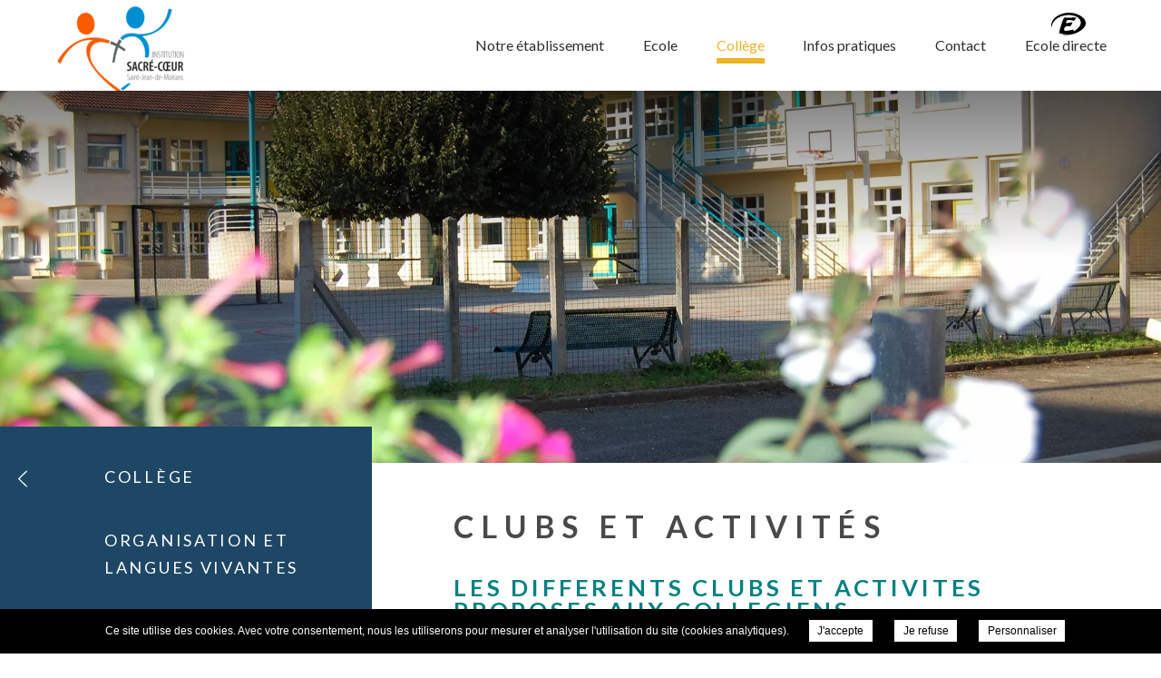

--- FILE ---
content_type: text/html; charset=UTF-8
request_url: https://sacrecoeur-saintjeandemoirans.com/college/clubs-et-activites/
body_size: 41335
content:
<!doctype html>
<html lang="fr-FR">
<head>
	<meta charset="UTF-8">
	<title>Clubs et activités - Institution Sacré-Cœur</title>
<meta name="description" content="LES DIFFERENTS CLUBS ET ACTIVITES PROPOSES AUX COLLEGIENS Toute l’année, sur le temps de pause méridienne, les élèves peuvent participer à différents clubs et activités animés par les enseignants du collège. Ces temps privilégiés entre le professeur et les élèves permettent aux...">
<style>html, body { opacity:0;visibility:hidden; }</style>
<meta name='robots' content='index, follow, max-image-preview:large, max-snippet:-1, max-video-preview:-1' />
<meta name="viewport" content="user-scalable=no, width=device-width, initial-scale=1, maximum-scale=1">
<meta name="google-site-verification" content="VReZXSfMvlLNiBNdzGqB0OCoCj2vTXZuCOLdAgmmNUE" />

	<!-- This site is optimized with the Yoast SEO plugin v20.1 - https://yoast.com/wordpress/plugins/seo/ -->
	<link rel="canonical" href="https://sacrecoeur-saintjeandemoirans.com/college/clubs-et-activites/" />
	<meta property="og:locale" content="fr_FR" />
	<meta property="og:type" content="article" />
	<meta property="og:title" content="Clubs et activités - Groupe Scolaire du Sacré-Cœur Moirans" />
	<meta property="og:description" content="LES DIFFERENTS CLUBS ET ACTIVITES PROPOSES AUX COLLEGIENS Toute l’année, sur le temps de pause méridienne, les élèves peuvent participer à différents clubs et activités animés par les enseignants du collège. Ces temps privilégiés entre le professeur et les élèves permettent aux collégiens de se (re) découvrir dans un contexte quelque peu différent, est précieux [&hellip;]" />
	<meta property="og:url" content="https://sacrecoeur-saintjeandemoirans.com/college/clubs-et-activites/" />
	<meta property="og:site_name" content="Groupe Scolaire du Sacré-Cœur Moirans" />
	<meta property="article:modified_time" content="2025-09-22T10:05:33+00:00" />
	<meta name="twitter:card" content="summary_large_image" />
	<meta name="twitter:label1" content="Durée de lecture estimée" />
	<meta name="twitter:data1" content="1 minute" />
	<!-- / Yoast SEO plugin. -->


<link rel='dns-prefetch' href='//sacrecoeur-saintjeandemoirans.com' />
<link rel='dns-prefetch' href='//ajax.googleapis.com' />
<link rel='dns-prefetch' href='//www.google.com' />
<link rel='dns-prefetch' href='//www.googletagmanager.com' />
<script>var cookie_notice = {"cookie_notice_position":"bottom","cookie_notice_fontfamily":"Helvetica, Arial, sans-serif","cookie_notice_textcolor":"#fff","cookie_notice_textsize":"12","cookie_notice_bgcolor":"#000","cookie_notice_opacity":"1","cookie_notice_apperance":"slide","cookie_notice_accept_bgcolor":"#fff","cookie_notice_accept_color":"#000","cookie_notice_accept_shape":"square","cookie_notice_accept_radius":"0","cookie_notice_mentions_url":"https:\/\/sacrecoeur-saintjeandemoirans.com\/mentions-legales\/"};</script>
<link rel='stylesheet' id='classic-theme-styles-css' href='https://sacrecoeur-saintjeandemoirans.com/wp-includes/css/classic-themes.min.css?ver=1' type='text/css' media='all' />
<style id='global-styles-inline-css' type='text/css'>
body{--wp--preset--color--black: #000000;--wp--preset--color--cyan-bluish-gray: #abb8c3;--wp--preset--color--white: #ffffff;--wp--preset--color--pale-pink: #f78da7;--wp--preset--color--vivid-red: #cf2e2e;--wp--preset--color--luminous-vivid-orange: #ff6900;--wp--preset--color--luminous-vivid-amber: #fcb900;--wp--preset--color--light-green-cyan: #7bdcb5;--wp--preset--color--vivid-green-cyan: #00d084;--wp--preset--color--pale-cyan-blue: #8ed1fc;--wp--preset--color--vivid-cyan-blue: #0693e3;--wp--preset--color--vivid-purple: #9b51e0;--wp--preset--gradient--vivid-cyan-blue-to-vivid-purple: linear-gradient(135deg,rgba(6,147,227,1) 0%,rgb(155,81,224) 100%);--wp--preset--gradient--light-green-cyan-to-vivid-green-cyan: linear-gradient(135deg,rgb(122,220,180) 0%,rgb(0,208,130) 100%);--wp--preset--gradient--luminous-vivid-amber-to-luminous-vivid-orange: linear-gradient(135deg,rgba(252,185,0,1) 0%,rgba(255,105,0,1) 100%);--wp--preset--gradient--luminous-vivid-orange-to-vivid-red: linear-gradient(135deg,rgba(255,105,0,1) 0%,rgb(207,46,46) 100%);--wp--preset--gradient--very-light-gray-to-cyan-bluish-gray: linear-gradient(135deg,rgb(238,238,238) 0%,rgb(169,184,195) 100%);--wp--preset--gradient--cool-to-warm-spectrum: linear-gradient(135deg,rgb(74,234,220) 0%,rgb(151,120,209) 20%,rgb(207,42,186) 40%,rgb(238,44,130) 60%,rgb(251,105,98) 80%,rgb(254,248,76) 100%);--wp--preset--gradient--blush-light-purple: linear-gradient(135deg,rgb(255,206,236) 0%,rgb(152,150,240) 100%);--wp--preset--gradient--blush-bordeaux: linear-gradient(135deg,rgb(254,205,165) 0%,rgb(254,45,45) 50%,rgb(107,0,62) 100%);--wp--preset--gradient--luminous-dusk: linear-gradient(135deg,rgb(255,203,112) 0%,rgb(199,81,192) 50%,rgb(65,88,208) 100%);--wp--preset--gradient--pale-ocean: linear-gradient(135deg,rgb(255,245,203) 0%,rgb(182,227,212) 50%,rgb(51,167,181) 100%);--wp--preset--gradient--electric-grass: linear-gradient(135deg,rgb(202,248,128) 0%,rgb(113,206,126) 100%);--wp--preset--gradient--midnight: linear-gradient(135deg,rgb(2,3,129) 0%,rgb(40,116,252) 100%);--wp--preset--duotone--dark-grayscale: url('#wp-duotone-dark-grayscale');--wp--preset--duotone--grayscale: url('#wp-duotone-grayscale');--wp--preset--duotone--purple-yellow: url('#wp-duotone-purple-yellow');--wp--preset--duotone--blue-red: url('#wp-duotone-blue-red');--wp--preset--duotone--midnight: url('#wp-duotone-midnight');--wp--preset--duotone--magenta-yellow: url('#wp-duotone-magenta-yellow');--wp--preset--duotone--purple-green: url('#wp-duotone-purple-green');--wp--preset--duotone--blue-orange: url('#wp-duotone-blue-orange');--wp--preset--font-size--small: 13px;--wp--preset--font-size--medium: 20px;--wp--preset--font-size--large: 36px;--wp--preset--font-size--x-large: 42px;--wp--preset--spacing--20: 0.44rem;--wp--preset--spacing--30: 0.67rem;--wp--preset--spacing--40: 1rem;--wp--preset--spacing--50: 1.5rem;--wp--preset--spacing--60: 2.25rem;--wp--preset--spacing--70: 3.38rem;--wp--preset--spacing--80: 5.06rem;}:where(.is-layout-flex){gap: 0.5em;}body .is-layout-flow > .alignleft{float: left;margin-inline-start: 0;margin-inline-end: 2em;}body .is-layout-flow > .alignright{float: right;margin-inline-start: 2em;margin-inline-end: 0;}body .is-layout-flow > .aligncenter{margin-left: auto !important;margin-right: auto !important;}body .is-layout-constrained > .alignleft{float: left;margin-inline-start: 0;margin-inline-end: 2em;}body .is-layout-constrained > .alignright{float: right;margin-inline-start: 2em;margin-inline-end: 0;}body .is-layout-constrained > .aligncenter{margin-left: auto !important;margin-right: auto !important;}body .is-layout-constrained > :where(:not(.alignleft):not(.alignright):not(.alignfull)){max-width: var(--wp--style--global--content-size);margin-left: auto !important;margin-right: auto !important;}body .is-layout-constrained > .alignwide{max-width: var(--wp--style--global--wide-size);}body .is-layout-flex{display: flex;}body .is-layout-flex{flex-wrap: wrap;align-items: center;}body .is-layout-flex > *{margin: 0;}:where(.wp-block-columns.is-layout-flex){gap: 2em;}.has-black-color{color: var(--wp--preset--color--black) !important;}.has-cyan-bluish-gray-color{color: var(--wp--preset--color--cyan-bluish-gray) !important;}.has-white-color{color: var(--wp--preset--color--white) !important;}.has-pale-pink-color{color: var(--wp--preset--color--pale-pink) !important;}.has-vivid-red-color{color: var(--wp--preset--color--vivid-red) !important;}.has-luminous-vivid-orange-color{color: var(--wp--preset--color--luminous-vivid-orange) !important;}.has-luminous-vivid-amber-color{color: var(--wp--preset--color--luminous-vivid-amber) !important;}.has-light-green-cyan-color{color: var(--wp--preset--color--light-green-cyan) !important;}.has-vivid-green-cyan-color{color: var(--wp--preset--color--vivid-green-cyan) !important;}.has-pale-cyan-blue-color{color: var(--wp--preset--color--pale-cyan-blue) !important;}.has-vivid-cyan-blue-color{color: var(--wp--preset--color--vivid-cyan-blue) !important;}.has-vivid-purple-color{color: var(--wp--preset--color--vivid-purple) !important;}.has-black-background-color{background-color: var(--wp--preset--color--black) !important;}.has-cyan-bluish-gray-background-color{background-color: var(--wp--preset--color--cyan-bluish-gray) !important;}.has-white-background-color{background-color: var(--wp--preset--color--white) !important;}.has-pale-pink-background-color{background-color: var(--wp--preset--color--pale-pink) !important;}.has-vivid-red-background-color{background-color: var(--wp--preset--color--vivid-red) !important;}.has-luminous-vivid-orange-background-color{background-color: var(--wp--preset--color--luminous-vivid-orange) !important;}.has-luminous-vivid-amber-background-color{background-color: var(--wp--preset--color--luminous-vivid-amber) !important;}.has-light-green-cyan-background-color{background-color: var(--wp--preset--color--light-green-cyan) !important;}.has-vivid-green-cyan-background-color{background-color: var(--wp--preset--color--vivid-green-cyan) !important;}.has-pale-cyan-blue-background-color{background-color: var(--wp--preset--color--pale-cyan-blue) !important;}.has-vivid-cyan-blue-background-color{background-color: var(--wp--preset--color--vivid-cyan-blue) !important;}.has-vivid-purple-background-color{background-color: var(--wp--preset--color--vivid-purple) !important;}.has-black-border-color{border-color: var(--wp--preset--color--black) !important;}.has-cyan-bluish-gray-border-color{border-color: var(--wp--preset--color--cyan-bluish-gray) !important;}.has-white-border-color{border-color: var(--wp--preset--color--white) !important;}.has-pale-pink-border-color{border-color: var(--wp--preset--color--pale-pink) !important;}.has-vivid-red-border-color{border-color: var(--wp--preset--color--vivid-red) !important;}.has-luminous-vivid-orange-border-color{border-color: var(--wp--preset--color--luminous-vivid-orange) !important;}.has-luminous-vivid-amber-border-color{border-color: var(--wp--preset--color--luminous-vivid-amber) !important;}.has-light-green-cyan-border-color{border-color: var(--wp--preset--color--light-green-cyan) !important;}.has-vivid-green-cyan-border-color{border-color: var(--wp--preset--color--vivid-green-cyan) !important;}.has-pale-cyan-blue-border-color{border-color: var(--wp--preset--color--pale-cyan-blue) !important;}.has-vivid-cyan-blue-border-color{border-color: var(--wp--preset--color--vivid-cyan-blue) !important;}.has-vivid-purple-border-color{border-color: var(--wp--preset--color--vivid-purple) !important;}.has-vivid-cyan-blue-to-vivid-purple-gradient-background{background: var(--wp--preset--gradient--vivid-cyan-blue-to-vivid-purple) !important;}.has-light-green-cyan-to-vivid-green-cyan-gradient-background{background: var(--wp--preset--gradient--light-green-cyan-to-vivid-green-cyan) !important;}.has-luminous-vivid-amber-to-luminous-vivid-orange-gradient-background{background: var(--wp--preset--gradient--luminous-vivid-amber-to-luminous-vivid-orange) !important;}.has-luminous-vivid-orange-to-vivid-red-gradient-background{background: var(--wp--preset--gradient--luminous-vivid-orange-to-vivid-red) !important;}.has-very-light-gray-to-cyan-bluish-gray-gradient-background{background: var(--wp--preset--gradient--very-light-gray-to-cyan-bluish-gray) !important;}.has-cool-to-warm-spectrum-gradient-background{background: var(--wp--preset--gradient--cool-to-warm-spectrum) !important;}.has-blush-light-purple-gradient-background{background: var(--wp--preset--gradient--blush-light-purple) !important;}.has-blush-bordeaux-gradient-background{background: var(--wp--preset--gradient--blush-bordeaux) !important;}.has-luminous-dusk-gradient-background{background: var(--wp--preset--gradient--luminous-dusk) !important;}.has-pale-ocean-gradient-background{background: var(--wp--preset--gradient--pale-ocean) !important;}.has-electric-grass-gradient-background{background: var(--wp--preset--gradient--electric-grass) !important;}.has-midnight-gradient-background{background: var(--wp--preset--gradient--midnight) !important;}.has-small-font-size{font-size: var(--wp--preset--font-size--small) !important;}.has-medium-font-size{font-size: var(--wp--preset--font-size--medium) !important;}.has-large-font-size{font-size: var(--wp--preset--font-size--large) !important;}.has-x-large-font-size{font-size: var(--wp--preset--font-size--x-large) !important;}
.wp-block-navigation a:where(:not(.wp-element-button)){color: inherit;}
:where(.wp-block-columns.is-layout-flex){gap: 2em;}
.wp-block-pullquote{font-size: 1.5em;line-height: 1.6;}
</style>
<style id='extendify-gutenberg-patterns-and-templates-utilities-inline-css' type='text/css'>
.ext-absolute {
  position: absolute !important;
}

.ext-relative {
  position: relative !important;
}

.ext-top-base {
  top: var(--wp--style--block-gap, 1.75rem) !important;
}

.ext-top-lg {
  top: var(--extendify--spacing--large, 3rem) !important;
}

.ext--top-base {
  top: calc(var(--wp--style--block-gap, 1.75rem) * -1) !important;
}

.ext--top-lg {
  top: calc(var(--extendify--spacing--large, 3rem) * -1) !important;
}

.ext-right-base {
  right: var(--wp--style--block-gap, 1.75rem) !important;
}

.ext-right-lg {
  right: var(--extendify--spacing--large, 3rem) !important;
}

.ext--right-base {
  right: calc(var(--wp--style--block-gap, 1.75rem) * -1) !important;
}

.ext--right-lg {
  right: calc(var(--extendify--spacing--large, 3rem) * -1) !important;
}

.ext-bottom-base {
  bottom: var(--wp--style--block-gap, 1.75rem) !important;
}

.ext-bottom-lg {
  bottom: var(--extendify--spacing--large, 3rem) !important;
}

.ext--bottom-base {
  bottom: calc(var(--wp--style--block-gap, 1.75rem) * -1) !important;
}

.ext--bottom-lg {
  bottom: calc(var(--extendify--spacing--large, 3rem) * -1) !important;
}

.ext-left-base {
  left: var(--wp--style--block-gap, 1.75rem) !important;
}

.ext-left-lg {
  left: var(--extendify--spacing--large, 3rem) !important;
}

.ext--left-base {
  left: calc(var(--wp--style--block-gap, 1.75rem) * -1) !important;
}

.ext--left-lg {
  left: calc(var(--extendify--spacing--large, 3rem) * -1) !important;
}

.ext-order-1 {
  order: 1 !important;
}

.ext-order-2 {
  order: 2 !important;
}

.ext-col-auto {
  grid-column: auto !important;
}

.ext-col-span-1 {
  grid-column: span 1 / span 1 !important;
}

.ext-col-span-2 {
  grid-column: span 2 / span 2 !important;
}

.ext-col-span-3 {
  grid-column: span 3 / span 3 !important;
}

.ext-col-span-4 {
  grid-column: span 4 / span 4 !important;
}

.ext-col-span-5 {
  grid-column: span 5 / span 5 !important;
}

.ext-col-span-6 {
  grid-column: span 6 / span 6 !important;
}

.ext-col-span-7 {
  grid-column: span 7 / span 7 !important;
}

.ext-col-span-8 {
  grid-column: span 8 / span 8 !important;
}

.ext-col-span-9 {
  grid-column: span 9 / span 9 !important;
}

.ext-col-span-10 {
  grid-column: span 10 / span 10 !important;
}

.ext-col-span-11 {
  grid-column: span 11 / span 11 !important;
}

.ext-col-span-12 {
  grid-column: span 12 / span 12 !important;
}

.ext-col-span-full {
  grid-column: 1 / -1 !important;
}

.ext-col-start-1 {
  grid-column-start: 1 !important;
}

.ext-col-start-2 {
  grid-column-start: 2 !important;
}

.ext-col-start-3 {
  grid-column-start: 3 !important;
}

.ext-col-start-4 {
  grid-column-start: 4 !important;
}

.ext-col-start-5 {
  grid-column-start: 5 !important;
}

.ext-col-start-6 {
  grid-column-start: 6 !important;
}

.ext-col-start-7 {
  grid-column-start: 7 !important;
}

.ext-col-start-8 {
  grid-column-start: 8 !important;
}

.ext-col-start-9 {
  grid-column-start: 9 !important;
}

.ext-col-start-10 {
  grid-column-start: 10 !important;
}

.ext-col-start-11 {
  grid-column-start: 11 !important;
}

.ext-col-start-12 {
  grid-column-start: 12 !important;
}

.ext-col-start-13 {
  grid-column-start: 13 !important;
}

.ext-col-start-auto {
  grid-column-start: auto !important;
}

.ext-col-end-1 {
  grid-column-end: 1 !important;
}

.ext-col-end-2 {
  grid-column-end: 2 !important;
}

.ext-col-end-3 {
  grid-column-end: 3 !important;
}

.ext-col-end-4 {
  grid-column-end: 4 !important;
}

.ext-col-end-5 {
  grid-column-end: 5 !important;
}

.ext-col-end-6 {
  grid-column-end: 6 !important;
}

.ext-col-end-7 {
  grid-column-end: 7 !important;
}

.ext-col-end-8 {
  grid-column-end: 8 !important;
}

.ext-col-end-9 {
  grid-column-end: 9 !important;
}

.ext-col-end-10 {
  grid-column-end: 10 !important;
}

.ext-col-end-11 {
  grid-column-end: 11 !important;
}

.ext-col-end-12 {
  grid-column-end: 12 !important;
}

.ext-col-end-13 {
  grid-column-end: 13 !important;
}

.ext-col-end-auto {
  grid-column-end: auto !important;
}

.ext-row-auto {
  grid-row: auto !important;
}

.ext-row-span-1 {
  grid-row: span 1 / span 1 !important;
}

.ext-row-span-2 {
  grid-row: span 2 / span 2 !important;
}

.ext-row-span-3 {
  grid-row: span 3 / span 3 !important;
}

.ext-row-span-4 {
  grid-row: span 4 / span 4 !important;
}

.ext-row-span-5 {
  grid-row: span 5 / span 5 !important;
}

.ext-row-span-6 {
  grid-row: span 6 / span 6 !important;
}

.ext-row-span-full {
  grid-row: 1 / -1 !important;
}

.ext-row-start-1 {
  grid-row-start: 1 !important;
}

.ext-row-start-2 {
  grid-row-start: 2 !important;
}

.ext-row-start-3 {
  grid-row-start: 3 !important;
}

.ext-row-start-4 {
  grid-row-start: 4 !important;
}

.ext-row-start-5 {
  grid-row-start: 5 !important;
}

.ext-row-start-6 {
  grid-row-start: 6 !important;
}

.ext-row-start-7 {
  grid-row-start: 7 !important;
}

.ext-row-start-auto {
  grid-row-start: auto !important;
}

.ext-row-end-1 {
  grid-row-end: 1 !important;
}

.ext-row-end-2 {
  grid-row-end: 2 !important;
}

.ext-row-end-3 {
  grid-row-end: 3 !important;
}

.ext-row-end-4 {
  grid-row-end: 4 !important;
}

.ext-row-end-5 {
  grid-row-end: 5 !important;
}

.ext-row-end-6 {
  grid-row-end: 6 !important;
}

.ext-row-end-7 {
  grid-row-end: 7 !important;
}

.ext-row-end-auto {
  grid-row-end: auto !important;
}

.ext-m-0:not([style*="margin"]) {
  margin: 0 !important;
}

.ext-m-auto:not([style*="margin"]) {
  margin: auto !important;
}

.ext-m-base:not([style*="margin"]) {
  margin: var(--wp--style--block-gap, 1.75rem) !important;
}

.ext-m-lg:not([style*="margin"]) {
  margin: var(--extendify--spacing--large, 3rem) !important;
}

.ext--m-base:not([style*="margin"]) {
  margin: calc(var(--wp--style--block-gap, 1.75rem) * -1) !important;
}

.ext--m-lg:not([style*="margin"]) {
  margin: calc(var(--extendify--spacing--large, 3rem) * -1) !important;
}

.ext-mx-0:not([style*="margin"]) {
  margin-left: 0 !important;
  margin-right: 0 !important;
}

.ext-mx-auto:not([style*="margin"]) {
  margin-left: auto !important;
  margin-right: auto !important;
}

.ext-mx-base:not([style*="margin"]) {
  margin-left: var(--wp--style--block-gap, 1.75rem) !important;
  margin-right: var(--wp--style--block-gap, 1.75rem) !important;
}

.ext-mx-lg:not([style*="margin"]) {
  margin-left: var(--extendify--spacing--large, 3rem) !important;
  margin-right: var(--extendify--spacing--large, 3rem) !important;
}

.ext--mx-base:not([style*="margin"]) {
  margin-left: calc(var(--wp--style--block-gap, 1.75rem) * -1) !important;
  margin-right: calc(var(--wp--style--block-gap, 1.75rem) * -1) !important;
}

.ext--mx-lg:not([style*="margin"]) {
  margin-left: calc(var(--extendify--spacing--large, 3rem) * -1) !important;
  margin-right: calc(var(--extendify--spacing--large, 3rem) * -1) !important;
}

.ext-my-0:not([style*="margin"]) {
  margin-top: 0 !important;
  margin-bottom: 0 !important;
}

.ext-my-auto:not([style*="margin"]) {
  margin-top: auto !important;
  margin-bottom: auto !important;
}

.ext-my-base:not([style*="margin"]) {
  margin-top: var(--wp--style--block-gap, 1.75rem) !important;
  margin-bottom: var(--wp--style--block-gap, 1.75rem) !important;
}

.ext-my-lg:not([style*="margin"]) {
  margin-top: var(--extendify--spacing--large, 3rem) !important;
  margin-bottom: var(--extendify--spacing--large, 3rem) !important;
}

.ext--my-base:not([style*="margin"]) {
  margin-top: calc(var(--wp--style--block-gap, 1.75rem) * -1) !important;
  margin-bottom: calc(var(--wp--style--block-gap, 1.75rem) * -1) !important;
}

.ext--my-lg:not([style*="margin"]) {
  margin-top: calc(var(--extendify--spacing--large, 3rem) * -1) !important;
  margin-bottom: calc(var(--extendify--spacing--large, 3rem) * -1) !important;
}

.ext-mt-0:not([style*="margin"]) {
  margin-top: 0 !important;
}

.ext-mt-auto:not([style*="margin"]) {
  margin-top: auto !important;
}

.ext-mt-base:not([style*="margin"]) {
  margin-top: var(--wp--style--block-gap, 1.75rem) !important;
}

.ext-mt-lg:not([style*="margin"]) {
  margin-top: var(--extendify--spacing--large, 3rem) !important;
}

.ext--mt-base:not([style*="margin"]) {
  margin-top: calc(var(--wp--style--block-gap, 1.75rem) * -1) !important;
}

.ext--mt-lg:not([style*="margin"]) {
  margin-top: calc(var(--extendify--spacing--large, 3rem) * -1) !important;
}

.ext-mr-0:not([style*="margin"]) {
  margin-right: 0 !important;
}

.ext-mr-auto:not([style*="margin"]) {
  margin-right: auto !important;
}

.ext-mr-base:not([style*="margin"]) {
  margin-right: var(--wp--style--block-gap, 1.75rem) !important;
}

.ext-mr-lg:not([style*="margin"]) {
  margin-right: var(--extendify--spacing--large, 3rem) !important;
}

.ext--mr-base:not([style*="margin"]) {
  margin-right: calc(var(--wp--style--block-gap, 1.75rem) * -1) !important;
}

.ext--mr-lg:not([style*="margin"]) {
  margin-right: calc(var(--extendify--spacing--large, 3rem) * -1) !important;
}

.ext-mb-0:not([style*="margin"]) {
  margin-bottom: 0 !important;
}

.ext-mb-auto:not([style*="margin"]) {
  margin-bottom: auto !important;
}

.ext-mb-base:not([style*="margin"]) {
  margin-bottom: var(--wp--style--block-gap, 1.75rem) !important;
}

.ext-mb-lg:not([style*="margin"]) {
  margin-bottom: var(--extendify--spacing--large, 3rem) !important;
}

.ext--mb-base:not([style*="margin"]) {
  margin-bottom: calc(var(--wp--style--block-gap, 1.75rem) * -1) !important;
}

.ext--mb-lg:not([style*="margin"]) {
  margin-bottom: calc(var(--extendify--spacing--large, 3rem) * -1) !important;
}

.ext-ml-0:not([style*="margin"]) {
  margin-left: 0 !important;
}

.ext-ml-auto:not([style*="margin"]) {
  margin-left: auto !important;
}

.ext-ml-base:not([style*="margin"]) {
  margin-left: var(--wp--style--block-gap, 1.75rem) !important;
}

.ext-ml-lg:not([style*="margin"]) {
  margin-left: var(--extendify--spacing--large, 3rem) !important;
}

.ext--ml-base:not([style*="margin"]) {
  margin-left: calc(var(--wp--style--block-gap, 1.75rem) * -1) !important;
}

.ext--ml-lg:not([style*="margin"]) {
  margin-left: calc(var(--extendify--spacing--large, 3rem) * -1) !important;
}

.ext-block {
  display: block !important;
}

.ext-inline-block {
  display: inline-block !important;
}

.ext-inline {
  display: inline !important;
}

.ext-flex {
  display: flex !important;
}

.ext-inline-flex {
  display: inline-flex !important;
}

.ext-grid {
  display: grid !important;
}

.ext-inline-grid {
  display: inline-grid !important;
}

.ext-hidden {
  display: none !important;
}

.ext-w-auto {
  width: auto !important;
}

.ext-w-full {
  width: 100% !important;
}

.ext-max-w-full {
  max-width: 100% !important;
}

.ext-flex-1 {
  flex: 1 1 0% !important;
}

.ext-flex-auto {
  flex: 1 1 auto !important;
}

.ext-flex-initial {
  flex: 0 1 auto !important;
}

.ext-flex-none {
  flex: none !important;
}

.ext-flex-shrink-0 {
  flex-shrink: 0 !important;
}

.ext-flex-shrink {
  flex-shrink: 1 !important;
}

.ext-flex-grow-0 {
  flex-grow: 0 !important;
}

.ext-flex-grow {
  flex-grow: 1 !important;
}

.ext-list-none {
  list-style-type: none !important;
}

.ext-grid-cols-1 {
  grid-template-columns: repeat(1, minmax(0, 1fr)) !important;
}

.ext-grid-cols-2 {
  grid-template-columns: repeat(2, minmax(0, 1fr)) !important;
}

.ext-grid-cols-3 {
  grid-template-columns: repeat(3, minmax(0, 1fr)) !important;
}

.ext-grid-cols-4 {
  grid-template-columns: repeat(4, minmax(0, 1fr)) !important;
}

.ext-grid-cols-5 {
  grid-template-columns: repeat(5, minmax(0, 1fr)) !important;
}

.ext-grid-cols-6 {
  grid-template-columns: repeat(6, minmax(0, 1fr)) !important;
}

.ext-grid-cols-7 {
  grid-template-columns: repeat(7, minmax(0, 1fr)) !important;
}

.ext-grid-cols-8 {
  grid-template-columns: repeat(8, minmax(0, 1fr)) !important;
}

.ext-grid-cols-9 {
  grid-template-columns: repeat(9, minmax(0, 1fr)) !important;
}

.ext-grid-cols-10 {
  grid-template-columns: repeat(10, minmax(0, 1fr)) !important;
}

.ext-grid-cols-11 {
  grid-template-columns: repeat(11, minmax(0, 1fr)) !important;
}

.ext-grid-cols-12 {
  grid-template-columns: repeat(12, minmax(0, 1fr)) !important;
}

.ext-grid-cols-none {
  grid-template-columns: none !important;
}

.ext-grid-rows-1 {
  grid-template-rows: repeat(1, minmax(0, 1fr)) !important;
}

.ext-grid-rows-2 {
  grid-template-rows: repeat(2, minmax(0, 1fr)) !important;
}

.ext-grid-rows-3 {
  grid-template-rows: repeat(3, minmax(0, 1fr)) !important;
}

.ext-grid-rows-4 {
  grid-template-rows: repeat(4, minmax(0, 1fr)) !important;
}

.ext-grid-rows-5 {
  grid-template-rows: repeat(5, minmax(0, 1fr)) !important;
}

.ext-grid-rows-6 {
  grid-template-rows: repeat(6, minmax(0, 1fr)) !important;
}

.ext-grid-rows-none {
  grid-template-rows: none !important;
}

.ext-flex-row {
  flex-direction: row !important;
}

.ext-flex-row-reverse {
  flex-direction: row-reverse !important;
}

.ext-flex-col {
  flex-direction: column !important;
}

.ext-flex-col-reverse {
  flex-direction: column-reverse !important;
}

.ext-flex-wrap {
  flex-wrap: wrap !important;
}

.ext-flex-wrap-reverse {
  flex-wrap: wrap-reverse !important;
}

.ext-flex-nowrap {
  flex-wrap: nowrap !important;
}

.ext-items-start {
  align-items: flex-start !important;
}

.ext-items-end {
  align-items: flex-end !important;
}

.ext-items-center {
  align-items: center !important;
}

.ext-items-baseline {
  align-items: baseline !important;
}

.ext-items-stretch {
  align-items: stretch !important;
}

.ext-justify-start {
  justify-content: flex-start !important;
}

.ext-justify-end {
  justify-content: flex-end !important;
}

.ext-justify-center {
  justify-content: center !important;
}

.ext-justify-between {
  justify-content: space-between !important;
}

.ext-justify-around {
  justify-content: space-around !important;
}

.ext-justify-evenly {
  justify-content: space-evenly !important;
}

.ext-justify-items-start {
  justify-items: start !important;
}

.ext-justify-items-end {
  justify-items: end !important;
}

.ext-justify-items-center {
  justify-items: center !important;
}

.ext-justify-items-stretch {
  justify-items: stretch !important;
}

.ext-gap-0 {
  gap: 0 !important;
}

.ext-gap-base {
  gap: var(--wp--style--block-gap, 1.75rem) !important;
}

.ext-gap-lg {
  gap: var(--extendify--spacing--large, 3rem) !important;
}

.ext-gap-x-0 {
  -moz-column-gap: 0 !important;
       column-gap: 0 !important;
}

.ext-gap-x-base {
  -moz-column-gap: var(--wp--style--block-gap, 1.75rem) !important;
       column-gap: var(--wp--style--block-gap, 1.75rem) !important;
}

.ext-gap-x-lg {
  -moz-column-gap: var(--extendify--spacing--large, 3rem) !important;
       column-gap: var(--extendify--spacing--large, 3rem) !important;
}

.ext-gap-y-0 {
  row-gap: 0 !important;
}

.ext-gap-y-base {
  row-gap: var(--wp--style--block-gap, 1.75rem) !important;
}

.ext-gap-y-lg {
  row-gap: var(--extendify--spacing--large, 3rem) !important;
}

.ext-justify-self-auto {
  justify-self: auto !important;
}

.ext-justify-self-start {
  justify-self: start !important;
}

.ext-justify-self-end {
  justify-self: end !important;
}

.ext-justify-self-center {
  justify-self: center !important;
}

.ext-justify-self-stretch {
  justify-self: stretch !important;
}

.ext-rounded-none {
  border-radius: 0px !important;
}

.ext-rounded-full {
  border-radius: 9999px !important;
}

.ext-rounded-t-none {
  border-top-left-radius: 0px !important;
  border-top-right-radius: 0px !important;
}

.ext-rounded-t-full {
  border-top-left-radius: 9999px !important;
  border-top-right-radius: 9999px !important;
}

.ext-rounded-r-none {
  border-top-right-radius: 0px !important;
  border-bottom-right-radius: 0px !important;
}

.ext-rounded-r-full {
  border-top-right-radius: 9999px !important;
  border-bottom-right-radius: 9999px !important;
}

.ext-rounded-b-none {
  border-bottom-right-radius: 0px !important;
  border-bottom-left-radius: 0px !important;
}

.ext-rounded-b-full {
  border-bottom-right-radius: 9999px !important;
  border-bottom-left-radius: 9999px !important;
}

.ext-rounded-l-none {
  border-top-left-radius: 0px !important;
  border-bottom-left-radius: 0px !important;
}

.ext-rounded-l-full {
  border-top-left-radius: 9999px !important;
  border-bottom-left-radius: 9999px !important;
}

.ext-rounded-tl-none {
  border-top-left-radius: 0px !important;
}

.ext-rounded-tl-full {
  border-top-left-radius: 9999px !important;
}

.ext-rounded-tr-none {
  border-top-right-radius: 0px !important;
}

.ext-rounded-tr-full {
  border-top-right-radius: 9999px !important;
}

.ext-rounded-br-none {
  border-bottom-right-radius: 0px !important;
}

.ext-rounded-br-full {
  border-bottom-right-radius: 9999px !important;
}

.ext-rounded-bl-none {
  border-bottom-left-radius: 0px !important;
}

.ext-rounded-bl-full {
  border-bottom-left-radius: 9999px !important;
}

.ext-border-0 {
  border-width: 0px !important;
}

.ext-border-t-0 {
  border-top-width: 0px !important;
}

.ext-border-r-0 {
  border-right-width: 0px !important;
}

.ext-border-b-0 {
  border-bottom-width: 0px !important;
}

.ext-border-l-0 {
  border-left-width: 0px !important;
}

.ext-p-0:not([style*="padding"]) {
  padding: 0 !important;
}

.ext-p-base:not([style*="padding"]) {
  padding: var(--wp--style--block-gap, 1.75rem) !important;
}

.ext-p-lg:not([style*="padding"]) {
  padding: var(--extendify--spacing--large, 3rem) !important;
}

.ext-px-0:not([style*="padding"]) {
  padding-left: 0 !important;
  padding-right: 0 !important;
}

.ext-px-base:not([style*="padding"]) {
  padding-left: var(--wp--style--block-gap, 1.75rem) !important;
  padding-right: var(--wp--style--block-gap, 1.75rem) !important;
}

.ext-px-lg:not([style*="padding"]) {
  padding-left: var(--extendify--spacing--large, 3rem) !important;
  padding-right: var(--extendify--spacing--large, 3rem) !important;
}

.ext-py-0:not([style*="padding"]) {
  padding-top: 0 !important;
  padding-bottom: 0 !important;
}

.ext-py-base:not([style*="padding"]) {
  padding-top: var(--wp--style--block-gap, 1.75rem) !important;
  padding-bottom: var(--wp--style--block-gap, 1.75rem) !important;
}

.ext-py-lg:not([style*="padding"]) {
  padding-top: var(--extendify--spacing--large, 3rem) !important;
  padding-bottom: var(--extendify--spacing--large, 3rem) !important;
}

.ext-pt-0:not([style*="padding"]) {
  padding-top: 0 !important;
}

.ext-pt-base:not([style*="padding"]) {
  padding-top: var(--wp--style--block-gap, 1.75rem) !important;
}

.ext-pt-lg:not([style*="padding"]) {
  padding-top: var(--extendify--spacing--large, 3rem) !important;
}

.ext-pr-0:not([style*="padding"]) {
  padding-right: 0 !important;
}

.ext-pr-base:not([style*="padding"]) {
  padding-right: var(--wp--style--block-gap, 1.75rem) !important;
}

.ext-pr-lg:not([style*="padding"]) {
  padding-right: var(--extendify--spacing--large, 3rem) !important;
}

.ext-pb-0:not([style*="padding"]) {
  padding-bottom: 0 !important;
}

.ext-pb-base:not([style*="padding"]) {
  padding-bottom: var(--wp--style--block-gap, 1.75rem) !important;
}

.ext-pb-lg:not([style*="padding"]) {
  padding-bottom: var(--extendify--spacing--large, 3rem) !important;
}

.ext-pl-0:not([style*="padding"]) {
  padding-left: 0 !important;
}

.ext-pl-base:not([style*="padding"]) {
  padding-left: var(--wp--style--block-gap, 1.75rem) !important;
}

.ext-pl-lg:not([style*="padding"]) {
  padding-left: var(--extendify--spacing--large, 3rem) !important;
}

.ext-text-left {
  text-align: left !important;
}

.ext-text-center {
  text-align: center !important;
}

.ext-text-right {
  text-align: right !important;
}

.ext-leading-none {
  line-height: 1 !important;
}

.ext-leading-tight {
  line-height: 1.25 !important;
}

.ext-leading-snug {
  line-height: 1.375 !important;
}

.ext-leading-normal {
  line-height: 1.5 !important;
}

.ext-leading-relaxed {
  line-height: 1.625 !important;
}

.ext-leading-loose {
  line-height: 2 !important;
}

.ext-aspect-square img {
  aspect-ratio: 1 / 1 !important;
  -o-object-fit: cover !important;
     object-fit: cover !important;
}

.ext-aspect-landscape img {
  aspect-ratio: 4 / 3 !important;
  -o-object-fit: cover !important;
     object-fit: cover !important;
}

.ext-aspect-landscape-wide img {
  aspect-ratio: 16 / 9 !important;
  -o-object-fit: cover !important;
     object-fit: cover !important;
}

.ext-aspect-portrait img {
  aspect-ratio: 3 / 4 !important;
  -o-object-fit: cover !important;
     object-fit: cover !important;
}

.ext-aspect-square .components-resizable-box__container,
.ext-aspect-landscape .components-resizable-box__container,
.ext-aspect-landscape-wide .components-resizable-box__container,
.ext-aspect-portrait .components-resizable-box__container {
  height: auto !important;
}

.clip-path--rhombus img {
  -webkit-clip-path: polygon(15% 6%, 80% 29%, 84% 93%, 23% 69%) !important;
          clip-path: polygon(15% 6%, 80% 29%, 84% 93%, 23% 69%) !important;
}

.clip-path--diamond img {
  -webkit-clip-path: polygon(5% 29%, 60% 2%, 91% 64%, 36% 89%) !important;
          clip-path: polygon(5% 29%, 60% 2%, 91% 64%, 36% 89%) !important;
}

.clip-path--rhombus-alt img {
  -webkit-clip-path: polygon(14% 9%, 85% 24%, 91% 89%, 19% 76%) !important;
          clip-path: polygon(14% 9%, 85% 24%, 91% 89%, 19% 76%) !important;
}

/*
The .ext utility is a top-level class that we use to target contents within our patterns.
We use it here to ensure columns blocks display well across themes.
*/

.wp-block-columns[class*="fullwidth-cols"] {
  /* no suggestion */
  margin-bottom: unset !important;
}

.wp-block-column.editor\:pointer-events-none {
  /* no suggestion */
  margin-top: 0 !important;
  margin-bottom: 0 !important;
}

.is-root-container.block-editor-block-list__layout
    > [data-align="full"]:not(:first-of-type)
    > .wp-block-column.editor\:pointer-events-none,
.is-root-container.block-editor-block-list__layout
    > [data-align="wide"]
    > .wp-block-column.editor\:pointer-events-none {
  /* no suggestion */
  margin-top: calc(-1 * var(--wp--style--block-gap, 28px)) !important;
}

.is-root-container.block-editor-block-list__layout
    > [data-align="full"]:not(:first-of-type)
    > .ext-my-0,
.is-root-container.block-editor-block-list__layout
    > [data-align="wide"]
    > .ext-my-0:not([style*="margin"]) {
  /* no suggestion */
  margin-top: calc(-1 * var(--wp--style--block-gap, 28px)) !important;
}

/* Some popular themes use padding instead of core margin for columns; remove it */

.ext .wp-block-columns .wp-block-column[style*="padding"] {
  /* no suggestion */
  padding-left: 0 !important;
  padding-right: 0 !important;
}

/* Some popular themes add double spacing between columns; remove it */

.ext
    .wp-block-columns
    + .wp-block-columns:not([class*="mt-"]):not([class*="my-"]):not([style*="margin"]) {
  /* no suggestion */
  margin-top: 0 !important;
}

[class*="fullwidth-cols"] .wp-block-column:first-child,
[class*="fullwidth-cols"] .wp-block-group:first-child {
  /* no suggestion */
}

[class*="fullwidth-cols"] .wp-block-column:first-child, [class*="fullwidth-cols"] .wp-block-group:first-child {
  margin-top: 0 !important;
}

[class*="fullwidth-cols"] .wp-block-column:last-child,
[class*="fullwidth-cols"] .wp-block-group:last-child {
  /* no suggestion */
}

[class*="fullwidth-cols"] .wp-block-column:last-child, [class*="fullwidth-cols"] .wp-block-group:last-child {
  margin-bottom: 0 !important;
}

[class*="fullwidth-cols"] .wp-block-column:first-child > * {
  /* no suggestion */
  margin-top: 0 !important;
}

[class*="fullwidth-cols"] .wp-block-column > *:first-child {
  /* no suggestion */
  margin-top: 0 !important;
}

[class*="fullwidth-cols"] .wp-block-column > *:last-child {
  /* no suggestion */
  margin-bottom: 0 !important;
}

.ext .is-not-stacked-on-mobile .wp-block-column {
  /* no suggestion */
  margin-bottom: 0 !important;
}

/* Add base margin bottom to all columns */

.wp-block-columns[class*="fullwidth-cols"]:not(.is-not-stacked-on-mobile)
    > .wp-block-column:not(:last-child) {
  /* no suggestion */
  margin-bottom: var(--wp--style--block-gap, 1.75rem) !important;
}

@media (min-width: 782px) {
  .wp-block-columns[class*="fullwidth-cols"]:not(.is-not-stacked-on-mobile)
        > .wp-block-column:not(:last-child) {
    /* no suggestion */
    margin-bottom: 0 !important;
  }
}

/* Remove margin bottom from "not-stacked" columns */

.wp-block-columns[class*="fullwidth-cols"].is-not-stacked-on-mobile
    > .wp-block-column {
  /* no suggestion */
  margin-bottom: 0 !important;
}

@media (min-width: 600px) and (max-width: 781px) {
  .wp-block-columns[class*="fullwidth-cols"]:not(.is-not-stacked-on-mobile)
        > .wp-block-column:nth-child(even) {
    /* no suggestion */
    margin-left: var(--wp--style--block-gap, 2em) !important;
  }
}

/*
    The `tablet:fullwidth-cols` and `desktop:fullwidth-cols` utilities are used
    to counter the core/columns responsive for at our breakpoints.
*/

@media (max-width: 781px) {
  .tablet\:fullwidth-cols.wp-block-columns:not(.is-not-stacked-on-mobile) {
    flex-wrap: wrap !important;
  }

  .tablet\:fullwidth-cols.wp-block-columns:not(.is-not-stacked-on-mobile)
        > .wp-block-column {
    margin-left: 0 !important;
  }

  .tablet\:fullwidth-cols.wp-block-columns:not(.is-not-stacked-on-mobile)
        > .wp-block-column:not([style*="margin"]) {
    /* no suggestion */
    margin-left: 0 !important;
  }

  .tablet\:fullwidth-cols.wp-block-columns:not(.is-not-stacked-on-mobile)
        > .wp-block-column {
    flex-basis: 100% !important; /* Required to negate core/columns flex-basis */
  }
}

@media (max-width: 1079px) {
  .desktop\:fullwidth-cols.wp-block-columns:not(.is-not-stacked-on-mobile) {
    flex-wrap: wrap !important;
  }

  .desktop\:fullwidth-cols.wp-block-columns:not(.is-not-stacked-on-mobile)
        > .wp-block-column {
    margin-left: 0 !important;
  }

  .desktop\:fullwidth-cols.wp-block-columns:not(.is-not-stacked-on-mobile)
        > .wp-block-column:not([style*="margin"]) {
    /* no suggestion */
    margin-left: 0 !important;
  }

  .desktop\:fullwidth-cols.wp-block-columns:not(.is-not-stacked-on-mobile)
        > .wp-block-column {
    flex-basis: 100% !important; /* Required to negate core/columns flex-basis */
  }

  .desktop\:fullwidth-cols.wp-block-columns:not(.is-not-stacked-on-mobile)
        > .wp-block-column:not(:last-child) {
    margin-bottom: var(--wp--style--block-gap, 1.75rem) !important;
  }
}

.direction-rtl {
  direction: rtl !important;
}

.direction-ltr {
  direction: ltr !important;
}

/* Use "is-style-" prefix to support adding this style to the core/list block */

.is-style-inline-list {
  padding-left: 0 !important;
}

.is-style-inline-list li {
  /* no suggestion */
  list-style-type: none !important;
}

@media (min-width: 782px) {
  .is-style-inline-list li {
    margin-right: var(--wp--style--block-gap, 1.75rem) !important;
    display: inline !important;
  }
}

.is-style-inline-list li:first-child {
  /* no suggestion */
}

@media (min-width: 782px) {
  .is-style-inline-list li:first-child {
    margin-left: 0 !important;
  }
}

.is-style-inline-list li:last-child {
  /* no suggestion */
}

@media (min-width: 782px) {
  .is-style-inline-list li:last-child {
    margin-right: 0 !important;
  }
}

.bring-to-front {
  position: relative !important;
  z-index: 10 !important;
}

.text-stroke {
  -webkit-text-stroke-width: var(
        --wp--custom--typography--text-stroke-width,
        2px
    ) !important;
  -webkit-text-stroke-color: var(--wp--preset--color--background) !important;
}

.text-stroke--primary {
  -webkit-text-stroke-width: var(
        --wp--custom--typography--text-stroke-width,
        2px
    ) !important;
  -webkit-text-stroke-color: var(--wp--preset--color--primary) !important;
}

.text-stroke--secondary {
  -webkit-text-stroke-width: var(
        --wp--custom--typography--text-stroke-width,
        2px
    ) !important;
  -webkit-text-stroke-color: var(--wp--preset--color--secondary) !important;
}

.editor\:no-caption .block-editor-rich-text__editable {
  display: none !important;
}

.editor\:no-inserter > .block-list-appender,
.editor\:no-inserter .wp-block-group__inner-container > .block-list-appender {
  display: none !important;
}

.editor\:no-inserter .wp-block-cover__inner-container > .block-list-appender {
  display: none !important;
}

.editor\:no-inserter .wp-block-column:not(.is-selected) > .block-list-appender {
  display: none !important;
}

.editor\:no-resize .components-resizable-box__handle::after,
.editor\:no-resize .components-resizable-box__side-handle::before,
.editor\:no-resize .components-resizable-box__handle {
  display: none !important;
  pointer-events: none !important;
}

.editor\:no-resize .components-resizable-box__container {
  display: block !important;
}

.editor\:pointer-events-none {
  pointer-events: none !important;
}

.is-style-angled {
  /* no suggestion */
  align-items: center !important;
  justify-content: flex-end !important;
}

.ext .is-style-angled > [class*="_inner-container"] {
  align-items: center !important;
}

.is-style-angled .wp-block-cover__image-background,
.is-style-angled .wp-block-cover__video-background {
  /* no suggestion */
  -webkit-clip-path: polygon(0 0, 30% 0%, 50% 100%, 0% 100%) !important;
          clip-path: polygon(0 0, 30% 0%, 50% 100%, 0% 100%) !important;
  z-index: 1 !important;
}

@media (min-width: 782px) {
  .is-style-angled .wp-block-cover__image-background,
    .is-style-angled .wp-block-cover__video-background {
    /* no suggestion */
    -webkit-clip-path: polygon(0 0, 55% 0%, 65% 100%, 0% 100%) !important;
            clip-path: polygon(0 0, 55% 0%, 65% 100%, 0% 100%) !important;
  }
}

.has-foreground-color {
  /* no suggestion */
  color: var(--wp--preset--color--foreground, #000) !important;
}

.has-foreground-background-color {
  /* no suggestion */
  background-color: var(--wp--preset--color--foreground, #000) !important;
}

.has-background-color {
  /* no suggestion */
  color: var(--wp--preset--color--background, #fff) !important;
}

.has-background-background-color {
  /* no suggestion */
  background-color: var(--wp--preset--color--background, #fff) !important;
}

.has-primary-color {
  /* no suggestion */
  color: var(--wp--preset--color--primary, #4b5563) !important;
}

.has-primary-background-color {
  /* no suggestion */
  background-color: var(--wp--preset--color--primary, #4b5563) !important;
}

.has-secondary-color {
  /* no suggestion */
  color: var(--wp--preset--color--secondary, #9ca3af) !important;
}

.has-secondary-background-color {
  /* no suggestion */
  background-color: var(--wp--preset--color--secondary, #9ca3af) !important;
}

/* Ensure themes that target specific elements use the right colors */

.ext.has-text-color p,
.ext.has-text-color h1,
.ext.has-text-color h2,
.ext.has-text-color h3,
.ext.has-text-color h4,
.ext.has-text-color h5,
.ext.has-text-color h6 {
  /* no suggestion */
  color: currentColor !important;
}

.has-white-color {
  /* no suggestion */
  color: var(--wp--preset--color--white, #fff) !important;
}

.has-black-color {
  /* no suggestion */
  color: var(--wp--preset--color--black, #000) !important;
}

.has-ext-foreground-background-color {
  /* no suggestion */
  background-color: var(
        --wp--preset--color--foreground,
        var(--wp--preset--color--black, #000)
    ) !important;
}

.has-ext-primary-background-color {
  /* no suggestion */
  background-color: var(
        --wp--preset--color--primary,
        var(--wp--preset--color--cyan-bluish-gray, #000)
    ) !important;
}

/* Fix button borders with specified background colors */

.wp-block-button__link.has-black-background-color {
  /* no suggestion */
  border-color: var(--wp--preset--color--black, #000) !important;
}

.wp-block-button__link.has-white-background-color {
  /* no suggestion */
  border-color: var(--wp--preset--color--white, #fff) !important;
}

.has-ext-small-font-size {
  /* no suggestion */
  font-size: var(--wp--preset--font-size--ext-small) !important;
}

.has-ext-medium-font-size {
  /* no suggestion */
  font-size: var(--wp--preset--font-size--ext-medium) !important;
}

.has-ext-large-font-size {
  /* no suggestion */
  font-size: var(--wp--preset--font-size--ext-large) !important;
  line-height: 1.2 !important;
}

.has-ext-x-large-font-size {
  /* no suggestion */
  font-size: var(--wp--preset--font-size--ext-x-large) !important;
  line-height: 1 !important;
}

.has-ext-xx-large-font-size {
  /* no suggestion */
  font-size: var(--wp--preset--font-size--ext-xx-large) !important;
  line-height: 1 !important;
}

/* Line height */

.has-ext-x-large-font-size:not([style*="line-height"]) {
  /* no suggestion */
  line-height: 1.1 !important;
}

.has-ext-xx-large-font-size:not([style*="line-height"]) {
  /* no suggestion */
  line-height: 1.1 !important;
}

.ext .wp-block-group > * {
  /* Line height */
  margin-top: 0 !important;
  margin-bottom: 0 !important;
}

.ext .wp-block-group > * + * {
  margin-top: var(--wp--style--block-gap, 1.75rem) !important;
  margin-bottom: 0 !important;
}

.ext h2 {
  margin-top: var(--wp--style--block-gap, 1.75rem) !important;
  margin-bottom: var(--wp--style--block-gap, 1.75rem) !important;
}

.has-ext-x-large-font-size + p,
.has-ext-x-large-font-size + h3 {
  margin-top: 0.5rem !important;
}

.ext .wp-block-buttons > .wp-block-button.wp-block-button__width-25 {
  width: calc(25% - var(--wp--style--block-gap, 0.5em) * 0.75) !important;
  min-width: 12rem !important;
}

/* Classic themes use an inner [class*="_inner-container"] that our utilities cannot directly target, so we need to do so with a few */

.ext .ext-grid > [class*="_inner-container"] {
  /* no suggestion */
  display: grid !important;
}

/* Unhinge grid for container blocks in classic themes, and < 5.9 */

.ext > [class*="_inner-container"] > .ext-grid:not([class*="columns"]),
.ext
    > [class*="_inner-container"]
    > .wp-block
    > .ext-grid:not([class*="columns"]) {
  /* no suggestion */
  display: initial !important;
}

/* Grid Columns */

.ext .ext-grid-cols-1 > [class*="_inner-container"] {
  /* no suggestion */
  grid-template-columns: repeat(1, minmax(0, 1fr)) !important;
}

.ext .ext-grid-cols-2 > [class*="_inner-container"] {
  /* no suggestion */
  grid-template-columns: repeat(2, minmax(0, 1fr)) !important;
}

.ext .ext-grid-cols-3 > [class*="_inner-container"] {
  /* no suggestion */
  grid-template-columns: repeat(3, minmax(0, 1fr)) !important;
}

.ext .ext-grid-cols-4 > [class*="_inner-container"] {
  /* no suggestion */
  grid-template-columns: repeat(4, minmax(0, 1fr)) !important;
}

.ext .ext-grid-cols-5 > [class*="_inner-container"] {
  /* no suggestion */
  grid-template-columns: repeat(5, minmax(0, 1fr)) !important;
}

.ext .ext-grid-cols-6 > [class*="_inner-container"] {
  /* no suggestion */
  grid-template-columns: repeat(6, minmax(0, 1fr)) !important;
}

.ext .ext-grid-cols-7 > [class*="_inner-container"] {
  /* no suggestion */
  grid-template-columns: repeat(7, minmax(0, 1fr)) !important;
}

.ext .ext-grid-cols-8 > [class*="_inner-container"] {
  /* no suggestion */
  grid-template-columns: repeat(8, minmax(0, 1fr)) !important;
}

.ext .ext-grid-cols-9 > [class*="_inner-container"] {
  /* no suggestion */
  grid-template-columns: repeat(9, minmax(0, 1fr)) !important;
}

.ext .ext-grid-cols-10 > [class*="_inner-container"] {
  /* no suggestion */
  grid-template-columns: repeat(10, minmax(0, 1fr)) !important;
}

.ext .ext-grid-cols-11 > [class*="_inner-container"] {
  /* no suggestion */
  grid-template-columns: repeat(11, minmax(0, 1fr)) !important;
}

.ext .ext-grid-cols-12 > [class*="_inner-container"] {
  /* no suggestion */
  grid-template-columns: repeat(12, minmax(0, 1fr)) !important;
}

.ext .ext-grid-cols-13 > [class*="_inner-container"] {
  /* no suggestion */
  grid-template-columns: repeat(13, minmax(0, 1fr)) !important;
}

.ext .ext-grid-cols-none > [class*="_inner-container"] {
  /* no suggestion */
  grid-template-columns: none !important;
}

/* Grid Rows */

.ext .ext-grid-rows-1 > [class*="_inner-container"] {
  /* no suggestion */
  grid-template-rows: repeat(1, minmax(0, 1fr)) !important;
}

.ext .ext-grid-rows-2 > [class*="_inner-container"] {
  /* no suggestion */
  grid-template-rows: repeat(2, minmax(0, 1fr)) !important;
}

.ext .ext-grid-rows-3 > [class*="_inner-container"] {
  /* no suggestion */
  grid-template-rows: repeat(3, minmax(0, 1fr)) !important;
}

.ext .ext-grid-rows-4 > [class*="_inner-container"] {
  /* no suggestion */
  grid-template-rows: repeat(4, minmax(0, 1fr)) !important;
}

.ext .ext-grid-rows-5 > [class*="_inner-container"] {
  /* no suggestion */
  grid-template-rows: repeat(5, minmax(0, 1fr)) !important;
}

.ext .ext-grid-rows-6 > [class*="_inner-container"] {
  /* no suggestion */
  grid-template-rows: repeat(6, minmax(0, 1fr)) !important;
}

.ext .ext-grid-rows-none > [class*="_inner-container"] {
  /* no suggestion */
  grid-template-rows: none !important;
}

/* Align */

.ext .ext-items-start > [class*="_inner-container"] {
  align-items: flex-start !important;
}

.ext .ext-items-end > [class*="_inner-container"] {
  align-items: flex-end !important;
}

.ext .ext-items-center > [class*="_inner-container"] {
  align-items: center !important;
}

.ext .ext-items-baseline > [class*="_inner-container"] {
  align-items: baseline !important;
}

.ext .ext-items-stretch > [class*="_inner-container"] {
  align-items: stretch !important;
}

.ext.wp-block-group > *:last-child {
  /* no suggestion */
  margin-bottom: 0 !important;
}

/* For <5.9 */

.ext .wp-block-group__inner-container {
  /* no suggestion */
  padding: 0 !important;
}

.ext.has-background {
  /* no suggestion */
  padding-left: var(--wp--style--block-gap, 1.75rem) !important;
  padding-right: var(--wp--style--block-gap, 1.75rem) !important;
}

/* Fallback for classic theme group blocks */

.ext *[class*="inner-container"] > .alignwide *[class*="inner-container"],
.ext
    *[class*="inner-container"]
    > [data-align="wide"]
    *[class*="inner-container"] {
  /* no suggestion */
  max-width: var(--responsive--alignwide-width, 120rem) !important;
}

.ext *[class*="inner-container"] > .alignwide *[class*="inner-container"] > *,
.ext
    *[class*="inner-container"]
    > [data-align="wide"]
    *[class*="inner-container"]
    > * {
  /* no suggestion */
}

.ext *[class*="inner-container"] > .alignwide *[class*="inner-container"] > *, .ext
    *[class*="inner-container"]
    > [data-align="wide"]
    *[class*="inner-container"]
    > * {
  max-width: 100% !important;
}

/* Ensure image block display is standardized */

.ext .wp-block-image {
  /* no suggestion */
  position: relative !important;
  text-align: center !important;
}

.ext .wp-block-image img {
  /* no suggestion */
  display: inline-block !important;
  vertical-align: middle !important;
}

body {
  /* no suggestion */
  /* We need to abstract this out of tailwind.config because clamp doesnt translate with negative margins */
  --extendify--spacing--large: var(
        --wp--custom--spacing--large,
        clamp(2em, 8vw, 8em)
    ) !important;
  /* Add pattern preset font sizes */
  --wp--preset--font-size--ext-small: 1rem !important;
  --wp--preset--font-size--ext-medium: 1.125rem !important;
  --wp--preset--font-size--ext-large: clamp(1.65rem, 3.5vw, 2.15rem) !important;
  --wp--preset--font-size--ext-x-large: clamp(3rem, 6vw, 4.75rem) !important;
  --wp--preset--font-size--ext-xx-large: clamp(3.25rem, 7.5vw, 5.75rem) !important;
  /* Fallbacks for pre 5.9 themes */
  --wp--preset--color--black: #000 !important;
  --wp--preset--color--white: #fff !important;
}

.ext * {
  box-sizing: border-box !important;
}

/* Astra: Remove spacer block visuals in the library */

.block-editor-block-preview__content-iframe
    .ext
    [data-type="core/spacer"]
    .components-resizable-box__container {
  /* no suggestion */
  background: transparent !important;
}

.block-editor-block-preview__content-iframe
    .ext
    [data-type="core/spacer"]
    .block-library-spacer__resize-container::before {
  /* no suggestion */
  display: none !important;
}

/* Twenty Twenty adds a lot of margin automatically to blocks. We only want our own margin added to our patterns. */

.ext .wp-block-group__inner-container figure.wp-block-gallery.alignfull {
  /* no suggestion */
  margin-top: unset !important;
  margin-bottom: unset !important;
}

/* Ensure no funky business is assigned to alignwide */

.ext .alignwide {
  /* no suggestion */
  margin-left: auto !important;
  margin-right: auto !important;
}

/* Negate blockGap being inappropriately assigned in the editor */

.is-root-container.block-editor-block-list__layout
    > [data-align="full"]:not(:first-of-type)
    > .ext-my-0,
.is-root-container.block-editor-block-list__layout
    > [data-align="wide"]
    > .ext-my-0:not([style*="margin"]) {
  /* no suggestion */
  margin-top: calc(-1 * var(--wp--style--block-gap, 28px)) !important;
}

/* Ensure vh content in previews looks taller */

.block-editor-block-preview__content-iframe .preview\:min-h-50 {
  /* no suggestion */
  min-height: 50vw !important;
}

.block-editor-block-preview__content-iframe .preview\:min-h-60 {
  /* no suggestion */
  min-height: 60vw !important;
}

.block-editor-block-preview__content-iframe .preview\:min-h-70 {
  /* no suggestion */
  min-height: 70vw !important;
}

.block-editor-block-preview__content-iframe .preview\:min-h-80 {
  /* no suggestion */
  min-height: 80vw !important;
}

.block-editor-block-preview__content-iframe .preview\:min-h-100 {
  /* no suggestion */
  min-height: 100vw !important;
}

/*  Removes excess margin when applied to the alignfull parent div in Block Themes */

.ext-mr-0.alignfull:not([style*="margin"]):not([style*="margin"]) {
  /* no suggestion */
  margin-right: 0 !important;
}

.ext-ml-0:not([style*="margin"]):not([style*="margin"]) {
  /* no suggestion */
  margin-left: 0 !important;
}

/*  Ensures fullwidth blocks display properly in the editor when margin is zeroed out */

.is-root-container
    .wp-block[data-align="full"]
    > .ext-mx-0:not([style*="margin"]):not([style*="margin"]) {
  /* no suggestion */
  margin-right: calc(1 * var(--wp--custom--spacing--outer, 0)) !important;
  margin-left: calc(1 * var(--wp--custom--spacing--outer, 0)) !important;
  overflow: hidden !important;
  width: unset !important;
}

@media (min-width: 782px) {
  .tablet\:ext-absolute {
    position: absolute !important;
  }

  .tablet\:ext-relative {
    position: relative !important;
  }

  .tablet\:ext-top-base {
    top: var(--wp--style--block-gap, 1.75rem) !important;
  }

  .tablet\:ext-top-lg {
    top: var(--extendify--spacing--large, 3rem) !important;
  }

  .tablet\:ext--top-base {
    top: calc(var(--wp--style--block-gap, 1.75rem) * -1) !important;
  }

  .tablet\:ext--top-lg {
    top: calc(var(--extendify--spacing--large, 3rem) * -1) !important;
  }

  .tablet\:ext-right-base {
    right: var(--wp--style--block-gap, 1.75rem) !important;
  }

  .tablet\:ext-right-lg {
    right: var(--extendify--spacing--large, 3rem) !important;
  }

  .tablet\:ext--right-base {
    right: calc(var(--wp--style--block-gap, 1.75rem) * -1) !important;
  }

  .tablet\:ext--right-lg {
    right: calc(var(--extendify--spacing--large, 3rem) * -1) !important;
  }

  .tablet\:ext-bottom-base {
    bottom: var(--wp--style--block-gap, 1.75rem) !important;
  }

  .tablet\:ext-bottom-lg {
    bottom: var(--extendify--spacing--large, 3rem) !important;
  }

  .tablet\:ext--bottom-base {
    bottom: calc(var(--wp--style--block-gap, 1.75rem) * -1) !important;
  }

  .tablet\:ext--bottom-lg {
    bottom: calc(var(--extendify--spacing--large, 3rem) * -1) !important;
  }

  .tablet\:ext-left-base {
    left: var(--wp--style--block-gap, 1.75rem) !important;
  }

  .tablet\:ext-left-lg {
    left: var(--extendify--spacing--large, 3rem) !important;
  }

  .tablet\:ext--left-base {
    left: calc(var(--wp--style--block-gap, 1.75rem) * -1) !important;
  }

  .tablet\:ext--left-lg {
    left: calc(var(--extendify--spacing--large, 3rem) * -1) !important;
  }

  .tablet\:ext-order-1 {
    order: 1 !important;
  }

  .tablet\:ext-order-2 {
    order: 2 !important;
  }

  .tablet\:ext-m-0:not([style*="margin"]) {
    margin: 0 !important;
  }

  .tablet\:ext-m-auto:not([style*="margin"]) {
    margin: auto !important;
  }

  .tablet\:ext-m-base:not([style*="margin"]) {
    margin: var(--wp--style--block-gap, 1.75rem) !important;
  }

  .tablet\:ext-m-lg:not([style*="margin"]) {
    margin: var(--extendify--spacing--large, 3rem) !important;
  }

  .tablet\:ext--m-base:not([style*="margin"]) {
    margin: calc(var(--wp--style--block-gap, 1.75rem) * -1) !important;
  }

  .tablet\:ext--m-lg:not([style*="margin"]) {
    margin: calc(var(--extendify--spacing--large, 3rem) * -1) !important;
  }

  .tablet\:ext-mx-0:not([style*="margin"]) {
    margin-left: 0 !important;
    margin-right: 0 !important;
  }

  .tablet\:ext-mx-auto:not([style*="margin"]) {
    margin-left: auto !important;
    margin-right: auto !important;
  }

  .tablet\:ext-mx-base:not([style*="margin"]) {
    margin-left: var(--wp--style--block-gap, 1.75rem) !important;
    margin-right: var(--wp--style--block-gap, 1.75rem) !important;
  }

  .tablet\:ext-mx-lg:not([style*="margin"]) {
    margin-left: var(--extendify--spacing--large, 3rem) !important;
    margin-right: var(--extendify--spacing--large, 3rem) !important;
  }

  .tablet\:ext--mx-base:not([style*="margin"]) {
    margin-left: calc(var(--wp--style--block-gap, 1.75rem) * -1) !important;
    margin-right: calc(var(--wp--style--block-gap, 1.75rem) * -1) !important;
  }

  .tablet\:ext--mx-lg:not([style*="margin"]) {
    margin-left: calc(var(--extendify--spacing--large, 3rem) * -1) !important;
    margin-right: calc(var(--extendify--spacing--large, 3rem) * -1) !important;
  }

  .tablet\:ext-my-0:not([style*="margin"]) {
    margin-top: 0 !important;
    margin-bottom: 0 !important;
  }

  .tablet\:ext-my-auto:not([style*="margin"]) {
    margin-top: auto !important;
    margin-bottom: auto !important;
  }

  .tablet\:ext-my-base:not([style*="margin"]) {
    margin-top: var(--wp--style--block-gap, 1.75rem) !important;
    margin-bottom: var(--wp--style--block-gap, 1.75rem) !important;
  }

  .tablet\:ext-my-lg:not([style*="margin"]) {
    margin-top: var(--extendify--spacing--large, 3rem) !important;
    margin-bottom: var(--extendify--spacing--large, 3rem) !important;
  }

  .tablet\:ext--my-base:not([style*="margin"]) {
    margin-top: calc(var(--wp--style--block-gap, 1.75rem) * -1) !important;
    margin-bottom: calc(var(--wp--style--block-gap, 1.75rem) * -1) !important;
  }

  .tablet\:ext--my-lg:not([style*="margin"]) {
    margin-top: calc(var(--extendify--spacing--large, 3rem) * -1) !important;
    margin-bottom: calc(var(--extendify--spacing--large, 3rem) * -1) !important;
  }

  .tablet\:ext-mt-0:not([style*="margin"]) {
    margin-top: 0 !important;
  }

  .tablet\:ext-mt-auto:not([style*="margin"]) {
    margin-top: auto !important;
  }

  .tablet\:ext-mt-base:not([style*="margin"]) {
    margin-top: var(--wp--style--block-gap, 1.75rem) !important;
  }

  .tablet\:ext-mt-lg:not([style*="margin"]) {
    margin-top: var(--extendify--spacing--large, 3rem) !important;
  }

  .tablet\:ext--mt-base:not([style*="margin"]) {
    margin-top: calc(var(--wp--style--block-gap, 1.75rem) * -1) !important;
  }

  .tablet\:ext--mt-lg:not([style*="margin"]) {
    margin-top: calc(var(--extendify--spacing--large, 3rem) * -1) !important;
  }

  .tablet\:ext-mr-0:not([style*="margin"]) {
    margin-right: 0 !important;
  }

  .tablet\:ext-mr-auto:not([style*="margin"]) {
    margin-right: auto !important;
  }

  .tablet\:ext-mr-base:not([style*="margin"]) {
    margin-right: var(--wp--style--block-gap, 1.75rem) !important;
  }

  .tablet\:ext-mr-lg:not([style*="margin"]) {
    margin-right: var(--extendify--spacing--large, 3rem) !important;
  }

  .tablet\:ext--mr-base:not([style*="margin"]) {
    margin-right: calc(var(--wp--style--block-gap, 1.75rem) * -1) !important;
  }

  .tablet\:ext--mr-lg:not([style*="margin"]) {
    margin-right: calc(var(--extendify--spacing--large, 3rem) * -1) !important;
  }

  .tablet\:ext-mb-0:not([style*="margin"]) {
    margin-bottom: 0 !important;
  }

  .tablet\:ext-mb-auto:not([style*="margin"]) {
    margin-bottom: auto !important;
  }

  .tablet\:ext-mb-base:not([style*="margin"]) {
    margin-bottom: var(--wp--style--block-gap, 1.75rem) !important;
  }

  .tablet\:ext-mb-lg:not([style*="margin"]) {
    margin-bottom: var(--extendify--spacing--large, 3rem) !important;
  }

  .tablet\:ext--mb-base:not([style*="margin"]) {
    margin-bottom: calc(var(--wp--style--block-gap, 1.75rem) * -1) !important;
  }

  .tablet\:ext--mb-lg:not([style*="margin"]) {
    margin-bottom: calc(var(--extendify--spacing--large, 3rem) * -1) !important;
  }

  .tablet\:ext-ml-0:not([style*="margin"]) {
    margin-left: 0 !important;
  }

  .tablet\:ext-ml-auto:not([style*="margin"]) {
    margin-left: auto !important;
  }

  .tablet\:ext-ml-base:not([style*="margin"]) {
    margin-left: var(--wp--style--block-gap, 1.75rem) !important;
  }

  .tablet\:ext-ml-lg:not([style*="margin"]) {
    margin-left: var(--extendify--spacing--large, 3rem) !important;
  }

  .tablet\:ext--ml-base:not([style*="margin"]) {
    margin-left: calc(var(--wp--style--block-gap, 1.75rem) * -1) !important;
  }

  .tablet\:ext--ml-lg:not([style*="margin"]) {
    margin-left: calc(var(--extendify--spacing--large, 3rem) * -1) !important;
  }

  .tablet\:ext-block {
    display: block !important;
  }

  .tablet\:ext-inline-block {
    display: inline-block !important;
  }

  .tablet\:ext-inline {
    display: inline !important;
  }

  .tablet\:ext-flex {
    display: flex !important;
  }

  .tablet\:ext-inline-flex {
    display: inline-flex !important;
  }

  .tablet\:ext-grid {
    display: grid !important;
  }

  .tablet\:ext-inline-grid {
    display: inline-grid !important;
  }

  .tablet\:ext-hidden {
    display: none !important;
  }

  .tablet\:ext-w-auto {
    width: auto !important;
  }

  .tablet\:ext-w-full {
    width: 100% !important;
  }

  .tablet\:ext-max-w-full {
    max-width: 100% !important;
  }

  .tablet\:ext-flex-1 {
    flex: 1 1 0% !important;
  }

  .tablet\:ext-flex-auto {
    flex: 1 1 auto !important;
  }

  .tablet\:ext-flex-initial {
    flex: 0 1 auto !important;
  }

  .tablet\:ext-flex-none {
    flex: none !important;
  }

  .tablet\:ext-flex-shrink-0 {
    flex-shrink: 0 !important;
  }

  .tablet\:ext-flex-shrink {
    flex-shrink: 1 !important;
  }

  .tablet\:ext-flex-grow-0 {
    flex-grow: 0 !important;
  }

  .tablet\:ext-flex-grow {
    flex-grow: 1 !important;
  }

  .tablet\:ext-list-none {
    list-style-type: none !important;
  }

  .tablet\:ext-grid-cols-1 {
    grid-template-columns: repeat(1, minmax(0, 1fr)) !important;
  }

  .tablet\:ext-grid-cols-2 {
    grid-template-columns: repeat(2, minmax(0, 1fr)) !important;
  }

  .tablet\:ext-grid-cols-3 {
    grid-template-columns: repeat(3, minmax(0, 1fr)) !important;
  }

  .tablet\:ext-grid-cols-4 {
    grid-template-columns: repeat(4, minmax(0, 1fr)) !important;
  }

  .tablet\:ext-grid-cols-5 {
    grid-template-columns: repeat(5, minmax(0, 1fr)) !important;
  }

  .tablet\:ext-grid-cols-6 {
    grid-template-columns: repeat(6, minmax(0, 1fr)) !important;
  }

  .tablet\:ext-grid-cols-7 {
    grid-template-columns: repeat(7, minmax(0, 1fr)) !important;
  }

  .tablet\:ext-grid-cols-8 {
    grid-template-columns: repeat(8, minmax(0, 1fr)) !important;
  }

  .tablet\:ext-grid-cols-9 {
    grid-template-columns: repeat(9, minmax(0, 1fr)) !important;
  }

  .tablet\:ext-grid-cols-10 {
    grid-template-columns: repeat(10, minmax(0, 1fr)) !important;
  }

  .tablet\:ext-grid-cols-11 {
    grid-template-columns: repeat(11, minmax(0, 1fr)) !important;
  }

  .tablet\:ext-grid-cols-12 {
    grid-template-columns: repeat(12, minmax(0, 1fr)) !important;
  }

  .tablet\:ext-grid-cols-none {
    grid-template-columns: none !important;
  }

  .tablet\:ext-flex-row {
    flex-direction: row !important;
  }

  .tablet\:ext-flex-row-reverse {
    flex-direction: row-reverse !important;
  }

  .tablet\:ext-flex-col {
    flex-direction: column !important;
  }

  .tablet\:ext-flex-col-reverse {
    flex-direction: column-reverse !important;
  }

  .tablet\:ext-flex-wrap {
    flex-wrap: wrap !important;
  }

  .tablet\:ext-flex-wrap-reverse {
    flex-wrap: wrap-reverse !important;
  }

  .tablet\:ext-flex-nowrap {
    flex-wrap: nowrap !important;
  }

  .tablet\:ext-items-start {
    align-items: flex-start !important;
  }

  .tablet\:ext-items-end {
    align-items: flex-end !important;
  }

  .tablet\:ext-items-center {
    align-items: center !important;
  }

  .tablet\:ext-items-baseline {
    align-items: baseline !important;
  }

  .tablet\:ext-items-stretch {
    align-items: stretch !important;
  }

  .tablet\:ext-justify-start {
    justify-content: flex-start !important;
  }

  .tablet\:ext-justify-end {
    justify-content: flex-end !important;
  }

  .tablet\:ext-justify-center {
    justify-content: center !important;
  }

  .tablet\:ext-justify-between {
    justify-content: space-between !important;
  }

  .tablet\:ext-justify-around {
    justify-content: space-around !important;
  }

  .tablet\:ext-justify-evenly {
    justify-content: space-evenly !important;
  }

  .tablet\:ext-justify-items-start {
    justify-items: start !important;
  }

  .tablet\:ext-justify-items-end {
    justify-items: end !important;
  }

  .tablet\:ext-justify-items-center {
    justify-items: center !important;
  }

  .tablet\:ext-justify-items-stretch {
    justify-items: stretch !important;
  }

  .tablet\:ext-justify-self-auto {
    justify-self: auto !important;
  }

  .tablet\:ext-justify-self-start {
    justify-self: start !important;
  }

  .tablet\:ext-justify-self-end {
    justify-self: end !important;
  }

  .tablet\:ext-justify-self-center {
    justify-self: center !important;
  }

  .tablet\:ext-justify-self-stretch {
    justify-self: stretch !important;
  }

  .tablet\:ext-p-0:not([style*="padding"]) {
    padding: 0 !important;
  }

  .tablet\:ext-p-base:not([style*="padding"]) {
    padding: var(--wp--style--block-gap, 1.75rem) !important;
  }

  .tablet\:ext-p-lg:not([style*="padding"]) {
    padding: var(--extendify--spacing--large, 3rem) !important;
  }

  .tablet\:ext-px-0:not([style*="padding"]) {
    padding-left: 0 !important;
    padding-right: 0 !important;
  }

  .tablet\:ext-px-base:not([style*="padding"]) {
    padding-left: var(--wp--style--block-gap, 1.75rem) !important;
    padding-right: var(--wp--style--block-gap, 1.75rem) !important;
  }

  .tablet\:ext-px-lg:not([style*="padding"]) {
    padding-left: var(--extendify--spacing--large, 3rem) !important;
    padding-right: var(--extendify--spacing--large, 3rem) !important;
  }

  .tablet\:ext-py-0:not([style*="padding"]) {
    padding-top: 0 !important;
    padding-bottom: 0 !important;
  }

  .tablet\:ext-py-base:not([style*="padding"]) {
    padding-top: var(--wp--style--block-gap, 1.75rem) !important;
    padding-bottom: var(--wp--style--block-gap, 1.75rem) !important;
  }

  .tablet\:ext-py-lg:not([style*="padding"]) {
    padding-top: var(--extendify--spacing--large, 3rem) !important;
    padding-bottom: var(--extendify--spacing--large, 3rem) !important;
  }

  .tablet\:ext-pt-0:not([style*="padding"]) {
    padding-top: 0 !important;
  }

  .tablet\:ext-pt-base:not([style*="padding"]) {
    padding-top: var(--wp--style--block-gap, 1.75rem) !important;
  }

  .tablet\:ext-pt-lg:not([style*="padding"]) {
    padding-top: var(--extendify--spacing--large, 3rem) !important;
  }

  .tablet\:ext-pr-0:not([style*="padding"]) {
    padding-right: 0 !important;
  }

  .tablet\:ext-pr-base:not([style*="padding"]) {
    padding-right: var(--wp--style--block-gap, 1.75rem) !important;
  }

  .tablet\:ext-pr-lg:not([style*="padding"]) {
    padding-right: var(--extendify--spacing--large, 3rem) !important;
  }

  .tablet\:ext-pb-0:not([style*="padding"]) {
    padding-bottom: 0 !important;
  }

  .tablet\:ext-pb-base:not([style*="padding"]) {
    padding-bottom: var(--wp--style--block-gap, 1.75rem) !important;
  }

  .tablet\:ext-pb-lg:not([style*="padding"]) {
    padding-bottom: var(--extendify--spacing--large, 3rem) !important;
  }

  .tablet\:ext-pl-0:not([style*="padding"]) {
    padding-left: 0 !important;
  }

  .tablet\:ext-pl-base:not([style*="padding"]) {
    padding-left: var(--wp--style--block-gap, 1.75rem) !important;
  }

  .tablet\:ext-pl-lg:not([style*="padding"]) {
    padding-left: var(--extendify--spacing--large, 3rem) !important;
  }

  .tablet\:ext-text-left {
    text-align: left !important;
  }

  .tablet\:ext-text-center {
    text-align: center !important;
  }

  .tablet\:ext-text-right {
    text-align: right !important;
  }
}

@media (min-width: 1080px) {
  .desktop\:ext-absolute {
    position: absolute !important;
  }

  .desktop\:ext-relative {
    position: relative !important;
  }

  .desktop\:ext-top-base {
    top: var(--wp--style--block-gap, 1.75rem) !important;
  }

  .desktop\:ext-top-lg {
    top: var(--extendify--spacing--large, 3rem) !important;
  }

  .desktop\:ext--top-base {
    top: calc(var(--wp--style--block-gap, 1.75rem) * -1) !important;
  }

  .desktop\:ext--top-lg {
    top: calc(var(--extendify--spacing--large, 3rem) * -1) !important;
  }

  .desktop\:ext-right-base {
    right: var(--wp--style--block-gap, 1.75rem) !important;
  }

  .desktop\:ext-right-lg {
    right: var(--extendify--spacing--large, 3rem) !important;
  }

  .desktop\:ext--right-base {
    right: calc(var(--wp--style--block-gap, 1.75rem) * -1) !important;
  }

  .desktop\:ext--right-lg {
    right: calc(var(--extendify--spacing--large, 3rem) * -1) !important;
  }

  .desktop\:ext-bottom-base {
    bottom: var(--wp--style--block-gap, 1.75rem) !important;
  }

  .desktop\:ext-bottom-lg {
    bottom: var(--extendify--spacing--large, 3rem) !important;
  }

  .desktop\:ext--bottom-base {
    bottom: calc(var(--wp--style--block-gap, 1.75rem) * -1) !important;
  }

  .desktop\:ext--bottom-lg {
    bottom: calc(var(--extendify--spacing--large, 3rem) * -1) !important;
  }

  .desktop\:ext-left-base {
    left: var(--wp--style--block-gap, 1.75rem) !important;
  }

  .desktop\:ext-left-lg {
    left: var(--extendify--spacing--large, 3rem) !important;
  }

  .desktop\:ext--left-base {
    left: calc(var(--wp--style--block-gap, 1.75rem) * -1) !important;
  }

  .desktop\:ext--left-lg {
    left: calc(var(--extendify--spacing--large, 3rem) * -1) !important;
  }

  .desktop\:ext-order-1 {
    order: 1 !important;
  }

  .desktop\:ext-order-2 {
    order: 2 !important;
  }

  .desktop\:ext-m-0:not([style*="margin"]) {
    margin: 0 !important;
  }

  .desktop\:ext-m-auto:not([style*="margin"]) {
    margin: auto !important;
  }

  .desktop\:ext-m-base:not([style*="margin"]) {
    margin: var(--wp--style--block-gap, 1.75rem) !important;
  }

  .desktop\:ext-m-lg:not([style*="margin"]) {
    margin: var(--extendify--spacing--large, 3rem) !important;
  }

  .desktop\:ext--m-base:not([style*="margin"]) {
    margin: calc(var(--wp--style--block-gap, 1.75rem) * -1) !important;
  }

  .desktop\:ext--m-lg:not([style*="margin"]) {
    margin: calc(var(--extendify--spacing--large, 3rem) * -1) !important;
  }

  .desktop\:ext-mx-0:not([style*="margin"]) {
    margin-left: 0 !important;
    margin-right: 0 !important;
  }

  .desktop\:ext-mx-auto:not([style*="margin"]) {
    margin-left: auto !important;
    margin-right: auto !important;
  }

  .desktop\:ext-mx-base:not([style*="margin"]) {
    margin-left: var(--wp--style--block-gap, 1.75rem) !important;
    margin-right: var(--wp--style--block-gap, 1.75rem) !important;
  }

  .desktop\:ext-mx-lg:not([style*="margin"]) {
    margin-left: var(--extendify--spacing--large, 3rem) !important;
    margin-right: var(--extendify--spacing--large, 3rem) !important;
  }

  .desktop\:ext--mx-base:not([style*="margin"]) {
    margin-left: calc(var(--wp--style--block-gap, 1.75rem) * -1) !important;
    margin-right: calc(var(--wp--style--block-gap, 1.75rem) * -1) !important;
  }

  .desktop\:ext--mx-lg:not([style*="margin"]) {
    margin-left: calc(var(--extendify--spacing--large, 3rem) * -1) !important;
    margin-right: calc(var(--extendify--spacing--large, 3rem) * -1) !important;
  }

  .desktop\:ext-my-0:not([style*="margin"]) {
    margin-top: 0 !important;
    margin-bottom: 0 !important;
  }

  .desktop\:ext-my-auto:not([style*="margin"]) {
    margin-top: auto !important;
    margin-bottom: auto !important;
  }

  .desktop\:ext-my-base:not([style*="margin"]) {
    margin-top: var(--wp--style--block-gap, 1.75rem) !important;
    margin-bottom: var(--wp--style--block-gap, 1.75rem) !important;
  }

  .desktop\:ext-my-lg:not([style*="margin"]) {
    margin-top: var(--extendify--spacing--large, 3rem) !important;
    margin-bottom: var(--extendify--spacing--large, 3rem) !important;
  }

  .desktop\:ext--my-base:not([style*="margin"]) {
    margin-top: calc(var(--wp--style--block-gap, 1.75rem) * -1) !important;
    margin-bottom: calc(var(--wp--style--block-gap, 1.75rem) * -1) !important;
  }

  .desktop\:ext--my-lg:not([style*="margin"]) {
    margin-top: calc(var(--extendify--spacing--large, 3rem) * -1) !important;
    margin-bottom: calc(var(--extendify--spacing--large, 3rem) * -1) !important;
  }

  .desktop\:ext-mt-0:not([style*="margin"]) {
    margin-top: 0 !important;
  }

  .desktop\:ext-mt-auto:not([style*="margin"]) {
    margin-top: auto !important;
  }

  .desktop\:ext-mt-base:not([style*="margin"]) {
    margin-top: var(--wp--style--block-gap, 1.75rem) !important;
  }

  .desktop\:ext-mt-lg:not([style*="margin"]) {
    margin-top: var(--extendify--spacing--large, 3rem) !important;
  }

  .desktop\:ext--mt-base:not([style*="margin"]) {
    margin-top: calc(var(--wp--style--block-gap, 1.75rem) * -1) !important;
  }

  .desktop\:ext--mt-lg:not([style*="margin"]) {
    margin-top: calc(var(--extendify--spacing--large, 3rem) * -1) !important;
  }

  .desktop\:ext-mr-0:not([style*="margin"]) {
    margin-right: 0 !important;
  }

  .desktop\:ext-mr-auto:not([style*="margin"]) {
    margin-right: auto !important;
  }

  .desktop\:ext-mr-base:not([style*="margin"]) {
    margin-right: var(--wp--style--block-gap, 1.75rem) !important;
  }

  .desktop\:ext-mr-lg:not([style*="margin"]) {
    margin-right: var(--extendify--spacing--large, 3rem) !important;
  }

  .desktop\:ext--mr-base:not([style*="margin"]) {
    margin-right: calc(var(--wp--style--block-gap, 1.75rem) * -1) !important;
  }

  .desktop\:ext--mr-lg:not([style*="margin"]) {
    margin-right: calc(var(--extendify--spacing--large, 3rem) * -1) !important;
  }

  .desktop\:ext-mb-0:not([style*="margin"]) {
    margin-bottom: 0 !important;
  }

  .desktop\:ext-mb-auto:not([style*="margin"]) {
    margin-bottom: auto !important;
  }

  .desktop\:ext-mb-base:not([style*="margin"]) {
    margin-bottom: var(--wp--style--block-gap, 1.75rem) !important;
  }

  .desktop\:ext-mb-lg:not([style*="margin"]) {
    margin-bottom: var(--extendify--spacing--large, 3rem) !important;
  }

  .desktop\:ext--mb-base:not([style*="margin"]) {
    margin-bottom: calc(var(--wp--style--block-gap, 1.75rem) * -1) !important;
  }

  .desktop\:ext--mb-lg:not([style*="margin"]) {
    margin-bottom: calc(var(--extendify--spacing--large, 3rem) * -1) !important;
  }

  .desktop\:ext-ml-0:not([style*="margin"]) {
    margin-left: 0 !important;
  }

  .desktop\:ext-ml-auto:not([style*="margin"]) {
    margin-left: auto !important;
  }

  .desktop\:ext-ml-base:not([style*="margin"]) {
    margin-left: var(--wp--style--block-gap, 1.75rem) !important;
  }

  .desktop\:ext-ml-lg:not([style*="margin"]) {
    margin-left: var(--extendify--spacing--large, 3rem) !important;
  }

  .desktop\:ext--ml-base:not([style*="margin"]) {
    margin-left: calc(var(--wp--style--block-gap, 1.75rem) * -1) !important;
  }

  .desktop\:ext--ml-lg:not([style*="margin"]) {
    margin-left: calc(var(--extendify--spacing--large, 3rem) * -1) !important;
  }

  .desktop\:ext-block {
    display: block !important;
  }

  .desktop\:ext-inline-block {
    display: inline-block !important;
  }

  .desktop\:ext-inline {
    display: inline !important;
  }

  .desktop\:ext-flex {
    display: flex !important;
  }

  .desktop\:ext-inline-flex {
    display: inline-flex !important;
  }

  .desktop\:ext-grid {
    display: grid !important;
  }

  .desktop\:ext-inline-grid {
    display: inline-grid !important;
  }

  .desktop\:ext-hidden {
    display: none !important;
  }

  .desktop\:ext-w-auto {
    width: auto !important;
  }

  .desktop\:ext-w-full {
    width: 100% !important;
  }

  .desktop\:ext-max-w-full {
    max-width: 100% !important;
  }

  .desktop\:ext-flex-1 {
    flex: 1 1 0% !important;
  }

  .desktop\:ext-flex-auto {
    flex: 1 1 auto !important;
  }

  .desktop\:ext-flex-initial {
    flex: 0 1 auto !important;
  }

  .desktop\:ext-flex-none {
    flex: none !important;
  }

  .desktop\:ext-flex-shrink-0 {
    flex-shrink: 0 !important;
  }

  .desktop\:ext-flex-shrink {
    flex-shrink: 1 !important;
  }

  .desktop\:ext-flex-grow-0 {
    flex-grow: 0 !important;
  }

  .desktop\:ext-flex-grow {
    flex-grow: 1 !important;
  }

  .desktop\:ext-list-none {
    list-style-type: none !important;
  }

  .desktop\:ext-grid-cols-1 {
    grid-template-columns: repeat(1, minmax(0, 1fr)) !important;
  }

  .desktop\:ext-grid-cols-2 {
    grid-template-columns: repeat(2, minmax(0, 1fr)) !important;
  }

  .desktop\:ext-grid-cols-3 {
    grid-template-columns: repeat(3, minmax(0, 1fr)) !important;
  }

  .desktop\:ext-grid-cols-4 {
    grid-template-columns: repeat(4, minmax(0, 1fr)) !important;
  }

  .desktop\:ext-grid-cols-5 {
    grid-template-columns: repeat(5, minmax(0, 1fr)) !important;
  }

  .desktop\:ext-grid-cols-6 {
    grid-template-columns: repeat(6, minmax(0, 1fr)) !important;
  }

  .desktop\:ext-grid-cols-7 {
    grid-template-columns: repeat(7, minmax(0, 1fr)) !important;
  }

  .desktop\:ext-grid-cols-8 {
    grid-template-columns: repeat(8, minmax(0, 1fr)) !important;
  }

  .desktop\:ext-grid-cols-9 {
    grid-template-columns: repeat(9, minmax(0, 1fr)) !important;
  }

  .desktop\:ext-grid-cols-10 {
    grid-template-columns: repeat(10, minmax(0, 1fr)) !important;
  }

  .desktop\:ext-grid-cols-11 {
    grid-template-columns: repeat(11, minmax(0, 1fr)) !important;
  }

  .desktop\:ext-grid-cols-12 {
    grid-template-columns: repeat(12, minmax(0, 1fr)) !important;
  }

  .desktop\:ext-grid-cols-none {
    grid-template-columns: none !important;
  }

  .desktop\:ext-flex-row {
    flex-direction: row !important;
  }

  .desktop\:ext-flex-row-reverse {
    flex-direction: row-reverse !important;
  }

  .desktop\:ext-flex-col {
    flex-direction: column !important;
  }

  .desktop\:ext-flex-col-reverse {
    flex-direction: column-reverse !important;
  }

  .desktop\:ext-flex-wrap {
    flex-wrap: wrap !important;
  }

  .desktop\:ext-flex-wrap-reverse {
    flex-wrap: wrap-reverse !important;
  }

  .desktop\:ext-flex-nowrap {
    flex-wrap: nowrap !important;
  }

  .desktop\:ext-items-start {
    align-items: flex-start !important;
  }

  .desktop\:ext-items-end {
    align-items: flex-end !important;
  }

  .desktop\:ext-items-center {
    align-items: center !important;
  }

  .desktop\:ext-items-baseline {
    align-items: baseline !important;
  }

  .desktop\:ext-items-stretch {
    align-items: stretch !important;
  }

  .desktop\:ext-justify-start {
    justify-content: flex-start !important;
  }

  .desktop\:ext-justify-end {
    justify-content: flex-end !important;
  }

  .desktop\:ext-justify-center {
    justify-content: center !important;
  }

  .desktop\:ext-justify-between {
    justify-content: space-between !important;
  }

  .desktop\:ext-justify-around {
    justify-content: space-around !important;
  }

  .desktop\:ext-justify-evenly {
    justify-content: space-evenly !important;
  }

  .desktop\:ext-justify-items-start {
    justify-items: start !important;
  }

  .desktop\:ext-justify-items-end {
    justify-items: end !important;
  }

  .desktop\:ext-justify-items-center {
    justify-items: center !important;
  }

  .desktop\:ext-justify-items-stretch {
    justify-items: stretch !important;
  }

  .desktop\:ext-justify-self-auto {
    justify-self: auto !important;
  }

  .desktop\:ext-justify-self-start {
    justify-self: start !important;
  }

  .desktop\:ext-justify-self-end {
    justify-self: end !important;
  }

  .desktop\:ext-justify-self-center {
    justify-self: center !important;
  }

  .desktop\:ext-justify-self-stretch {
    justify-self: stretch !important;
  }

  .desktop\:ext-p-0:not([style*="padding"]) {
    padding: 0 !important;
  }

  .desktop\:ext-p-base:not([style*="padding"]) {
    padding: var(--wp--style--block-gap, 1.75rem) !important;
  }

  .desktop\:ext-p-lg:not([style*="padding"]) {
    padding: var(--extendify--spacing--large, 3rem) !important;
  }

  .desktop\:ext-px-0:not([style*="padding"]) {
    padding-left: 0 !important;
    padding-right: 0 !important;
  }

  .desktop\:ext-px-base:not([style*="padding"]) {
    padding-left: var(--wp--style--block-gap, 1.75rem) !important;
    padding-right: var(--wp--style--block-gap, 1.75rem) !important;
  }

  .desktop\:ext-px-lg:not([style*="padding"]) {
    padding-left: var(--extendify--spacing--large, 3rem) !important;
    padding-right: var(--extendify--spacing--large, 3rem) !important;
  }

  .desktop\:ext-py-0:not([style*="padding"]) {
    padding-top: 0 !important;
    padding-bottom: 0 !important;
  }

  .desktop\:ext-py-base:not([style*="padding"]) {
    padding-top: var(--wp--style--block-gap, 1.75rem) !important;
    padding-bottom: var(--wp--style--block-gap, 1.75rem) !important;
  }

  .desktop\:ext-py-lg:not([style*="padding"]) {
    padding-top: var(--extendify--spacing--large, 3rem) !important;
    padding-bottom: var(--extendify--spacing--large, 3rem) !important;
  }

  .desktop\:ext-pt-0:not([style*="padding"]) {
    padding-top: 0 !important;
  }

  .desktop\:ext-pt-base:not([style*="padding"]) {
    padding-top: var(--wp--style--block-gap, 1.75rem) !important;
  }

  .desktop\:ext-pt-lg:not([style*="padding"]) {
    padding-top: var(--extendify--spacing--large, 3rem) !important;
  }

  .desktop\:ext-pr-0:not([style*="padding"]) {
    padding-right: 0 !important;
  }

  .desktop\:ext-pr-base:not([style*="padding"]) {
    padding-right: var(--wp--style--block-gap, 1.75rem) !important;
  }

  .desktop\:ext-pr-lg:not([style*="padding"]) {
    padding-right: var(--extendify--spacing--large, 3rem) !important;
  }

  .desktop\:ext-pb-0:not([style*="padding"]) {
    padding-bottom: 0 !important;
  }

  .desktop\:ext-pb-base:not([style*="padding"]) {
    padding-bottom: var(--wp--style--block-gap, 1.75rem) !important;
  }

  .desktop\:ext-pb-lg:not([style*="padding"]) {
    padding-bottom: var(--extendify--spacing--large, 3rem) !important;
  }

  .desktop\:ext-pl-0:not([style*="padding"]) {
    padding-left: 0 !important;
  }

  .desktop\:ext-pl-base:not([style*="padding"]) {
    padding-left: var(--wp--style--block-gap, 1.75rem) !important;
  }

  .desktop\:ext-pl-lg:not([style*="padding"]) {
    padding-left: var(--extendify--spacing--large, 3rem) !important;
  }

  .desktop\:ext-text-left {
    text-align: left !important;
  }

  .desktop\:ext-text-center {
    text-align: center !important;
  }

  .desktop\:ext-text-right {
    text-align: right !important;
  }
}

</style>
<link rel='stylesheet' id='wp_mailjet_subscribe_widget-widget-front-styles-css' href='https://sacrecoeur-saintjeandemoirans.com/wp-content/plugins/mailjet-for-wordpress/src/widget/css/front-widget.css?ver=5.3.6' type='text/css' media='all' />
<link rel="https://api.w.org/" href="https://sacrecoeur-saintjeandemoirans.com/wp-json/" /><link rel="alternate" type="application/json" href="https://sacrecoeur-saintjeandemoirans.com/wp-json/wp/v2/pages/1301" /><link rel='shortlink' href='https://sacrecoeur-saintjeandemoirans.com/?p=1301' />
<link rel="alternate" type="application/json+oembed" href="https://sacrecoeur-saintjeandemoirans.com/wp-json/oembed/1.0/embed?url=https%3A%2F%2Fsacrecoeur-saintjeandemoirans.com%2Fcollege%2Fclubs-et-activites%2F" />
<link rel="alternate" type="text/xml+oembed" href="https://sacrecoeur-saintjeandemoirans.com/wp-json/oembed/1.0/embed?url=https%3A%2F%2Fsacrecoeur-saintjeandemoirans.com%2Fcollege%2Fclubs-et-activites%2F&#038;format=xml" />
<meta name="generator" content="Site Kit by Google 1.170.0" /><link rel="apple-touch-icon" sizes="180x180" href="/wp-content/uploads/sites/278/onpc_favicon/apple-touch-icon.png">
<link rel="icon" type="image/png" sizes="32x32" href="/wp-content/uploads/sites/278/onpc_favicon/favicon-32x32.png">
<link rel="icon" type="image/png" sizes="16x16" href="/wp-content/uploads/sites/278/onpc_favicon/favicon-16x16.png">
<link rel="manifest" href="/wp-content/uploads/sites/278/onpc_favicon/site.webmanifest">
<link rel="mask-icon" href="/wp-content/uploads/sites/278/onpc_favicon/safari-pinned-tab.svg" color="#5bbad5">
<link rel="shortcut icon" href="/wp-content/uploads/sites/278/onpc_favicon/favicon.ico">
<meta name="msapplication-TileColor" content="#ffffff">
<meta name="msapplication-config" content="/wp-content/uploads/sites/278/onpc_favicon/browserconfig.xml">
<meta name="theme-color" content="#ffffff">
<meta name="generator" content="Redux 4.3.26" /><!-- ce code est ajouté par Analytify (5.1.1)https://analytify.io/ !-->
			<script async src="https://www.googletagmanager.com/gtag/js?id=UA-93258332-6"></script>
			<script>
			window.dataLayer = window.dataLayer || [];
			function gtag(){dataLayer.push(arguments);}
			gtag('js', new Date());

			const configuration = JSON.parse( '{"anonymize_ip":"false","forceSSL":"false","allow_display_features":"false","debug_mode":true}' );
			const gaID = 'UA-93258332-6';

			gtag('config', gaID, configuration);

			
			</script>

			<!-- ce code est ajouté par Analytify (5.1.1)!--><!--[if lt IE 9]><script src="https://cdnjs.cloudflare.com/ajax/libs/html5shiv/3.7.3/html5shiv.min.js"></script><![endif]-->
<script type='application/ld+json'>{"@context": "http://schema.org/", "@type": "School", "name" : "Institution Sacré-Cœur ", "legalName" : "Institution Sacré-Cœur ", "url" : "https://sacrecoeur-saintjeandemoirans.com",  "logo" : "https://sacrecoeur-saintjeandemoirans.com/wp-content/uploads/sites/278/2023/07/Logo-INSTITUTION-PNG-5.png", "email": "administration@institutionsacrecoeur.fr ", "telephone": "04 76 35 32 55","address": { "@type": "PostalAddress", "addressCountry": "France", "addressLocality": "Saint Jean de Moirans", "postalCode": "38430", "streetAddress": "165 chemin Le Morel", "email": "administration@institutionsacrecoeur.fr ", "telephone": "04 76 35 32 55","name": "Institution Sacré-Cœur " }, "location": { "@type": "Place", "geo": { "@type": "GeoCoordinates", "latitude" : "45.34159851074219", "longitude" : "5.584718227386475"} }}</script>
<script>var _rgpd = "<p class=\"rgpd\"><input required type=\"radio\" name=\"rgpd\" id=\"rgpd\"><label for=\"rgpd\">En cliquant sur « Envoyer », je reconnais avoir pris connaissance de la <a href=\"https://sacrecoeur-saintjeandemoirans.com/mentions-legales/\">politique de confidentialité</a> et des droits dont je dispose sur mes données personnelles</label></p>"</script></head>
<body class="page-template page-template-template-internal page-template-template-internal-php page page-id-1301 page-child parent-pageid-1290">

<header>
	<div class="container">
		<div class="main-nav">
			<div id="logo">
				<a href="/" class="home-link"><img src="https://sacrecoeur-saintjeandemoirans.com/wp-content/uploads/sites/278/2023/07/Logo-INSTITUTION-PNG-5.png" class="sg-logo" alt="Institution Sacré-Cœur " width="auto" height="100"><strong style="left:155px">Institution Sacré-Cœur </strong></a>
			</div>
			<nav>
				<div class="menu-main-menu-container"><ul id="menu-main-menu" class="menu"><li id="menu-item-1463" class="menu-item menu-item-type-custom menu-item-object-custom menu-item-1463"><a href="https://sacrecoeur-saintjeandemoirans.com/etablissement/notre-histoire/">Notre établissement</a></li>
<li id="menu-item-1329" class="menu-item menu-item-type-post_type menu-item-object-page menu-item-1329"><a href="https://sacrecoeur-saintjeandemoirans.com/primaire/">Ecole</a></li>
<li id="menu-item-1331" class="menu-item menu-item-type-post_type menu-item-object-page current-page-ancestor menu-item-1331"><a href="https://sacrecoeur-saintjeandemoirans.com/college/">Collège</a></li>
<li id="menu-item-1350" class="menu-item menu-item-type-post_type menu-item-object-page menu-item-1350"><a href="https://sacrecoeur-saintjeandemoirans.com/infos-pratiques/nos-agendas-primaire-et-college/">Infos pratiques</a></li>
<li id="menu-item-1347" class="menu-item menu-item-type-post_type menu-item-object-page menu-item-1347"><a href="https://sacrecoeur-saintjeandemoirans.com/contact/">Contact</a></li>
<li id="menu-item-1341" class="extern-link menu-item menu-item-type-custom menu-item-object-custom menu-item-1341"><a target="_blank" rel="noopener" href="https://www.ecoledirecte.com/">Ecole directe</a></li>
</ul></div>							</nav>
		</div>
	</div>
	<div class="mobile_menu"><span class="hamburger"><span></span></span></div>		
</header>
<div id="slideshow"></div>
<div id="mobile-submenu"></div>
<div class="line flex">
		<div id="submenu">
		<div class="page-title">
				<strong>Collège</strong>				<div>
					<span class="sub-icon"></span>
				</div>
		</div>
		<div class="secondary-nav page">
			<ul class="submenu">
				<li class="blocTitleLeft" ><a class="return" href="https://sacrecoeur-saintjeandemoirans.com/college/">Collège</a></li>						<li class="" ><a href="https://sacrecoeur-saintjeandemoirans.com/college/organisation-et-langues-vivantes/">Organisation et langues vivantes</a></li>						<li class="" ><a href="https://sacrecoeur-saintjeandemoirans.com/college/le-dnb/">Le DNB</a></li>						<li class="current-menu-item" ><a href="https://sacrecoeur-saintjeandemoirans.com/college/clubs-et-activites/">Clubs et activités</a></li>						<li class="" ><a href="https://sacrecoeur-saintjeandemoirans.com/college/lorientation/">L'orientation</a></li>						<li class="" ><a href="https://sacrecoeur-saintjeandemoirans.com/college/le-cdi/">LE CDI</a></li>			</ul>
		</div>
	</div>
		
		<div class="container">
		<div id="ctx">
			<h1>Clubs et activités</h1>
			<h2><span style="color: #008080">LES DIFFERENTS CLUBS ET ACTIVITES PROPOSES AUX COLLEGIENS</span></h2>
<p>Toute l’année, sur le temps de pause méridienne, les élèves peuvent participer à différents clubs et activités animés par les enseignants du collège. Ces temps privilégiés entre le professeur et les élèves permettent aux collégiens de se (re) découvrir dans un contexte quelque peu différent, est précieux pour la communauté adultes-élèves que forme l’Institution.</p>
<p>Ces ateliers sont totalement pris en charge par l’établissement et invitent les jeunes à s’engager sur le volontariat à découvrir, s’investir, créer, partager une expérience au sein d’un groupe… sur différents thèmes et selon l’atelier choisi.</p>
<p>Les différents clubs et activités proposées sont :</p>
<ul>
<li><span style="color: #008080">Le club presse et les &#8220;Sacrés News&#8221; : </span><a href="https://kiosque.exprimetoi.fr/college-du-sacre-coeur-saint-jean-de-moirans-38" target="_blank" rel="noopener">Sacré news</a></li>
<li><span style="color: #008080">La chorale</span></li>
<li><span style="color: #008080">Le club artistique</span></li>
<li><span style="color: #008080">Le club nature</span></li>
<li><span style="color: #008080">Le club théâtre</span></li>
<li><span style="color: #008080">Le club informatique</span></li>
<li><span style="color: #008080">L&#8217;association sportive du Sacré Coeur</span></li>
</ul>
<p>Pour en savoir davantage : <a href="https://sacrecoeur-saintjeandemoirans.com/wp-content/uploads/sites/278/2024/10/3-2-1-Lien-Clubs-et-activites.pdf">3-2-1-Lien Clubs et activités</a></p>
<p>&nbsp;</p>
				</div>
	</div>
</div>

	<footer>
		<div class="footer-top footer-long">
						<div id="contact">
				<h2>Contact</h2>
				<div class="address">
					<p><img src="https://sacrecoeur-saintjeandemoirans.com/wp-content/uploads/sites/278/2023/07/Logo-INSTITUTION-PNG-5.png" alt="Institution Sacré-Cœur " /></p>
					<p class="name">Institution Sacré-Cœur </p>
					<p>165 chemin Le Morel</p>
					<p>38430 Saint Jean de Moirans</p>
				</div>
				<div class="numbers">
					<p class="phone"><a href="tel:04 76 35 32 55">04 76 35 32 55</a></p>
									</div>			
								<div id="static-map">
										<img alt="mapbox_map" src="[data-uri]" width="400" height="190">
					<span class="map_marker"></span>
				</div>
							</div>
			
<div id="form">
	<div class="ctx">
		<div class="content">
		<h2>Une question ?</h2>
					<form method="post" action="https://sacrecoeur-saintjeandemoirans.com/college/clubs-et-activites/#form" class="form" id="contact-form">	
				<p class="">
					<label for="form_last_name">Nom, Prénom<sup>*</sup></label>
					<input type="text" name="last_name" required id="form_last_name" value="">
				</p>
				<p class="">
					<label for="form_email">Email<sup>*</sup></label>
					<input type="email" name="email" required id="form_email" value="">
				</p>
				<p id="email2">
					<label for="form_email_2">Email2</label>
					<input type="email" name="email_2" id="form_email_2">
				</p>
				<div class="">
					<label for="form_message">Message<sup>*</sup></label>
					<textarea name="message" required id="form_message"></textarea>
				</div>
				<div class="">
					<label for="gift_captcha"></label>
					<div id="re-captcha">
						<div class="g-recaptcha" data-sitekey="6Lci3r8UAAAAAOJ2XkZ-duIKH0F9JKexgGHCcRLj"></div>
					</div>
				</div>
				<div class="submit">
					<span>
						<input class="button" type="submit" name="submit" value="Envoyer &rarr;">
					</span>
				</div>
				<div><p class="mandatory"><sup>*</sup>Champs obligatoires</p></div>
			</form>
					</div>
	</div>
</div>		</div>
		<div class="footer-bottom">
			<div class="container copyright">
							<p>&copy; Copyright 2023 <a href="https://onpc.fr/enseignement-prive/" target="_blank">Site réalisé par l'ONPC</a> / <a href="https://www.enseignement-prive.info/" target="_blank">Enseignement Privé</a> | <a href="https://sacrecoeur-saintjeandemoirans.com/mentions-legales/">Mentions légales</a></p>
				<div class="scroll-to-top">
					<span class="top"><img src="https://sacrecoeur-saintjeandemoirans.com/wp-content/themes/ximo-single/css/images/arrow-back-to-top.svg" alt="Retour en haut" height="15"></span>
				</div>
			</div>
		</div>
	</footer>
	
	<!--For Slideshow-->
			<div class="slideshow">
			<span class="overlay">
							</span>
			<ul class="cycle">
							<li style="background-image:url( https://sacrecoeur-saintjeandemoirans.com/wp-content/uploads/sites/278/2023/07/duaporama01.jpg )"></li>
						</ul>
					</div>
		
	
	<link rel="preload" href="https://sacrecoeur-saintjeandemoirans.com/wp-content/plugins/onpc-rgpd/css/rgpd.css" as="style" onload="this.rel='stylesheet'">
<noscript><link rel="stylesheet" href="https://sacrecoeur-saintjeandemoirans.com/wp-content/plugins/onpc-rgpd/css/rgpd.css"></noscript>
<link rel="preload" href="https://sacrecoeur-saintjeandemoirans.com/wp-content/plugins/onpc-visitation-rights/css/visitation-rights.css" as="style" onload="this.rel='stylesheet'">
<noscript><link rel="stylesheet" href="https://sacrecoeur-saintjeandemoirans.com/wp-content/plugins/onpc-visitation-rights/css/visitation-rights.css"></noscript>
<link rel="preload" href="https://sacrecoeur-saintjeandemoirans.com/wp-content/themes/ximo-single/css/reset.css" as="style" onload="this.rel='stylesheet'">
<noscript><link rel="stylesheet" href="https://sacrecoeur-saintjeandemoirans.com/wp-content/themes/ximo-single/css/reset.css"></noscript>
<link rel="preload" href="https://sacrecoeur-saintjeandemoirans.com/wp-content/plugins/file-gallery/templates/default/gallery.css" as="style" onload="this.rel='stylesheet'">
<noscript><link rel="stylesheet" href="https://sacrecoeur-saintjeandemoirans.com/wp-content/plugins/file-gallery/templates/default/gallery.css"></noscript>
<link rel="preload" href="https://sacrecoeur-saintjeandemoirans.com/wp-content/plugins/file-gallery/templates/columns.css" as="style" onload="this.rel='stylesheet'">
<noscript><link rel="stylesheet" href="https://sacrecoeur-saintjeandemoirans.com/wp-content/plugins/file-gallery/templates/columns.css"></noscript>
<link rel="preload" href="https://fonts.googleapis.com/css?family=Lato:400,700" as="style" onload="this.rel='stylesheet'">
<noscript><link rel="stylesheet" href="https://fonts.googleapis.com/css?family=Lato:400,700"></noscript>
<link rel="preload" href="https://sacrecoeur-saintjeandemoirans.com/wp-content/themes/ximo-single/css/jquery.fancybox.min.css?v=1529487230" as="style" onload="this.rel='stylesheet'">
<noscript><link rel="stylesheet" href="https://sacrecoeur-saintjeandemoirans.com/wp-content/themes/ximo-single/css/jquery.fancybox.min.css?v=1529487230"></noscript>
<link rel="preload" href="https://sacrecoeur-saintjeandemoirans.com/wp-content/themes/ximo-single/css/style.css?v=1699010102" as="style" onload="this.rel='stylesheet'">
<noscript><link rel="stylesheet" href="https://sacrecoeur-saintjeandemoirans.com/wp-content/themes/ximo-single/css/style.css?v=1699010102"></noscript>
<link rel="preload" href="https://sacrecoeur-saintjeandemoirans.com/wp-content/themes/sacre-coeur-moirans-38/css/style.css?v=1720790808" as="style" onload="this.rel='stylesheet'">
<noscript><link rel="stylesheet" href="https://sacrecoeur-saintjeandemoirans.com/wp-content/themes/sacre-coeur-moirans-38/css/style.css?v=1720790808"></noscript>

			<script>
			/*! loadCSS: load a CSS file asynchronously. [c]2016 @scottjehl, Filament Group, Inc. Licensed MIT */
			!function(a){"use strict";var b=function(b,c,d){function j(a){if(e.body)return a();setTimeout(function(){j(a)})}function l(){f.addEventListener&&f.removeEventListener("load",l),f.media=d||"all"}var g,e=a.document,f=e.createElement("link");if(c)g=c;else{var h=(e.body||e.getElementsByTagName("head")[0]).childNodes;g=h[h.length-1]}var i=e.styleSheets;f.rel="stylesheet",f.href=b,f.media="only x",j(function(){g.parentNode.insertBefore(f,c?g:g.nextSibling)});var k=function(a){for(var b=f.href,c=i.length;c--;)if(i[c].href===b)return a();setTimeout(function(){k(a)})};return f.addEventListener&&f.addEventListener("load",l),f.onloadcssdefined=k,k(l),f};"undefined"!=typeof exports?exports.loadCSS=b:a.loadCSS=b}("undefined"!=typeof global?global:this),function(a){if(a.loadCSS){var b=loadCSS.relpreload={};if(b.support=function(){try{return a.document.createElement("link").relList.supports("preload")}catch(a){}},b.poly=function(){for(var b=a.document.getElementsByTagName("link"),c=0;c<b.length;c++){var d=b[c];"preload"===d.rel&&"style"===d.getAttribute("as")&&(a.loadCSS(d.href,d),d.rel=null)}},!b.support()){b.poly();var c=a.setInterval(b.poly,300);a.addEventListener&&a.addEventListener("load",function(){a.clearInterval(c)})}}}(this);
			</script><script type='text/javascript' src='https://ajax.googleapis.com/ajax/libs/jquery/2.2.4/jquery.min.js?ver=2.2.4' id='jquery-js'></script>
<script type='text/javascript' src='https://sacrecoeur-saintjeandemoirans.com/wp-content/plugins/onpc-embed/embed-pdf-mobile-fix.js?ver=6.1.7' defer x='' id='embed-pdf-mobile-fix-js'></script>
<script type='text/javascript' id='analytify_track_miscellaneous-js-extra'>
/* <![CDATA[ */
var miscellaneous_tracking_options = {"ga_mode":"ga3","tracking_mode":"gtag","track_404_page":{"should_track":"","is_404":false,"current_url":"https:\/\/sacrecoeur-saintjeandemoirans.com\/college\/clubs-et-activites\/"},"track_js_error":"","track_ajax_error":""};
/* ]]> */
</script>
<script type='text/javascript' src='https://sacrecoeur-saintjeandemoirans.com/wp-content/plugins/wp-analytify/assets/js/miscellaneous-tracking.js?ver=5.1.1' id='analytify_track_miscellaneous-js'></script>
<script type='text/javascript' id='wp_mailjet_subscribe_widget-front-script-js-extra'>
/* <![CDATA[ */
var mjWidget = {"ajax_url":"https:\/\/sacrecoeur-saintjeandemoirans.com\/wp-admin\/admin-ajax.php"};
/* ]]> */
</script>
<script type='text/javascript' src='https://sacrecoeur-saintjeandemoirans.com/wp-content/plugins/mailjet-for-wordpress/src/widget/js/front-widget.js?ver=6.1.7' id='wp_mailjet_subscribe_widget-front-script-js'></script>
<script type='text/javascript' src='https://sacrecoeur-saintjeandemoirans.com/wp-content/plugins/onpc-rgpd/js/rgpd.js?ver=6.1.7' defer x='' id='rgpd-js'></script>
<script type='text/javascript' src='https://sacrecoeur-saintjeandemoirans.com/wp-content/plugins/onpc-themes/js/device.js?ver=6.1.7' defer x='' id='device-js'></script>
<script type='text/javascript' src='https://ajax.googleapis.com/ajax/libs/webfont/1.5.10/webfont.js?ver=6.1.7' defer x='' id='webfont-js'></script>
<script type='text/javascript' src='https://sacrecoeur-saintjeandemoirans.com/wp-content/themes/ximo-single/js/jquery.cycle2.min.js?v=1528902184&#038;ver=6.1.7' defer x='' id='cycle-js'></script>
<script type='text/javascript' src='https://sacrecoeur-saintjeandemoirans.com/wp-content/themes/ximo-single/js/jquery.fancybox.min.js?v=1529487038&#038;ver=6.1.7' defer x='' id='fancybox-js'></script>
<script type='text/javascript' src='https://www.google.com/recaptcha/api.js?ver=6.1.7' defer x='' id='recaptcha-js'></script>
<script type='text/javascript' src='https://sacrecoeur-saintjeandemoirans.com/wp-content/themes/ximo-single/js/script.js?v=1721741044&#038;ver=6.1.7' defer x='' id='script-js'></script>
<script type='text/javascript' src='https://sacrecoeur-saintjeandemoirans.com/wp-content/themes/sacre-coeur-moirans-38/js/script.js?v=1686839775&#038;ver=6.1.7' defer x='' id='child-script-js'></script>
<script type='text/javascript' src='https://sacrecoeur-saintjeandemoirans.com/wp-content/plugins/onpc-cookie-notice/onpc-cookie-notice.js?ver=6.1.7' defer x='' id='cookie_notice-js'></script>
<script>
				var _jquery_inte = setInterval(function() {
					if(typeof(jQuery) !== "undefined") {
						clearInterval(_jquery_inte);
						jQuery(document).ready(function($) {
							setTimeout(function() {$("html, body").css({"opacity":1,"visibility":"visible"});},150);
						});
					}
				}, 50);
			</script>
			<noscript><style type="text/css">html, body { opacity:1;visibility:visible; }</style></noscript>
	
	</body>
</html>

--- FILE ---
content_type: text/html; charset=utf-8
request_url: https://www.google.com/recaptcha/api2/anchor?ar=1&k=6Lci3r8UAAAAAOJ2XkZ-duIKH0F9JKexgGHCcRLj&co=aHR0cHM6Ly9zYWNyZWNvZXVyLXNhaW50amVhbmRlbW9pcmFucy5jb206NDQz&hl=en&v=PoyoqOPhxBO7pBk68S4YbpHZ&size=normal&anchor-ms=20000&execute-ms=30000&cb=vwiki2k00pnz
body_size: 49107
content:
<!DOCTYPE HTML><html dir="ltr" lang="en"><head><meta http-equiv="Content-Type" content="text/html; charset=UTF-8">
<meta http-equiv="X-UA-Compatible" content="IE=edge">
<title>reCAPTCHA</title>
<style type="text/css">
/* cyrillic-ext */
@font-face {
  font-family: 'Roboto';
  font-style: normal;
  font-weight: 400;
  font-stretch: 100%;
  src: url(//fonts.gstatic.com/s/roboto/v48/KFO7CnqEu92Fr1ME7kSn66aGLdTylUAMa3GUBHMdazTgWw.woff2) format('woff2');
  unicode-range: U+0460-052F, U+1C80-1C8A, U+20B4, U+2DE0-2DFF, U+A640-A69F, U+FE2E-FE2F;
}
/* cyrillic */
@font-face {
  font-family: 'Roboto';
  font-style: normal;
  font-weight: 400;
  font-stretch: 100%;
  src: url(//fonts.gstatic.com/s/roboto/v48/KFO7CnqEu92Fr1ME7kSn66aGLdTylUAMa3iUBHMdazTgWw.woff2) format('woff2');
  unicode-range: U+0301, U+0400-045F, U+0490-0491, U+04B0-04B1, U+2116;
}
/* greek-ext */
@font-face {
  font-family: 'Roboto';
  font-style: normal;
  font-weight: 400;
  font-stretch: 100%;
  src: url(//fonts.gstatic.com/s/roboto/v48/KFO7CnqEu92Fr1ME7kSn66aGLdTylUAMa3CUBHMdazTgWw.woff2) format('woff2');
  unicode-range: U+1F00-1FFF;
}
/* greek */
@font-face {
  font-family: 'Roboto';
  font-style: normal;
  font-weight: 400;
  font-stretch: 100%;
  src: url(//fonts.gstatic.com/s/roboto/v48/KFO7CnqEu92Fr1ME7kSn66aGLdTylUAMa3-UBHMdazTgWw.woff2) format('woff2');
  unicode-range: U+0370-0377, U+037A-037F, U+0384-038A, U+038C, U+038E-03A1, U+03A3-03FF;
}
/* math */
@font-face {
  font-family: 'Roboto';
  font-style: normal;
  font-weight: 400;
  font-stretch: 100%;
  src: url(//fonts.gstatic.com/s/roboto/v48/KFO7CnqEu92Fr1ME7kSn66aGLdTylUAMawCUBHMdazTgWw.woff2) format('woff2');
  unicode-range: U+0302-0303, U+0305, U+0307-0308, U+0310, U+0312, U+0315, U+031A, U+0326-0327, U+032C, U+032F-0330, U+0332-0333, U+0338, U+033A, U+0346, U+034D, U+0391-03A1, U+03A3-03A9, U+03B1-03C9, U+03D1, U+03D5-03D6, U+03F0-03F1, U+03F4-03F5, U+2016-2017, U+2034-2038, U+203C, U+2040, U+2043, U+2047, U+2050, U+2057, U+205F, U+2070-2071, U+2074-208E, U+2090-209C, U+20D0-20DC, U+20E1, U+20E5-20EF, U+2100-2112, U+2114-2115, U+2117-2121, U+2123-214F, U+2190, U+2192, U+2194-21AE, U+21B0-21E5, U+21F1-21F2, U+21F4-2211, U+2213-2214, U+2216-22FF, U+2308-230B, U+2310, U+2319, U+231C-2321, U+2336-237A, U+237C, U+2395, U+239B-23B7, U+23D0, U+23DC-23E1, U+2474-2475, U+25AF, U+25B3, U+25B7, U+25BD, U+25C1, U+25CA, U+25CC, U+25FB, U+266D-266F, U+27C0-27FF, U+2900-2AFF, U+2B0E-2B11, U+2B30-2B4C, U+2BFE, U+3030, U+FF5B, U+FF5D, U+1D400-1D7FF, U+1EE00-1EEFF;
}
/* symbols */
@font-face {
  font-family: 'Roboto';
  font-style: normal;
  font-weight: 400;
  font-stretch: 100%;
  src: url(//fonts.gstatic.com/s/roboto/v48/KFO7CnqEu92Fr1ME7kSn66aGLdTylUAMaxKUBHMdazTgWw.woff2) format('woff2');
  unicode-range: U+0001-000C, U+000E-001F, U+007F-009F, U+20DD-20E0, U+20E2-20E4, U+2150-218F, U+2190, U+2192, U+2194-2199, U+21AF, U+21E6-21F0, U+21F3, U+2218-2219, U+2299, U+22C4-22C6, U+2300-243F, U+2440-244A, U+2460-24FF, U+25A0-27BF, U+2800-28FF, U+2921-2922, U+2981, U+29BF, U+29EB, U+2B00-2BFF, U+4DC0-4DFF, U+FFF9-FFFB, U+10140-1018E, U+10190-1019C, U+101A0, U+101D0-101FD, U+102E0-102FB, U+10E60-10E7E, U+1D2C0-1D2D3, U+1D2E0-1D37F, U+1F000-1F0FF, U+1F100-1F1AD, U+1F1E6-1F1FF, U+1F30D-1F30F, U+1F315, U+1F31C, U+1F31E, U+1F320-1F32C, U+1F336, U+1F378, U+1F37D, U+1F382, U+1F393-1F39F, U+1F3A7-1F3A8, U+1F3AC-1F3AF, U+1F3C2, U+1F3C4-1F3C6, U+1F3CA-1F3CE, U+1F3D4-1F3E0, U+1F3ED, U+1F3F1-1F3F3, U+1F3F5-1F3F7, U+1F408, U+1F415, U+1F41F, U+1F426, U+1F43F, U+1F441-1F442, U+1F444, U+1F446-1F449, U+1F44C-1F44E, U+1F453, U+1F46A, U+1F47D, U+1F4A3, U+1F4B0, U+1F4B3, U+1F4B9, U+1F4BB, U+1F4BF, U+1F4C8-1F4CB, U+1F4D6, U+1F4DA, U+1F4DF, U+1F4E3-1F4E6, U+1F4EA-1F4ED, U+1F4F7, U+1F4F9-1F4FB, U+1F4FD-1F4FE, U+1F503, U+1F507-1F50B, U+1F50D, U+1F512-1F513, U+1F53E-1F54A, U+1F54F-1F5FA, U+1F610, U+1F650-1F67F, U+1F687, U+1F68D, U+1F691, U+1F694, U+1F698, U+1F6AD, U+1F6B2, U+1F6B9-1F6BA, U+1F6BC, U+1F6C6-1F6CF, U+1F6D3-1F6D7, U+1F6E0-1F6EA, U+1F6F0-1F6F3, U+1F6F7-1F6FC, U+1F700-1F7FF, U+1F800-1F80B, U+1F810-1F847, U+1F850-1F859, U+1F860-1F887, U+1F890-1F8AD, U+1F8B0-1F8BB, U+1F8C0-1F8C1, U+1F900-1F90B, U+1F93B, U+1F946, U+1F984, U+1F996, U+1F9E9, U+1FA00-1FA6F, U+1FA70-1FA7C, U+1FA80-1FA89, U+1FA8F-1FAC6, U+1FACE-1FADC, U+1FADF-1FAE9, U+1FAF0-1FAF8, U+1FB00-1FBFF;
}
/* vietnamese */
@font-face {
  font-family: 'Roboto';
  font-style: normal;
  font-weight: 400;
  font-stretch: 100%;
  src: url(//fonts.gstatic.com/s/roboto/v48/KFO7CnqEu92Fr1ME7kSn66aGLdTylUAMa3OUBHMdazTgWw.woff2) format('woff2');
  unicode-range: U+0102-0103, U+0110-0111, U+0128-0129, U+0168-0169, U+01A0-01A1, U+01AF-01B0, U+0300-0301, U+0303-0304, U+0308-0309, U+0323, U+0329, U+1EA0-1EF9, U+20AB;
}
/* latin-ext */
@font-face {
  font-family: 'Roboto';
  font-style: normal;
  font-weight: 400;
  font-stretch: 100%;
  src: url(//fonts.gstatic.com/s/roboto/v48/KFO7CnqEu92Fr1ME7kSn66aGLdTylUAMa3KUBHMdazTgWw.woff2) format('woff2');
  unicode-range: U+0100-02BA, U+02BD-02C5, U+02C7-02CC, U+02CE-02D7, U+02DD-02FF, U+0304, U+0308, U+0329, U+1D00-1DBF, U+1E00-1E9F, U+1EF2-1EFF, U+2020, U+20A0-20AB, U+20AD-20C0, U+2113, U+2C60-2C7F, U+A720-A7FF;
}
/* latin */
@font-face {
  font-family: 'Roboto';
  font-style: normal;
  font-weight: 400;
  font-stretch: 100%;
  src: url(//fonts.gstatic.com/s/roboto/v48/KFO7CnqEu92Fr1ME7kSn66aGLdTylUAMa3yUBHMdazQ.woff2) format('woff2');
  unicode-range: U+0000-00FF, U+0131, U+0152-0153, U+02BB-02BC, U+02C6, U+02DA, U+02DC, U+0304, U+0308, U+0329, U+2000-206F, U+20AC, U+2122, U+2191, U+2193, U+2212, U+2215, U+FEFF, U+FFFD;
}
/* cyrillic-ext */
@font-face {
  font-family: 'Roboto';
  font-style: normal;
  font-weight: 500;
  font-stretch: 100%;
  src: url(//fonts.gstatic.com/s/roboto/v48/KFO7CnqEu92Fr1ME7kSn66aGLdTylUAMa3GUBHMdazTgWw.woff2) format('woff2');
  unicode-range: U+0460-052F, U+1C80-1C8A, U+20B4, U+2DE0-2DFF, U+A640-A69F, U+FE2E-FE2F;
}
/* cyrillic */
@font-face {
  font-family: 'Roboto';
  font-style: normal;
  font-weight: 500;
  font-stretch: 100%;
  src: url(//fonts.gstatic.com/s/roboto/v48/KFO7CnqEu92Fr1ME7kSn66aGLdTylUAMa3iUBHMdazTgWw.woff2) format('woff2');
  unicode-range: U+0301, U+0400-045F, U+0490-0491, U+04B0-04B1, U+2116;
}
/* greek-ext */
@font-face {
  font-family: 'Roboto';
  font-style: normal;
  font-weight: 500;
  font-stretch: 100%;
  src: url(//fonts.gstatic.com/s/roboto/v48/KFO7CnqEu92Fr1ME7kSn66aGLdTylUAMa3CUBHMdazTgWw.woff2) format('woff2');
  unicode-range: U+1F00-1FFF;
}
/* greek */
@font-face {
  font-family: 'Roboto';
  font-style: normal;
  font-weight: 500;
  font-stretch: 100%;
  src: url(//fonts.gstatic.com/s/roboto/v48/KFO7CnqEu92Fr1ME7kSn66aGLdTylUAMa3-UBHMdazTgWw.woff2) format('woff2');
  unicode-range: U+0370-0377, U+037A-037F, U+0384-038A, U+038C, U+038E-03A1, U+03A3-03FF;
}
/* math */
@font-face {
  font-family: 'Roboto';
  font-style: normal;
  font-weight: 500;
  font-stretch: 100%;
  src: url(//fonts.gstatic.com/s/roboto/v48/KFO7CnqEu92Fr1ME7kSn66aGLdTylUAMawCUBHMdazTgWw.woff2) format('woff2');
  unicode-range: U+0302-0303, U+0305, U+0307-0308, U+0310, U+0312, U+0315, U+031A, U+0326-0327, U+032C, U+032F-0330, U+0332-0333, U+0338, U+033A, U+0346, U+034D, U+0391-03A1, U+03A3-03A9, U+03B1-03C9, U+03D1, U+03D5-03D6, U+03F0-03F1, U+03F4-03F5, U+2016-2017, U+2034-2038, U+203C, U+2040, U+2043, U+2047, U+2050, U+2057, U+205F, U+2070-2071, U+2074-208E, U+2090-209C, U+20D0-20DC, U+20E1, U+20E5-20EF, U+2100-2112, U+2114-2115, U+2117-2121, U+2123-214F, U+2190, U+2192, U+2194-21AE, U+21B0-21E5, U+21F1-21F2, U+21F4-2211, U+2213-2214, U+2216-22FF, U+2308-230B, U+2310, U+2319, U+231C-2321, U+2336-237A, U+237C, U+2395, U+239B-23B7, U+23D0, U+23DC-23E1, U+2474-2475, U+25AF, U+25B3, U+25B7, U+25BD, U+25C1, U+25CA, U+25CC, U+25FB, U+266D-266F, U+27C0-27FF, U+2900-2AFF, U+2B0E-2B11, U+2B30-2B4C, U+2BFE, U+3030, U+FF5B, U+FF5D, U+1D400-1D7FF, U+1EE00-1EEFF;
}
/* symbols */
@font-face {
  font-family: 'Roboto';
  font-style: normal;
  font-weight: 500;
  font-stretch: 100%;
  src: url(//fonts.gstatic.com/s/roboto/v48/KFO7CnqEu92Fr1ME7kSn66aGLdTylUAMaxKUBHMdazTgWw.woff2) format('woff2');
  unicode-range: U+0001-000C, U+000E-001F, U+007F-009F, U+20DD-20E0, U+20E2-20E4, U+2150-218F, U+2190, U+2192, U+2194-2199, U+21AF, U+21E6-21F0, U+21F3, U+2218-2219, U+2299, U+22C4-22C6, U+2300-243F, U+2440-244A, U+2460-24FF, U+25A0-27BF, U+2800-28FF, U+2921-2922, U+2981, U+29BF, U+29EB, U+2B00-2BFF, U+4DC0-4DFF, U+FFF9-FFFB, U+10140-1018E, U+10190-1019C, U+101A0, U+101D0-101FD, U+102E0-102FB, U+10E60-10E7E, U+1D2C0-1D2D3, U+1D2E0-1D37F, U+1F000-1F0FF, U+1F100-1F1AD, U+1F1E6-1F1FF, U+1F30D-1F30F, U+1F315, U+1F31C, U+1F31E, U+1F320-1F32C, U+1F336, U+1F378, U+1F37D, U+1F382, U+1F393-1F39F, U+1F3A7-1F3A8, U+1F3AC-1F3AF, U+1F3C2, U+1F3C4-1F3C6, U+1F3CA-1F3CE, U+1F3D4-1F3E0, U+1F3ED, U+1F3F1-1F3F3, U+1F3F5-1F3F7, U+1F408, U+1F415, U+1F41F, U+1F426, U+1F43F, U+1F441-1F442, U+1F444, U+1F446-1F449, U+1F44C-1F44E, U+1F453, U+1F46A, U+1F47D, U+1F4A3, U+1F4B0, U+1F4B3, U+1F4B9, U+1F4BB, U+1F4BF, U+1F4C8-1F4CB, U+1F4D6, U+1F4DA, U+1F4DF, U+1F4E3-1F4E6, U+1F4EA-1F4ED, U+1F4F7, U+1F4F9-1F4FB, U+1F4FD-1F4FE, U+1F503, U+1F507-1F50B, U+1F50D, U+1F512-1F513, U+1F53E-1F54A, U+1F54F-1F5FA, U+1F610, U+1F650-1F67F, U+1F687, U+1F68D, U+1F691, U+1F694, U+1F698, U+1F6AD, U+1F6B2, U+1F6B9-1F6BA, U+1F6BC, U+1F6C6-1F6CF, U+1F6D3-1F6D7, U+1F6E0-1F6EA, U+1F6F0-1F6F3, U+1F6F7-1F6FC, U+1F700-1F7FF, U+1F800-1F80B, U+1F810-1F847, U+1F850-1F859, U+1F860-1F887, U+1F890-1F8AD, U+1F8B0-1F8BB, U+1F8C0-1F8C1, U+1F900-1F90B, U+1F93B, U+1F946, U+1F984, U+1F996, U+1F9E9, U+1FA00-1FA6F, U+1FA70-1FA7C, U+1FA80-1FA89, U+1FA8F-1FAC6, U+1FACE-1FADC, U+1FADF-1FAE9, U+1FAF0-1FAF8, U+1FB00-1FBFF;
}
/* vietnamese */
@font-face {
  font-family: 'Roboto';
  font-style: normal;
  font-weight: 500;
  font-stretch: 100%;
  src: url(//fonts.gstatic.com/s/roboto/v48/KFO7CnqEu92Fr1ME7kSn66aGLdTylUAMa3OUBHMdazTgWw.woff2) format('woff2');
  unicode-range: U+0102-0103, U+0110-0111, U+0128-0129, U+0168-0169, U+01A0-01A1, U+01AF-01B0, U+0300-0301, U+0303-0304, U+0308-0309, U+0323, U+0329, U+1EA0-1EF9, U+20AB;
}
/* latin-ext */
@font-face {
  font-family: 'Roboto';
  font-style: normal;
  font-weight: 500;
  font-stretch: 100%;
  src: url(//fonts.gstatic.com/s/roboto/v48/KFO7CnqEu92Fr1ME7kSn66aGLdTylUAMa3KUBHMdazTgWw.woff2) format('woff2');
  unicode-range: U+0100-02BA, U+02BD-02C5, U+02C7-02CC, U+02CE-02D7, U+02DD-02FF, U+0304, U+0308, U+0329, U+1D00-1DBF, U+1E00-1E9F, U+1EF2-1EFF, U+2020, U+20A0-20AB, U+20AD-20C0, U+2113, U+2C60-2C7F, U+A720-A7FF;
}
/* latin */
@font-face {
  font-family: 'Roboto';
  font-style: normal;
  font-weight: 500;
  font-stretch: 100%;
  src: url(//fonts.gstatic.com/s/roboto/v48/KFO7CnqEu92Fr1ME7kSn66aGLdTylUAMa3yUBHMdazQ.woff2) format('woff2');
  unicode-range: U+0000-00FF, U+0131, U+0152-0153, U+02BB-02BC, U+02C6, U+02DA, U+02DC, U+0304, U+0308, U+0329, U+2000-206F, U+20AC, U+2122, U+2191, U+2193, U+2212, U+2215, U+FEFF, U+FFFD;
}
/* cyrillic-ext */
@font-face {
  font-family: 'Roboto';
  font-style: normal;
  font-weight: 900;
  font-stretch: 100%;
  src: url(//fonts.gstatic.com/s/roboto/v48/KFO7CnqEu92Fr1ME7kSn66aGLdTylUAMa3GUBHMdazTgWw.woff2) format('woff2');
  unicode-range: U+0460-052F, U+1C80-1C8A, U+20B4, U+2DE0-2DFF, U+A640-A69F, U+FE2E-FE2F;
}
/* cyrillic */
@font-face {
  font-family: 'Roboto';
  font-style: normal;
  font-weight: 900;
  font-stretch: 100%;
  src: url(//fonts.gstatic.com/s/roboto/v48/KFO7CnqEu92Fr1ME7kSn66aGLdTylUAMa3iUBHMdazTgWw.woff2) format('woff2');
  unicode-range: U+0301, U+0400-045F, U+0490-0491, U+04B0-04B1, U+2116;
}
/* greek-ext */
@font-face {
  font-family: 'Roboto';
  font-style: normal;
  font-weight: 900;
  font-stretch: 100%;
  src: url(//fonts.gstatic.com/s/roboto/v48/KFO7CnqEu92Fr1ME7kSn66aGLdTylUAMa3CUBHMdazTgWw.woff2) format('woff2');
  unicode-range: U+1F00-1FFF;
}
/* greek */
@font-face {
  font-family: 'Roboto';
  font-style: normal;
  font-weight: 900;
  font-stretch: 100%;
  src: url(//fonts.gstatic.com/s/roboto/v48/KFO7CnqEu92Fr1ME7kSn66aGLdTylUAMa3-UBHMdazTgWw.woff2) format('woff2');
  unicode-range: U+0370-0377, U+037A-037F, U+0384-038A, U+038C, U+038E-03A1, U+03A3-03FF;
}
/* math */
@font-face {
  font-family: 'Roboto';
  font-style: normal;
  font-weight: 900;
  font-stretch: 100%;
  src: url(//fonts.gstatic.com/s/roboto/v48/KFO7CnqEu92Fr1ME7kSn66aGLdTylUAMawCUBHMdazTgWw.woff2) format('woff2');
  unicode-range: U+0302-0303, U+0305, U+0307-0308, U+0310, U+0312, U+0315, U+031A, U+0326-0327, U+032C, U+032F-0330, U+0332-0333, U+0338, U+033A, U+0346, U+034D, U+0391-03A1, U+03A3-03A9, U+03B1-03C9, U+03D1, U+03D5-03D6, U+03F0-03F1, U+03F4-03F5, U+2016-2017, U+2034-2038, U+203C, U+2040, U+2043, U+2047, U+2050, U+2057, U+205F, U+2070-2071, U+2074-208E, U+2090-209C, U+20D0-20DC, U+20E1, U+20E5-20EF, U+2100-2112, U+2114-2115, U+2117-2121, U+2123-214F, U+2190, U+2192, U+2194-21AE, U+21B0-21E5, U+21F1-21F2, U+21F4-2211, U+2213-2214, U+2216-22FF, U+2308-230B, U+2310, U+2319, U+231C-2321, U+2336-237A, U+237C, U+2395, U+239B-23B7, U+23D0, U+23DC-23E1, U+2474-2475, U+25AF, U+25B3, U+25B7, U+25BD, U+25C1, U+25CA, U+25CC, U+25FB, U+266D-266F, U+27C0-27FF, U+2900-2AFF, U+2B0E-2B11, U+2B30-2B4C, U+2BFE, U+3030, U+FF5B, U+FF5D, U+1D400-1D7FF, U+1EE00-1EEFF;
}
/* symbols */
@font-face {
  font-family: 'Roboto';
  font-style: normal;
  font-weight: 900;
  font-stretch: 100%;
  src: url(//fonts.gstatic.com/s/roboto/v48/KFO7CnqEu92Fr1ME7kSn66aGLdTylUAMaxKUBHMdazTgWw.woff2) format('woff2');
  unicode-range: U+0001-000C, U+000E-001F, U+007F-009F, U+20DD-20E0, U+20E2-20E4, U+2150-218F, U+2190, U+2192, U+2194-2199, U+21AF, U+21E6-21F0, U+21F3, U+2218-2219, U+2299, U+22C4-22C6, U+2300-243F, U+2440-244A, U+2460-24FF, U+25A0-27BF, U+2800-28FF, U+2921-2922, U+2981, U+29BF, U+29EB, U+2B00-2BFF, U+4DC0-4DFF, U+FFF9-FFFB, U+10140-1018E, U+10190-1019C, U+101A0, U+101D0-101FD, U+102E0-102FB, U+10E60-10E7E, U+1D2C0-1D2D3, U+1D2E0-1D37F, U+1F000-1F0FF, U+1F100-1F1AD, U+1F1E6-1F1FF, U+1F30D-1F30F, U+1F315, U+1F31C, U+1F31E, U+1F320-1F32C, U+1F336, U+1F378, U+1F37D, U+1F382, U+1F393-1F39F, U+1F3A7-1F3A8, U+1F3AC-1F3AF, U+1F3C2, U+1F3C4-1F3C6, U+1F3CA-1F3CE, U+1F3D4-1F3E0, U+1F3ED, U+1F3F1-1F3F3, U+1F3F5-1F3F7, U+1F408, U+1F415, U+1F41F, U+1F426, U+1F43F, U+1F441-1F442, U+1F444, U+1F446-1F449, U+1F44C-1F44E, U+1F453, U+1F46A, U+1F47D, U+1F4A3, U+1F4B0, U+1F4B3, U+1F4B9, U+1F4BB, U+1F4BF, U+1F4C8-1F4CB, U+1F4D6, U+1F4DA, U+1F4DF, U+1F4E3-1F4E6, U+1F4EA-1F4ED, U+1F4F7, U+1F4F9-1F4FB, U+1F4FD-1F4FE, U+1F503, U+1F507-1F50B, U+1F50D, U+1F512-1F513, U+1F53E-1F54A, U+1F54F-1F5FA, U+1F610, U+1F650-1F67F, U+1F687, U+1F68D, U+1F691, U+1F694, U+1F698, U+1F6AD, U+1F6B2, U+1F6B9-1F6BA, U+1F6BC, U+1F6C6-1F6CF, U+1F6D3-1F6D7, U+1F6E0-1F6EA, U+1F6F0-1F6F3, U+1F6F7-1F6FC, U+1F700-1F7FF, U+1F800-1F80B, U+1F810-1F847, U+1F850-1F859, U+1F860-1F887, U+1F890-1F8AD, U+1F8B0-1F8BB, U+1F8C0-1F8C1, U+1F900-1F90B, U+1F93B, U+1F946, U+1F984, U+1F996, U+1F9E9, U+1FA00-1FA6F, U+1FA70-1FA7C, U+1FA80-1FA89, U+1FA8F-1FAC6, U+1FACE-1FADC, U+1FADF-1FAE9, U+1FAF0-1FAF8, U+1FB00-1FBFF;
}
/* vietnamese */
@font-face {
  font-family: 'Roboto';
  font-style: normal;
  font-weight: 900;
  font-stretch: 100%;
  src: url(//fonts.gstatic.com/s/roboto/v48/KFO7CnqEu92Fr1ME7kSn66aGLdTylUAMa3OUBHMdazTgWw.woff2) format('woff2');
  unicode-range: U+0102-0103, U+0110-0111, U+0128-0129, U+0168-0169, U+01A0-01A1, U+01AF-01B0, U+0300-0301, U+0303-0304, U+0308-0309, U+0323, U+0329, U+1EA0-1EF9, U+20AB;
}
/* latin-ext */
@font-face {
  font-family: 'Roboto';
  font-style: normal;
  font-weight: 900;
  font-stretch: 100%;
  src: url(//fonts.gstatic.com/s/roboto/v48/KFO7CnqEu92Fr1ME7kSn66aGLdTylUAMa3KUBHMdazTgWw.woff2) format('woff2');
  unicode-range: U+0100-02BA, U+02BD-02C5, U+02C7-02CC, U+02CE-02D7, U+02DD-02FF, U+0304, U+0308, U+0329, U+1D00-1DBF, U+1E00-1E9F, U+1EF2-1EFF, U+2020, U+20A0-20AB, U+20AD-20C0, U+2113, U+2C60-2C7F, U+A720-A7FF;
}
/* latin */
@font-face {
  font-family: 'Roboto';
  font-style: normal;
  font-weight: 900;
  font-stretch: 100%;
  src: url(//fonts.gstatic.com/s/roboto/v48/KFO7CnqEu92Fr1ME7kSn66aGLdTylUAMa3yUBHMdazQ.woff2) format('woff2');
  unicode-range: U+0000-00FF, U+0131, U+0152-0153, U+02BB-02BC, U+02C6, U+02DA, U+02DC, U+0304, U+0308, U+0329, U+2000-206F, U+20AC, U+2122, U+2191, U+2193, U+2212, U+2215, U+FEFF, U+FFFD;
}

</style>
<link rel="stylesheet" type="text/css" href="https://www.gstatic.com/recaptcha/releases/PoyoqOPhxBO7pBk68S4YbpHZ/styles__ltr.css">
<script nonce="T67uXbMU0jycMmFUbqMRuA" type="text/javascript">window['__recaptcha_api'] = 'https://www.google.com/recaptcha/api2/';</script>
<script type="text/javascript" src="https://www.gstatic.com/recaptcha/releases/PoyoqOPhxBO7pBk68S4YbpHZ/recaptcha__en.js" nonce="T67uXbMU0jycMmFUbqMRuA">
      
    </script></head>
<body><div id="rc-anchor-alert" class="rc-anchor-alert"></div>
<input type="hidden" id="recaptcha-token" value="[base64]">
<script type="text/javascript" nonce="T67uXbMU0jycMmFUbqMRuA">
      recaptcha.anchor.Main.init("[\x22ainput\x22,[\x22bgdata\x22,\x22\x22,\[base64]/[base64]/[base64]/bmV3IHJbeF0oY1swXSk6RT09Mj9uZXcgclt4XShjWzBdLGNbMV0pOkU9PTM/bmV3IHJbeF0oY1swXSxjWzFdLGNbMl0pOkU9PTQ/[base64]/[base64]/[base64]/[base64]/[base64]/[base64]/[base64]/[base64]\x22,\[base64]\\u003d\x22,\x22MUHCkMKDw4TCp8OgwqYeOsKkWTXCjsKSwpLDgUxgMcK6BjTDol7CgcOsKF0uw4ZOLsOPwonCiEV1EX5JwqnCjgXDoMKzw4vCtzXCj8OZJD7DqmQ4w4tww6zCm3/[base64]/[base64]/CvVHCj3bCsMO1PQfCqMKBUU/Du8OALsKTR8KmCsOkwpLDuzXDuMOiwrIEDMKuR8O1B0ouaMO4w5HCj8KUw6AXwrnDjSfClsO0PjfDkcKaQ0NswrvDl8KYwqo8wprCgj7Cs8OQw79IwqrCmcK8P8K8w7shdnshFX3Dv8KBBcKCwo7CvmjDjcKFwpvCo8K3wo/DmzUqHgTCjAbCmHMYCjp7wrIjc8KdCVlow53CuBnDp2/[base64]/wqTDlcOYE8KgwoIvbmTCqjrCisOLwprDvCEpwrpBRsOKwobDocKBd8OEw6BTw4nCgnEnARxLXHoKIG/DosOgwoRpYl7Dl8OzHCvCtkwVworDqMKOwrzDu8KEXENyATdYGn0zWnDDjsOSHDoFw5rDvVXDn8OqO1V7w7FQwrZzwpXCi8K+wodnXXF4PMOzWwYNw5UrU8KiLwPCp8Oiw7drwpDDhcODU8Kgwp/Co0TCh2BLwoHDp8OZw6/CvnrDjsORwrTCj8O7LcKeFsK7X8KxwpPDjcKJFMKJw7nCpcO7wrwfaQvDgWnDuG9Bw75mNcKQwpYrBMOAw5EFVsKFFsK7wrktw59mVFLCosKHZRzDjizChxXCsMKwAsO0wpAXw73Cnk0XETkTw6N9wrU+aMKiVUjDrhA4JjbCqcKcwqxMdcKMSsK/wrUvQMOKw4N5UX9GwoTDr8K6EXXDo8OtwrbDqsKdVwR7w4tEHBN3IyzDlBRARnZbwrTCnWAHVDt6RcO1wpvDsMKhwoTDimVxNBzCl8OWCsOIAcObw7fCqTouw5ozbnvDoX87woHCrHoew6zDvX3CqcOvfMKGw4VXw7JWwoI6wq5QwoRLw5bDtjYDLsO0cMK/[base64]/[base64]/DvD4Tw5vCjjMMVR3DkMOTw7vCisOJwqoowo3DkS98wqbCrMOuB8KJwrg/wqbDgjPDm8OAEDVPM8KvwqM6Y0E4w4QtFUI6EMOIOsOHw7TDtcOQJ0wWLDEaBMKew69RwoZcGA3ClgAsw4/[base64]/ecOTMyhzaMOQwp/Csh95w7DCvTvDiEHCkSrDrsONwoFCw5TClRjDvClsw5MOwrrDp8OuwrcGSH7DtsKIKGYveyJowrRBLlXCsMOiXMKZGllOwpBMwpBpHcK5UcOJwonDicKawrzDggIGAMKcBV/Dh0ZePiM/wqRcbX8OXMKyMj1GU2hzf2dAQwQyMsKrHQx5wqrDoEjDmcKPw4kSw7DDmCPDv3BbJMKRw5PCtxIeE8KcCWfChcODwqohw7XCslUkwojCu8O+w4HCucOxEsKFwprDqHxuHcOsw413woYnwq9lLWsyGUIvH8KIwrzDk8KCPsOpwqvCuUt/w43CoEIJwpdPw4IWw585U8OFEsOVwqgIS8OkwrUSYmdWwr4GFUtHw5wDJsKkwp3ClRDDn8KiwqXCpi7CnBrCiMOCWcOnf8KOwqonwqgsVcOUw486f8Kcw6wuw6nCsWLCoEpvM0bDjnNkDcOaw6LDvMObcX/[base64]/[base64]/CmkPDszHDssKUb8O3w64te8KfbcOBPcOYKcKxW1vCuTNEVsKvPsKDVQggwp/Dp8OwwqICA8OqFCDDhsORw4HCg2cybsOYw7RFw4oIw7PCoyE8NMKtw6lARcOqwqYFUxxpw7/Dl8KsLcK5wrXDlcKUH8KGOzrDt8OTw4l8wrDDpsO5wqvDp8KHGMOUCCdiw4VIZsOTQsOfMVofwrsibAjDtXlJBlU+wobCgMKZwr9XwozDucOFQzLCkirCgsKyN8O8wpnCtHzChcK/[base64]/[base64]/DqsOPw77CscOeVcKrGMOnYAANwo3CnAPCrCnDqU14w4Z5w6bCqMOPw7F/LMKaXsKRw43CvcKsPMKJwp7ChR/CiV7CuRnCq35zw5NzR8KXwrdDb01uwpnDkl99c2XDjyLCgsOebWVXw6zCqR3DtVkbw6JRwoHCssO2wppuIsK/ecKiA8O+wqIww7fCugEqecK3GsKuwojCnsK4wpDCu8K7dMKkwpHCmMONw6PDscOpw58fwociYg4eBsKBwofDrsOYGnF6E2Ubw4J/CTXCq8O5L8Oaw4PCjcOYw57Du8KkM8OYBl/Du8KXRcOsXQjDgsKqwqhBwrHDp8ORw5bDoRHCtnLDlMOJGSDDklTCk1F+wofCv8Orw7gFwonCnsKSDMKOwq3Ck8K2wodbbMKFw6/DrDbDtRfDuQfDiD3Dv8O8TsOHwq7DhsOnwonDgsOHw6XDiTXCvMOWBcO9cD7CvcOBIcOGw6Y7GxEPGMKjbsKCIlFaLGXCn8KBwpHCpsKpwqUqw4kqAgbDoGfDknbDvMOewrzDvXYGw51bVjs+w5DDrD/[base64]/[base64]/wqzDi2/[base64]/YcOKc1PCu0/CmgrDg07ClsKLLMK0D8OlLlvCpjjDiAfCksOYwpnDs8OAw5taSsK+w4NDOVnCsnLCmGDCrGDDqwgEeGbDicOQw6XDocKXwoLCkWtnQ0vCjlkgC8K/w73Cj8KywoPCpQ/Dmz0pbWc2A1hjf3fDjkHCssKGwrjDjMKHVcOkwpjDs8OzQ0/DqDTDl37Dm8O5JMOhwrbCucKlw7LDrMOiBSsJwrUIwrbDnFZZwpTCu8ONw4U/w6BLwpbClcKCeXnDkXnDl8Oiwqogw4EJR8Kqw7vCjR7DmMKHw43Dn8KiJQPCt8OnwqbDlTLCqMKWDEvCs3JFw6PDvsOOwocbMsO/[base64]/eV3DlGHChyBpMcOge8KvAMOPPcKSLsKuw7EIw5vDiGzCvsOXW8OvwrTDri7CicOGw7UfZxYOw4YBw57CmRjCpR7DliRpEcONH8KLw5dfGsK5wqRjS23DsGxxwq7DjynDi251SwrDo8OKE8O/NcOYw5ocw78cZ8OAFUNawoLCvsOnw6zCq8KkPmg4IsO0b8KUw7/Cj8OOOsKeBcKlwqp9FcOmQcO4WMOrHsOPZcOjwojCk0ZpwqUiRcKxdGwJPMKYwqfDjATCrA5sw7XCgVvCnsKWw7LDtwTCu8OkwoPDnsK2ScO7OwLCu8OVLcK1XDlDHjBDYCLDjmptw7TDokfDnErDg8OcEcOjWXIuEVDDkMKKwo0BBh/ChcO7wrXDjcKrw51/IcK1wp1QfMKhLcO5X8OIw6bDk8KSNWnCvBdQEHA7wqQlZ8Orcj95RMKeworCl8OUw6QgMMOCw6bClyA3wqfCoMKkw7/DpsKzwpdvw7LCkV/DqhLCp8OLw7bCvsO/[base64]/[base64]/KUFpwrFDw6Q0AWjDj3/[base64]/DpMOxwr0EwoReMz02UwbDtx/DpSfCuCHDtsK7QsO/w47DqXHCsz4hwo4+H8KaakrCrMKgw5TCq8KjFsKRWhh4wpd/woElw7pKw4UBVsOdUwMkFjt7ZsOWFlvCjMKYw6VswqDDkBZ5wpsNwqMiw4UPUEdpAWwBBMOFZQbCnnLDosOAQyhHwq3DkMObw64bwrjCjBUFTwFpw6/CjMOGSsO1MsOOw4ZlSlPCjkPCh3VVwo1sFsKiw5fDq8KDBcKJQ3fDlcOBGsONLMK9Rn/DtcOewrvCoRrDqVZvwoglOcKFwr4FwrfDjsOUFhrCosOjwpEVaTl4w7Q2SE9Ww59PbMOCwo/DucKsY0IbFB3DiMKuw4PDjirCncKZU8KJBl/DqcKGI17CqxRiZCtia8Kqwq7DucKDwpvDkBEwBMKHKw3Cl0IowqVnwqLCjsKyBRB+FMKMesOSVT/DpAvDj8OdCVhSTnE1woDDlGHDhHjCv0vDisO9IsO+OMKCwqrDvMOvVhI1worCmcOrSjpswqHDk8KywqHDtMO2fcKKTF4Kw6YKwqcbwqbDmMONw58qBnbCmsKtw6F7VXQcwrcdAcKNTjPCglF/UHdZw7dOacOcW8Kcw4pVwoZ9GMKTAR1XwqohwqzDisKQBVh7w7PDhcO0woHDuMOWZ2/Dv34pw5jDuzE7TcOaO2gfb2XDgC3CuQZDwo8nZAVtw6kuUsOtU2Z9woPDkHHDm8K2w41zwoHDqcO/wqHCvBkeaMK1wqbCg8O5UcKkbV/CiyvDp3TDscOiX8KCw543wonDhyQSwo1LwqXChGUVw77DrmrDr8O0wonDo8K1CMKPB39Ww5vDjDgpT8Krwr8ywpxmw4dtHRsje8KWwqMKOj19wolDw4LDoi0rRsOSJjYsGy/Cg0XDj2cFwoB/w5LCqMOVIMKEXGhddcOtGcOiwrxdwo5EBlnDqHZgM8K9QHnDl3TCv8K0wq4XScOuRMOLwp0VwqEow5PCvxVVw4p6wo1nQ8K/dXYvw5fDjsKAFxjDl8OXwoprwpBywr4fewLDuS/Dk2vDhRZ9PgtiEcKEKcKTwrQXDxzCg8Kxw7fDs8KpNg3Cl2rCuMOjFMKVEgTChMKuw6kUw70mwonDlWgvwpnCjBXDucKOwoBxPDtBw7dqwp7DisOQcBbDnT3DsMKfT8OfT0d/woXDnT3CqgIPVsO6w4tMasOeeRZIwr4QRsOIV8KZWMOfJGI6woQowonDk8OWwprDhMKkwoBXwp/Do8KwY8OVQ8OFGybCpSPDvT7Cj3YNw5LDicOfw7EPwqzCvcKZc8OIwrh1w5XCm8Kpw7PDn8K0w4TDpE/DjCnDn2MaE8KdAsODaiB5wrB4wo5JwprDocO9JGzDr1dkJ8KyPwTCjTAMAcOgwqnCh8OmwpDCvsO2IWDDvcKUw6EHw4zDkXHCuxdpw6DDpmkSw7TCmcOBScOOwpLDu8KXUmk6wr7DmxNgLMKDwoo2HcKZw4sGRVlJCMOzVMKKZmLDkRVXwqgKw7HDusKZwrdeY8ORw6/[base64]/CrCHDq8OawqzCicOPK8K4w7law4YfVHVTbHhHw6lpw7/Dlx3DoMK6wobCtMK3wofCi8K+bXwBMAILdk4mID7DnMKXwqFSw5oKP8OkfsOmw7HDrMO2FMO6w6zCiVU/[base64]/[base64]/wrrDqsKbwrxTw6PCgghBJMOFNMOKdGTCpMK4E3TCpMOBw6ERw7how6YNIcONSsKQw44Uw47Dk3LDlcKxw4nCm8OqGzAjw4wTAsKOesKNfsK9a8Oheh7Ckx8Hwp3DksOawr7Ciltjb8KffVxxdsOPw6JFwrBTGWXDtSVzw6VZw43CucOUw5kIDsKKwoPCq8OyJk/CscK4w6Y0w65ew6QwAsKkw71Bw7ZdLz/Djj7Cu8OIw7sOw6YWw7jChsKtC8KmSkDDmsOCB8O5BUbCj8KoIiXDlHFURDPDuT3DpXtRHsKHSsKIwrPDlcOnQMKowqBow7AmajILwqkhw4/CsMOWfMKdwo4+woMbB8K3w6bCqMOVwrEPM8KMw4V2wojCtWfCqMOrw4jCusKhw5p/L8K+WsKPwoLCqQTCmsKSwpc7PiFeakTCkcKMVkwLf8KbfE/[base64]/SMK4YMOnwpxhQ8KPXQkAwpbDvnrDqcKWXMOlw6UYfcK/a8O+w7ZGw5lmwpzCncK5cQzDgSLCujAKwpbClG3DoMO/U8Kbwr43bMOrIihLwohNccOME2MXaUNjwpHCr8K9w4HDs381VcKywp5Se2DDvQM1dMOdcsOPwrNIwr5ew41dwqfDkcK/FsOrFcKRwonDv2HDtFgjwqHChMO3AsOeZsO2TsK1bcOPd8KWfsOAfjdQfsK6Fit7SVYpwox3aMOBw7zCkcOZwrHCuGLDoTTDjMONTsKjQ3ZwwpUJSBBOEMOVw58TTcK/[base64]/[base64]/HFzClDXCt8KRwqgdw4hHw4/ComQfw7HCqzvDnsKfw4XCuXfDhjLCssOlMT9ECcKNwoUkwr7DpMOgw4wDwrRJw6MXasOXw6nDncKiH13CjsOJw6pow6bCjDxbw7LCisKUPENjXg/[base64]/ClsKFw4UZdsKpf35Nw7Y2w5DDm8KIJjjDmk/DhMKMAjkBw7DCk8KkwovCkMO7w6XCkH4lwpLDnxXCsMOpQHlYcBoKwpPCn8Ogw6PCrcKnw6JvWTt7aWUJwqDClFDDo2nCp8Onw7bDm8KrTlXDsWrCnsORw7XDq8KUw5sODzjDjDoLGSDCncOeNFzCh3HCr8OewpvCvmQhWS9qwqTDjT/[base64]/CtcKpw6TDicKbVnEVwqhqdcKLBifDhMKnwppwWyt9woXCtBvDgyhODcOuwqsVwoF6QMKvbsOVwrfDoBgcWSdwU0zDv3DCi3DCksOLwrrCnsKkX8KxXEhkwrnCmwYKBMOhw4rCmGt3GG/CmFNqwrNrVcKQXzfCgsOwFcKSNBl6UyUgEMOSPzPCr8O+w5ELMTplwq7CrBQZwprDrsOfEyAMSUFLwolBw7XCpMOhw7HDkC7DpsOhCMO6wrvCtjjCl17Drw1PRMODSybDocOuMsKYwq5Jw6fCnTnCncO4woQ5w4c/woXCgWkhUMKRHGgsw65Qw54Vw73CuBZ3dsKdw6VVwpLDmMO4w6vCkCM9BH/DrMK8wroIw4PCoS5hfsOeDMKQw5tfw7tcYQ7DvMOCwqjDux54w5zCkmEHw4DDpXYMwojDrEZRwqFFNQ/CvVvDpcKMwozCgMKBwplcw4PCi8KhUkTCv8KnfsK6wphRwrMww6XCvxwUwrAowqHDnw58w4zDkMO2w7VFZSzDmFkLw4TColzDlFzCkMO7G8KTXsKXwpHCs8KqwrXCksOAAMKPwo/DkcKTw6lrw7Z/QwIDZmlpXsKRVw/DncKNRMKmw6FaByN2wq1gV8OIGcKQOsOPw70XwpRoRsOswqlVZsKAw4c9w5ZrQcKadcOuBcOiMTt0wrTDryLDjsKgwpvDvcKCbcKLREY4Im1rdV5Bw7AXAmfCksOGwrsdfEYmw6xxKBnCiMK0wp7Cnk7Dj8KkXsOzJcKVwqU3T8OqVgk8aHcndj3DsS/[base64]/[base64]/[base64]/RcO/w4pBw6vDosOQwrbCm3bDt8KlGzoHb8K2KQMZRSQlWzHCrCEOw7/CpjUsOMKITsOwwpjCmArCj1oXwpATYcOiECBSwqthO3LDicKsw6l5wpkEcx7DimIResKJw5dqI8O+Lh3DqcO7w5zDsTzDu8KfwoBaw4N9bsK9ZcKNw4LDhMKzakLDnMOWw43CksOhODrCrXXDuTQCwr0/wq3CjsOhakvDtxbCtsO2IiDChcOTwqpaLsO+w486w48ZHjUYUcKaM1fDocOdwqZ7worCrsKyw64YXQHDrl7Cmzhxw7gHwoMfLwIIw55LYSPDkRdRw6vDjMKLWTdXwpRXw78mwoXDgQHChyHCksOnw7LDnMK+IAxFc8KAwrfDny7DpA8FK8O0M8Otw51OIsK4wp/CmcK7w6XDqMOrKlBHdTrClnzCtsO5w77CgxtIwp3ChcOcPyjCm8KdW8KrMMOLwobCiifDrSw+bH7CszQcwr/CpXF6VcKvSsKgak7CknLDlj9JTMOfDcK/[base64]/CssOoHjQdIkzDpcOqYysKw7zDvQzCnsOnw7VqNAEFwqAkM8KpRcOow40DwoQ6PMO9w5/CosOONcKbwpdTMynDnXRaOsK7exDChWd0wqDDlj86w5F9YsOKWn7Cty/DrcOFY1PCpVAkw49TV8K8EMK4cUwFaXzCunPCvMOIUHbCplvDpHp5DsKww7Q2w4zCksOUYBp6RUIoHcOGw7LDucOSwpbDhAtjw6NJSn3DkMOuHnzCg8ONwpgZIsOUwqXClhICUMKlXHfDgC/[base64]/DtALCiHArw6DCksOiwp/CqcKnYCnCosOwwqc0LRvCncKcDX5IVFPDtsKRaBUwZMK1HsKdKcKhwrPCtMOvccOyIMOJwrw1CnXCt8O3w4rCuMOTw58Twq/CkhtLO8O7ZCjCisONai1Zwr8cwrpaKcK4w78Ow5F5wqHCpWrDtMKRXsKAwo16w7pBw4HCvTgEw7vDq3vCvsOqw51/RzlzwrzDuWlHwq1aScOLw5jClnlNw5fCmsKCM8KOJRTCuwzCj1dtwopUwqk8F8O5RHppwo7CvMO9wrrDicOUwqrDmMOxK8KDQMKiwrvCs8KDwqfDn8KdJMOxwpoTwp1GVsOTwrDCj8Oww4DDl8Kvw5/Cqlh9wrPCn0FhMDXCginCqjoxwoTDlcKqY8OZwqHClcKaw4g2Am3DlkTDosKrwofCpW4nw6EsA8OpwqLCgMO3w7LCgMKxfsKAHsKmwoPDlMKuw5TDmAzCuxpjw5rCkR/DkXABw6PDoyABwovDlhp1wpDCsDzDg2rDjcKLOcO3F8K2NcK2w6M8woHDilTCusOgw7sOwp88FSEwwp0FOnZ1w4IYwp5bw7M9w7nClsOqb8OAw5bDlMKccMOtJl9HJ8KjAy/DnTfDgjjChcKWIsOrHMOGwosdw4jDtkrCvMOeworDn8OHShlzw7UdwrDDssO8w5kDGCwJYsKOfCzCjsO6I3zDosKnRsKcWErDhyEhH8OIw6jCt3bDpsOPSmQawrUrwqElwpItK1oXwpFQw4XDp2FHDcKRacKIwolnblw0P0jDnUA7wprCpWXDusKJQX/DgMOsMcOaw6LDg8OME8OyNMKQOyTCuMO8OhFEw4l9Q8K7OcK1wqLDvTULGXnDpzR8w6VcwpArZC5kGcKBJMKdwqohwr8ew5dGLsKswoh/woB0TMOFVsKbwoQtwo/[base64]/w5XCkBnCp3I7wooywrg7wozDpcOGwqQqw4XCksK9wqjCvTvDh2DDsnJ/w7RTZk/DpcOGw4DCp8K3w77CqcOHYsKbLMOWw6TClWbCrsOMwq4KwrvDm2EXw63Cp8OhHRhdwqTCuBXCqAfCv8OGw7zCuF4TwolowpTCucOGHcKkYcOxQF5aeCpCQ8KKwpQ/w7UHRBQ1T8OMCH8VEATDozpNXMOoKiM7BsKsNFDCnmrCt0g7w408w5/CjcOjw7F+wr/DsB4TKAJvwrTCuMOrwrLCg03DlSnDncOvwrROw5TCsSpwwovCjCzDssKiw5LDs0Ncwrkrw6FXw53DgEPDmjHDjkfDiMKBK0TDi8Ktw57DulMCwoFyF8KpwpN0PsKNVMOgw47CkMO0GzDDqMKawocRw5tIw6HCoQ1vfH/DlMO8w7vClxtoU8Oqw5PDjsOGPTvDlsORw5FuQsOaw58BG8Knw7cLZcKrVzzDpcKqf8OiNk3DpWo7wr0NYCTCgMKuwqLCk8OvwpzDkcK2eG5swqrDqcKbwqUlYlrDkMOFWm3DosKFFgrDvMKBw5IKccOSd8KRwpQhZ0nDo8Kbw5bDlQ/CvMKdw43CrFDDscKTwpktSGhuBUgrwqXDtsOwVDPDulICV8Osw4I6w74Rw5lyIW7ChcO1H1nClMKtCcOywrnDrwY/w6nCsn84wrBFwpPCmyvDpcOMwpZ/MsKJwobDkMOYw5zCq8K5wrJcM0bDoSNPKcKuwrfCosKDw7LDr8KewrLCo8KKLcOjbFXDr8OfwrJDVmhyOsKSJnXDgcODwq7Cr8KpLMKlwrnCkzLDlcKQw7TCg3pkw6zDm8KtBsOma8OqHldYLsKFVS1vCC7CkVFTw58COV1/CsOPw6zDgHLDrnfDl8OiDcO5aMOwwpzDpMKzwrHCli4Pw7xNw6AqUSY6wpPDj8KOFGwbVcOIwoZxZcKMwozChyLDssOsFMKBWMKhVMORecKlw5pVwpJxw4xVw45AwqkZVRDDgAXCr1NYwqoNw7UCLg/[base64]/ZgZycyLCrMO/Qwsrw6JvwrsASCV3O2Vpw7bDkMKcw6J3wpQFcXInIcO/fxIubsKlw4bChMO6XcOMTMKpw5zCgMKxe8O1JsKNw54TwoI/woXCpcKyw6U5wotjw57DlcOBDMKAQcK6eDbDl8OPw4MhE37Co8OPHVHDgBLDrkTCi1kjVhHCgyTDjTRTCW5dV8OBTMOrw7NpJUXDvgFeK8KQchB2wo41w4/DkMKEAsK+wp7CrMKgwrlew45EHMKAODzDq8OGRcKkw6nDgQzCm8Owwos/CsO5EzTCjMKxDWhkG8OBw6XChxrDkMObFB4PwpnDuUvCt8O9worDnsOYQyXDiMKrwoXCgnvCjF8Cw6LDvsKqwqUlw7IUwq7Cu8O5wrnDsFHDo8KSwoXDl15Qwp5cw5IVw6/DtcKHRcK/w5ETLMOUWsKzXArCm8KkwqoKw4rCqjzCgzwnWRHCiBALwp/Ckyo1cnXCjC/CvcOtQcKQwpZLVBPDn8KlFnUnwqrCg8Oaw5rCtMKWVcOCwrhIGGvCtsONblMgw5bCvlvCrcKfw5rDvkTDqz/[base64]/[base64]/[base64]/DgDfCmsKRwpoPw59ww6nDvnTCgQ/DlDguY8Obw7BJw63CiTTDu1/Dgg0NEh/DoGLDrCc6w4MbBnPDqcO6wqzDusOvwqYwBMOGOMK3A8OnbsOgwrsWw5ZuFMO7w4VdwpnDiXIOK8Ord8OOIsKGAzDCr8K0ED/[base64]/DtcO2CMO/IUpCYgx1XS0awpPDtAJ6XcKTwqvCjm3CqlBBw50twrEUWGstw6XCnnLCn03CmsKNw4taw5Y4TMOZw7sFw6HCuMO8KkvChcKsdsKnasOiwrXDvMK0wpDCgRnCsisDXgnCiS50HTrCosO/[base64]/CrTTCscOMY8OJVEjDlsOXe8OJVMKNEV/ChcOTwoDCoQRrWcOXKMKOw7jCjzPCiMO3wrfCpMK5WsO8w5HCnsOzwrLDqRo7Q8KwYcOKXQAAW8K/SRrDjWHDjcKEQMOMX8K0wrDCicKpDwzCmsKZwpLCvThiw5HCiUktbMOjXWRvwr3DtQfDkcKOw6PDoMOKw4goJMOnwpHCocKAOcONwo0Bwr3DrMK6wofCvcKpGj0VwodoblbCsEPCumbCrWPDkUDDvsKDSyAEwqXCn2LDgAEOYS3DjMO/P8Ozw7zClcKbZcKKw5HDocKrwotockYpTHMzTyE3w5fDisORw63Dsnc0fw0ZwobCvSpwD8OrWVx7WcO6J3AyVynDmMOXwqwNKizDiGvDh1vCnMOXH8OLw44OZsOjw4jDuUfCpjXCoT/Dg8OWCUkUwo16wp3Ck0TCiD0/w6MSGi4mJsKkJsOPwovCssOpWwbDm8OtQ8KAwpwiEsOTwqYTw7fDlTomRMK/JTJAVsOrwrFOw7vCuwrDiHksL3LDscK8wp4KwoXCjH/CiMKrwpp/[base64]/woLCqsKYACsmFTFrClfDvA7DpMOhSHLChsOFCcK0V8OJw58dw5w6w4jCv0tNG8OGwpcFfcOyw77CtcOzPsOucxbCg8OmCyrCgcOuPMO7w4vDqmDCvMORw7jDrm/[base64]/Ds0cDMMOcdsKkIsOdVMOdCcKpw7QUwp9/wrjDssOqTzZtYsKBw7vCumzDi2F5fcKTIToPLmjDh0c3LUHDsgLDicOSw53Cr1Q/[base64]/wqEJw6xKScKxMsOoUCZELw0Sw6oMw6jDrhjDqHkRw4nCssOrS1w+fMOawqTClG0iw5QRecO6w4vDhsKowo3CqBnCi1ZtQm0IdMKDBMK/QMOOVsKDwq8zw6FmwqUtTcO/[base64]/CsAPDgThtw6HCosOKRCxIV2cSwpwHw6bDrmUHw4AGK8KRw5VkwowIw6/Cq1FUwqJdw7DDtG8UQcK4O8OYQG3DqWgEXMK+wrkkwq7CjCcMwq5ywpooQcKOw49TwrnDusKFwqAgeErCpE7CosO/bxXCg8O9A3PDj8KAwr9fSW4gDjtOw7dMWMKJHTl5Hm87F8OTLcOow7IebD7Dg2sDw4kSwrVew4/CrmHCosO4dQA/I8KmKwYOFULDrQpiJcKJw4klYsKzMWjChzcPGAzDjcKlw7XDg8KSw4jDtmjDjcKbCUDCm8KNw6fDo8KSw4ZAAUQcw61HJcOBw4ljw7JsEMKYMSnDl8K+w4/Ds8OSwojDkhNFw44/GsOjw7LDvg7DncO2HcO/w5J5w5wtw6Fzwo1TZ1XDlmwVw6ZwMsOIwoQjGcKwWMKYKRthwoPDvRTCgw7Co2zDqD/CkGzCjAMmTiHDnV3CsWAYa8OMwoNQwoMzw50XwrNiw6d7TsKpIh/DqG58VMK9w5kuIAIfwrQEF8Kow58zwpDCkMOowqNMK8KVw7wGP8KJw7zDncKSw6bDtT9BwrzDtRMeAsOaIcKzbcO5w7tswqIxw58mYXHCnsO8C1vCnMKuK3NYw7/DjTE0XSvChMOiw68CwqkiGitqU8Okwo3DjUfDrsO8bsKResKwGMOfSHDCucOyw5/DtTMHw4bCpcKawpbDhRRcw7TCrcKKwqJAw6BOw4/Dn0U/C0bCmcOLZcOIw4Zrw4DDpi/CrEkSw5Z6w4PCpBfDgDJvIcO6HXzDqcOBHC/[base64]/[base64]/[base64]/CjnTCsMOlV1l+wo3Cmk0iBsK/ZsOTwqTChsO6w53DlC3Cp8KSX2Zhw4/CulrDuVDDpFDCqMKEwqMxw5fCg8OHwogKbxBWWcO1TkdUwoTCiQMqYDFRG8OhY8O+wo/CoxEOwp7DuDxhw77DhMOjwqFGwqbCnHvCmmzClMKiSsOODcO6w60pwp53wqnCksKibwNnXRzDlsKnwoFbwo7CpA4bwqJwb8Kdw6PDn8OTO8OmwrPDo8KcwpAZwo1KZ0l5wpFGfiXClA/DuMOTLA7ChmbDpzV4CcOLwrTDoGoZwq/CuMKeLQxqw7XCtMKdf8KtKHLDjS3CuU0uwrNVPyrCmcOtwpcVZFXCtgXDlMOtaHHCqcKFVShSBcOoKx5bwp/DosO2eXggw7x5EBw4w6dvCy3Dn8KNwp0hOsOYwofCosObEzjCv8Osw7fCsCPDiMOlw7sVw7wMP1bCvsKzPcOofi/Dq8KzTmHCiMOTwpdtcjYxw7cqN3ZvUMOKwrx9wojCkcOgw6IwfTfCgm8iwqFRw7Iqw7UYwqQxw6fCoMO6w7wnesOIMwfDgcKrwo5owp3ChFDDjsO5w6MCAjV/w5XDiMOow5UPNWsOw5bCj3rCjcKpRcKHw6jCg2ZJwq9Kw6cHwqnCkMOnw6IYQw7DkzjDtj/DhsOTcsKvw5g1w6PDgsKPATTCoX/CoHLCk0HCmcO3XMOgK8K8e0rDu8KOw4vCmsO0YcKqw7zDoMO8UcKTPsKcJMONw6d4Q8OaEMOKw6LCi8KXwpwTwrMBwo9Kw4UDw5DDtsKbw4rCrcKzRwUMNQ1ATHNxwokkw4zDs8OJw7XCohzCiMOzaSQZw45IIlE2w4VQFk/DtinCqSYXwpc+w5cGwpsww6s5wqHClSMkdsOvw4jDkDtHwoHClXTDn8K5Z8K+wpHDrsKIwrLDtsOnw4rDukfCiGkmw7jDgkYrI8O/[base64]/Dp8ONCWEFdMORw47CsRDDkB/Cu8K1woPCsxtddzgMwrInw5XCsxjCnUbCpxEXwqrCn3LDpQnCtgnDuMK9w4Ikw6IDPGnDgcKwwoMZw7F/E8Kow7vDhcO/wrbCpTN6wrLCvMKbCsKNwp/DgMOcw6lhw5DDg8Kyw6NDwrjCu8Ogw5hew7rDqjEXwoLDicKJw4RVwoEQwqoOcMOie0HCjUDDtcKBw5sRwrPDpsKqXWXCocOhwr/[base64]/DnMOjw4R1wozCti/[base64]/DqkcRwqELOMKFO8K1wphMYcOeSsKdIB95w79JeRVmU8OZw5vDmQzCvjFMw7zCh8KrYsKAw7jCnyvCq8KcJsO9CxNMFcOMfxxLwr8Xwqk+w6Bew4EXw7pEScOUwr8Xw53Dv8OUw6UNw7DDiWQaKsKYQMOMJ8KKw7XDtFIfXMKcK8OeAn7CjnnDhlPDtW9fa0jCrAI7w4/CiXjCqnQZZsKQw4LDgsOWw7PCuAduA8OCMBcqw6xYw5HDvQjCqMKEwoQ7w5PDo8O0Z8O1LcKfFcKYF8OWw5EBacOsLU8QRsKCw7XChsOfwqLDpcK8w47CmcO4N1l/ZmHCo8OoG0xXdgAUXS0Yw7TCg8KSEyTCjcOeP0vCmlcbwos/wqjCs8Okw4gFHsODwoRSbyDCn8KKw5BfA0bDpFxAwq7CiMOww6PCvjnDtWjDm8Odwr1Cw685QEguw6bCkBPCtsKRwogVw4/[base64]/DpHfDhMOmVMOJC8KqfMKaw5zCpMO3JMOJwrklw5FbI8OPw6RBwpIZW0pOwpZFw4vCkMO4w6xswqTCh8KLwrhTw7DDnGfDkMO/wojDtUA5OMKSw6TDqQJCw55fecO5w6UuDMK3Kwl7w7IUSsOQCTAtw6QZw7pLwopbcxB0Pj/CusO+cgPCrxMAw6vDpcKyw6HCpUzDtjrCgcKbw715w6HCnWQ3J8Ohw7p9w7rDih3DuCLDpMOUwrDCiQ/CnMOKwqfDg0rClMOFwqnDgMOXwp/Dl3k/A8OHw4UFw4jCgsOpclDCgcOCe2/DtjDDvR8dwrTDqi3DsCHCqcKzNU3CkMKAw4BkZ8KyCAwpDzfDsEsVwodcBADDnWnDjsOTw44nwrRRw7lnPsOdwplmPMO6woEuaBgkw7TDiMOsBcONdGQAwo9vd8Kewr5iHwViw5jDtsKiw5krE17Ch8ObEsOYwpvCncKtw5vDvSfCgMKUMwjDkn/Cv0DDjWx0BcKjwrnCtirCmVMFQUjDkj0tw6/Dg8KKPnk3w6Z/wqobwrrDjMOGw7ELwpwtwr7DpsK6OcK2fsOmGsK6w77DvsKvwoUQAsOQRm5qw5/[base64]/[base64]/dUPDm37DngY9wq95NW/[base64]/CsU4GwrVka03DkTwiw5UsQH3Cr8O7NxVcXwXDk8OsFn3CmzPDvENxGDENwqfDlUHCnlx1wpvCgS8XwpIfwp8bBcOgwoJ8DUnCu8OZw65lDSI1K8ORw4PDrHlPHAXDlAzCisOMwr15w5DDlDDDs8OlcsOlwo/[base64]/[base64]/[base64]/DtMORasKswqRQw5p5w7Quw5bChcK7w719wrXCu8O5w4piw5XCrcOWw54oZ8OJN8OTJMO6FFYrOB7Ct8KwHsKAw7HDsMKRwrXCr2M/wpbCtHoKG2bCtzPDuE7CusOFeB3ChsORORYRw5/CvsKqwp9JcMK1w7kiw6YvwrpyPT92YcKGw61Pwp7CpmfDocKyLSDCv3fDvcOFwp9HTWtxYQDCmsKuDcKHR8OtCMOKw6FAwqLDtMOzccOLwpoXT8OMOFrClTIDwq/[base64]/DhQbCm8OWw70tw5p2w7V9W3VkMsK7Ox/CjsKHcMOrCWxTTxfDj39/wpfClwBuLMObwoY5w6BNw4M6w5NFZU55A8O/FsOow7p4woJbw5zDrsKhPsKNwooEBDIPRMKvwql+FCY6cjgbwqzDicKXO8OvOsOhMiPCiwTCmcO4BcOabEAiw67DkMOcGMOcw4VtbsKGGT/Dq8OIw6fCtzrCmS5QwrzCgsKUw4d5Q2luIsOMGhfCjhTCiVoEw4/DvMOow4rDtR3DtzcDEBtJGcKcwrU8LcOsw61AwoVqNsKGw47DvsOQw44RwovCullJUzvDtsOVw45nDsKRw4TCgcOQwq/Dhw4iwpdhfyx1SnxRw4Ywwro0w7EHBcO2TMO6w6jDsmV2KcOTwpjDmsO3JHoJw4PCoXLCskjDsz/CusKSdQBEFMOIbMOPw65Cw7DCpVTCicO6w5bCk8OVw48oU3AAX8OxXwXCucK4LgAFw6MawqPDgcOew6DCtcO7w4XCpHNZw63CpMKxwrhGwrzDjixywrjDgMKFwopVwrMyBMKRO8Oiw6jDjFxQGy1fwrrDmMK9wpXCkH7DpVvDmzfCrXfCpwrDhBMowqEMVBHCh8KGw4/DlcO9w4Z6RBbDjsK4worDuhpZYMKzwp7CmnpDw6BGXAhxwpg4LjXCmV9pwqkpIFMgwqbCl1tuwq1BQsOsbh7DrCDChsO5w7zCi8KjMcKrw4g4w6TCk8OIwqwjDsKvwqXCnsKsRsKrUSfCiMKWAgHDmE56McKDwrrCusOCTcOTZMKSworDnB/DqQ7DjjzCjB/[base64]/w7ZNwopww73CowTDr1FEXktmGcKSw74/ecOnw77DsGjDrMOIw5BIY8KieV/CvcOsKi8yCi8hwqtSwrdoQXvDn8OJVE3CpcKAC1QEwplpF8Osw4HCjADCqV3CjzfDh8OAwp3Cr8OLF8KdUkXDn3RAw6dnb8Oxw4USw7VJKsObADrDncKueMODw5/DtMK7QWtEF8O7woTDpG42wqfClFzCocOYIMObCiHDrzfDgnPCj8OMJmbDqCQ5wqxnAEh2OsOew4NCLMKiw6HDqjk\\u003d\x22],null,[\x22conf\x22,null,\x226Lci3r8UAAAAAOJ2XkZ-duIKH0F9JKexgGHCcRLj\x22,0,null,null,null,0,[21,125,63,73,95,87,41,43,42,83,102,105,109,121],[1017145,536],0,null,null,null,null,0,null,0,1,700,1,null,0,\[base64]/76lBhnEnQkZnOKMAhnM8xEZ\x22,0,0,null,null,1,null,0,1,null,null,null,0],\x22https://sacrecoeur-saintjeandemoirans.com:443\x22,null,[1,1,1],null,null,null,0,3600,[\x22https://www.google.com/intl/en/policies/privacy/\x22,\x22https://www.google.com/intl/en/policies/terms/\x22],\x22ssd2dWj6v3S3q9QgEbyF7NE8SijxAHTeQJkis0vzwW4\\u003d\x22,0,0,null,1,1769302618338,0,0,[69,138,159,151],null,[141,9,132,162,153],\x22RC-B4wDEUTF1yKF7A\x22,null,null,null,null,null,\x220dAFcWeA6Mc0c5NDRMBOw9MVw0HVdsHqyCqdBv-NMYafXNjhXOFMUIDvXBEz_a3jWfdr3XjvBXN6BU2AqbqYICTjtvBM99UVXDKQ\x22,1769385418331]");
    </script></body></html>

--- FILE ---
content_type: text/css; charset=UTF-8
request_url: https://sacrecoeur-saintjeandemoirans.com/wp-content/themes/ximo-single/css/style.css?v=1699010102
body_size: 8267
content:
html, body { overflow-x:hidden}
html { margin:0; padding:0}
body {font-family: 'Lato', sans-serif;color:#494949;font-size:15px;line-height:25px;background:#fff;margin:0;padding:0;overflow-y: hidden;text-align:left;}
* { -webkit-box-sizing: border-box; -moz-box-sizing: border-box; box-sizing: border-box; margin:0; padding:0}
a{text-decoration:none;color:#6ba849; transition:color 0.4s ease}
a:hover{color: #225d33}
h1{font-size:25px;line-height: 40px;letter-spacing:.12em;margin-bottom: 35px;}
p {margin:2em 0;padding:0;color: #494949;font-size:15px;line-height: 30px;}
::-moz-selection {background: #4d9f99; color:#fff}
::selection {background: #4d9f99; color:#fff}
sup {font-family:Arial, sans-serif}

.container {z-index:1;max-width:1160px; position:relative; margin:0 auto; padding:0}
header, footer, nav.main, div.line {float:left;width:100%;clear:both}

/*FORMAT IMAGES*/
.alignleft { max-width: 1160px; float: left !important; margin: 1em 1em 1em 0; }
.alignright { max-width: 1160px; float: right !important; margin: 1em 0 1em 1em; }
.aligncenter { max-width: 1160px; display: block; margin: 1em auto; float:none !important }
img.resp {position: absolute;top:50% !important;left:50% !important;float: left; opacity: 0;filter: alpha(opacity=0)}

body > header{height:100px;overflow: hidden;}
body > header.shadow{box-shadow:0 0 10px #aaa}
body.scrolling > header{position:fixed;z-index:999999;left:0;top:0;float:left;width:100%;background:#fff;transition:transform .3s ease-in-out;transform: translateY(0px);}
body.scrolling-down > header{transform: translateY(-110px);}
header a{color:#2e2e2e;font-weight:700}
#logo{text-transform: uppercase;width: 40%;height: 100%;display: inline-block;float: left;position: relative}
#logo a.home-link{position:absolute;top:0;left: 0;}
#logo a.home-link strong{position:absolute;width: 160px;top: 20px;left: 65px;color:#4d9f99}
header div.main-nav{height: 100px;padding:5px 0;}
header div.main-nav nav div.social{display:none}
header div.main-nav nav div.menu-main-menu-container{display: inline-block;height: 100%;float: left;width: 60%;}
header div.main-nav nav ul{display: flex;justify-content: space-between;height: 90px}
header div.main-nav nav ul li{text-align: right}
header div.main-nav nav ul li a{font-weight: bold;font-size:16px;display: block;line-height: 90px;height: 100%;position:relative;transition: color 0.4s ease-in-out;}
header div.main-nav nav ul li a:hover{color:#4d9f99}
header div.main-nav nav ul li a:after{content: '';position: absolute;left: 0;bottom: 28%;border: 0 solid #4d9f99;width: 100%;transition:border 0.3s ease-in-out}
header div.main-nav nav ul li a:hover:after{border-bottom:6px solid #4d9f99}
header li.current-menu-item a, header li.current-page-ancestor a{color:#4d9f99}
header li.current-menu-item a:after, header li.current-page-ancestor a:after{content: '';position: absolute;left: 0;bottom: 28%;border-bottom: 6px solid #4d9f99 !important;width: 100%;}

/*SLIDESHOW (Image/s in Header)*/
.home #slideshow, .home div.slideshow, .home div.slideshow ul, .home div.slideshow li{height:690px;float: left;width: 100%;position: relative;}
body.scrolling #slideshow{margin-top:100px}
.home div.slideshow span.overlay{height:690px}
#slideshow, div.slideshow, div.slideshow ul, div.slideshow li{height: 410px;float: left;width: 100%}
div.slideshow{float:left;width:100%;}
div.slideshow ul li{background-size:cover;background-position: center;background-repeat: no-repeat;height: 100%;}
div.slideshow span.overlay{height: 410px;z-index: 999;width: 100%;height: 410px;display: table;position: absolute;color: #fff;background: -moz-linear-gradient(top, rgba(0,0,0,.5) 0%, rgba(0,0,0,0) 30%); /* FF3.6-15 */background: -webkit-linear-gradient(top, rgba(0,0,0,.5) 0%,rgba(0,0,0,0) 30%); /* Chrome10-25,Safari5.1-6 */background: linear-gradient(to bottom, rgba(0,0,0,.5) 0%,rgba(0,0,0,0) 50%); /* W3C, IE10+, FF16+, Chrome26+, Opera12+, Safari7+ */filter: progid:DXImageTransform.Microsoft.gradient( startColorstr='#000000', endColorstr='#00000000',GradientType=0 );}
div.slideshow span.overlay span{position: relative;display: table-cell;vertical-align:  middle;text-align: center;font-size:22px;line-height:36px;letter-spacing: .07em;text-shadow: 0 0px 100px rgba(0,0,0,1);}
div.slideshow span.overlay span strong{font-size: 3em;line-height:120px;text-transform:uppercase;letter-spacing:0.2em;}
div.slideshow span.overlay span span{display:block;text-shadow: 0 0px 100px rgba(0,0,0,1)}
div.cycle-pager {text-align: center;width: 100%;z-index: 1000;position: absolute;overflow: hidden;bottom: 125px;}
div.cycle-pager span.round{cursor:pointer;display: inline-block;height:16px;width:16px;background-color:rgba(255,255,255,.5);border-radius: 50%;margin:10px 10px;}
div.cycle-pager span.round.active{background-color: #fff}

/*FRONT PAGE*/
.home div#news{width: 100%;position:relative;top: -70px;z-index: 999;height: 270px;}
.home div#news > div{z-index:2}
.home div#news:before {content: '';background: #3f9891;position: absolute;float: right;width: calc(100% - 1160px);height:270px;top: 0;left: 0;z-index: 1;}
.home div#news > div > div {background: transparent;width: 50px;height:270px;float: left;overflow: hidden;position: relative}
.home div#news > div > div > strong {letter-spacing: 8px;text-transform: uppercase;color: #fff;position: absolute;-webkit-transform: rotate(-90deg);-moz-transform: rotate(-90deg);-ms-transform: rotate(-90deg);-o-transform: rotate(-90deg);filter: progid:DXImageTransform.Microsoft.BasicImage(rotation=3);transform: rotate(-90deg);z-index: 2;bottom: 113px;left: -110px;width:270px;padding: 10px;text-align: center;}
.home div#news > div > ul {height:270px;float: left;width: 1110px;background: #3f807b;}
.home div#news li.news-photo {position:relative !important;overflow:hidden;height:270px;float: left;width: 370px;border-right: 1px solid #418b89;}
.home div#news li.news-photo > img{opacity:0 !important;}
.home div#news li.news-photo:hover > img{opacity:1 !important}
.home div#news li.news-photo div.news-content{border-top: 8px solid transparent;float:left;width: 100%;height: 100%;margin: 0 auto;text-align: center;min-width: 200px;position: absolute;top: 0;background: #3f807b;transition:background .4s ease-in-out, border .4s ease-in-out}
.home div#news li.news-photo:hover div.news-content{border-top: 8px solid #edc877;background:rgba(63, 152, 145,.8)}
.home div#news li.news-photo div.news-content a{float:left;width:100%;padding:30px 30px 0 30px;display: block;height: 100%;white-space: normal;}
.home div#news li.news-photo div.news-content a article > strong, .home div#news li.news-photo div.news-content a div span{color: #edc877;}
.home div#news li.news-photo div.news-content a div span{transition:opacity 0.4s ease-in-out}
.home div#news li.news-photo div.news-content a div span:hover{opacity:0.6}
.home div#news li.news-photo div.news-content a article > strong{font-size:34px;line-height: 34px;}
.home div#news li.news-photo div.news-content a div{margin: 20px auto 0;float: left;width: 100%;}
.home div#news li.news-photo div.news-content a div strong{font-size:16px}
.home div#news li.news-photo div.news-content a div p{white-space: normal;margin:0}
.home div#news li.news-photo div.news-content a div h1{font-size:16px;line-height: 1;margin: 0;letter-spacing: 0;}
.home div#news li.news-photo div.news-content a div h1, .home div#news li.news-photo div.news-content a div p{color:#fff}
#ctx > h1 {letter-spacing: .25em;font-size:34px;color:#494949;text-transform:uppercase;}
.home div.more-news{padding: 20px 20px 0px 0;text-align: right;position: relative;top: -70px;}
.home div.more-news a{color: #90b1ae;border-bottom: 1px solid;transition:color 0.4s ease-in-out;}
.home div.more-news a:hover{color:#3f9891}
.home div.more-news div.side-scroll{float: right;width: 80px}
.home div.more-news div.side-scroll span#news-prev, .home div.more-news div.side-scroll span#news-next{transition:opacity .4s ease-in-out;cursor:pointer;z-index: 999;float:left;width: 15px;height: 25px;background: transparent url('images/arrow-news.svg') no-repeat center;margin-left: 25px;opacity:.25}
.home div.more-news div.side-scroll span#news-prev:hover, .home div.more-news div.side-scroll span#news-next:hover{opacity:1}
.home div.more-news div.side-scroll span#news-prev.disabled, .home div.more-news div.side-scroll span#news-next.disabled{opacity:0}
.home div.more-news div.side-scroll span#news-prev{transform:rotate(180deg)}
.home div.container div.top{margin-top: 40px;}
.home div.container div.top-content{display:flex}
.home div.container div.top-content div.left{width: 35%;margin: 0 50px;text-align: center}
.home div.container div.top-content div.left figure > div{float:left;width:240px;height:240px;overflow:hidden;position:relative;border-radius:50%;}
.home div.container div.top-content div.left figure > figcaption{float:left;width:100%;clear:both;margin-top: 30px;}
.home div.container div.top-content div.left strong{display: block;color: #2a2a2a;font-size:18px;text-transform:uppercase;padding-top:15px;border-top: 1px solid #5dccbe;letter-spacing:.33em;}
.home div.container div.top-content div.left p{font-size:14px;margin: 0;letter-spacing: .07em}
.home div.container div.top-content div.right h2, #photos h2, #ctx h2{position:relative;padding-bottom: 40px;letter-spacing: .15em;font-size: 1.7em;text-transform: uppercase;}
.home div.container div.top-content div.right h2:after, #photos h2:after, #ctx h2:after{content:'';display: block;width: 55px;height: 6px;left:0;background: #68d0c3;position:absolute;margin-top: 25px;}
.page-template-template-news #ctx h2:after {display:none !important}
.home div.container div.top-content div.right ul, .home div.container div.top-content div.right ol, #ctx ul, #ctx ol{margin:1em 0}
.home div.container div.top-content div.right ul li, #ctx ul li{position:relative;padding-left: 30px;}
.home div.container div.top-content div.right ul li:before, #ctx ul li:before{content:'';background:#3f9891;width:10px;height:10px;float:left;position:absolute;top: 7px;left: 15px;}
.home div.container div.top-content div.right ol, #ctx ol{list-style-type:decimal;list-style-position:inside;padding-left: 15px;}
.home div.container div.bottom-content{display:flex;justify-content:  space-between;height:280px;margin: 80px 0 50px}
#events-list {background:#fcf6e9;height:156px;float:left;width:100%;margin-bottom: 30px;}
#events-list > div {float:left;width:210px;height:100%;font-size: 22px;padding: 30px;line-height: 26px;}
#events-list > ul {float:left;width:calc(100% - 210px);height:100%;display: table;}
#events-list li {width:calc(100% / 3);display: table-cell;vertical-align: middle;position: relative;}
#events-list li span.date {transition:background .4s ease-in-out;display:table;background:#fdf9f0;float:left;width:100px;height:100px;border-radius:50%;color:#edc877;font-size:14px;text-transform:uppercase;text-align: center;}
#events-list li span.date > span {display:table-cell;vertical-align:middle}
#events-list li span.date > span > span {transition:color .4s ease-in-out;color:#3f9891;font-size:35px;clear:both;display: block;margin-bottom: 5px;}
#events-list li header {float: left;width: calc(100% - 100px);display:table;clear: none;height:100px}
#events-list li h1 {margin:0;font-size:19px;font-weight:normal;color:#494949;padding: 0 30px 0 20px;line-height: 23px;letter-spacing:0;display:table-cell;vertical-align:middle;}
#events-list > div > a {text-transform:uppercase;font-size: 17px;color:#3f807b;font-weight: bold;clear: both;display: block;margin-top: 30px;}
#events-list li a:hover span.date, #events-list li a:active span.date {background:#3f9891}
#events-list li a:hover span.date > span > span, #events-list li a:active span.date > span > span {color: #edc877;}
#photos {margin-bottom: 30px;background:#f5f5f5;padding:30px 0 45px 0;text-align:center}
#photos a{font-size:14px;color:#483434;float: left;width: 100%;height: 100%;overflow: hidden;position: relative;}
#photos a:hover, #photos a:active{color:#4c9f98}
#photos h2 {display: block;padding-bottom:25px}
#photos h2:after {left:50%;margin-left:-27px;background:#4c9f98;margin-top: 10px;}
#photos ul {margin-top:40px;float:left;width:100%;clear:both;position:relative}
#photos li {float:left;width:282px;height:336px;margin:0 10px 10px 0;position:relative}
#photos li.landscape {width:282px;height:186px}
#photos li:nth-child(4n+4) {margin-right:0} 
.home #photos li:nth-child(6n+6), .home #photos li:nth-child(8n+8) {margin-top:-150px}
#photos li a:before {content:'';float:left;width:100%;height:100%;background:rgba(62,169,161,.6);opacity:0;transition:opacity .4s ease-in-out;position:absolute;left:0;top:0;z-index:1}
#photos li a:after {content:'';opacity:0;background:transparent url(images/magnify.svg) no-repeat center center;background-size:30px;transition:opacity .4s ease-in-out;position:absolute;left:5px;top:5px;z-index:2;float:left;border:1px solid #edc877;width:calc(100% - 12px);height:calc(100% - 12px);}
#photos li:hover a:before, #photos li:hover a:after {opacity:1}
#photos li.line-odd.portrait {margin-top:-150px}
#highlighted-pages {margin-bottom: 30px;position:relative;height:310px}
#highlighted-pages:after{content:'';background:#3f9891;position:absolute;float:right;width:calc(100% - 1160px);height:310px;top:0;right:0;z-index:1}
#highlighted-pages > div {z-index:2}
#highlighted-pages > div > ul {height:310px;float:left;}
#highlighted-pages > div > ul > li {height:310px;float:left;width:370px;border-right: 1px solid #418b89;}
#highlighted-pages > div > div {background:#3f9891;width: 50px;height:310px;float:left;overflow: hidden;position:relative;}
#highlighted-pages > div > div > strong {letter-spacing: 14px;text-transform:uppercase;color:#fff;position:absolute;-webkit-transform: rotate(-90deg);-moz-transform: rotate(-90deg);-ms-transform: rotate(-90deg);-o-transform: rotate(-90deg);filter: progid:DXImageTransform.Microsoft.BasicImage(rotation=3);transform: rotate(-90deg);z-index: 2;bottom: 145px;left: -130px;width: 310px;padding: 10px 0;}
#highlighted-pages > div > ul > li > a, #highlighted-pages > div > ul > li > a > article {float:left;width:100%;height:100%;position:relative}
#highlighted-pages > div > ul > li > a {overflow:hidden;transition:border .4s ease-in-out;border-top: 8px solid #3f807b;}
#highlighted-pages > div > ul > li > a:hover {border-top: 8px solid #edc877;}
#highlighted-pages > div > ul > li > a > article {transition:background .4s ease-in-out;z-index: 2;background:#3f807b}
#highlighted-pages > div > ul > li > a:hover > article {background:#659995}
#highlighted-pages > div > ul > li > a > article header {position: absolute;display:table;height: 328px;text-align: center;top: -25px;}
#highlighted-pages > div > ul > li > a > article header h1 {display:table-cell;vertical-align: middle;color: #edc877;font-size: 28px;}
#highlighted-pages > div > ul > li > a > article:after {content:'';background:transparent url(images/right-arrow.svg) no-repeat center center;background-size:cover;float:left;width:48px;height:48px;position:absolute;z-index:3;bottom:32px;left:50%;margin-left:-24px}
#highlighted-pages > div > ul > li > a > img{transition: opacity 0.4s ease-in-out;opacity:0 !important;}
#highlighted-pages > div > ul > li > a:hover > img{opacity:1 !important}
#partners h2 {text-align:center;text-transform:uppercase;font-size:16px;letter-spacing:4px}
#partners h2 > a {color:#53504b}
#partners ul {float:left;width:100%;margin:60px 0}
#partners li {float: left;width: 20%;text-align: center}
#jobs-list {background:#fcf6e9;height:180px;float:left;width:100%;margin-bottom: 30px;display: table;}
#jobs-list > div {width:380px;height: 180px;font-size: 24px;padding: 30px;line-height: 30px;background:transparent url(images/jobs.png) no-repeat center center;display: table-cell;vertical-align: middle;}
#jobs-list > ul {width: calc(100% - 380px);height: 180px;display: table-cell;}
#jobs-list li {width:100%;display: table-cell;vertical-align: middle;position: relative;height: 180px;padding-right: 30px;}
#jobs-list li header {float: left;width: 100%;clear: none;height: auto;}
#jobs-list li h1 {margin:0;font-size: 16px;font-weight: bold;color: #3b6e6a;padding: 0;line-height: 21px;letter-spacing:0;}
#jobs-list > div > a {text-transform:uppercase;font-size: 17px;color:#3f807b;font-weight: bold;clear: both;display: block;margin-top: 10px;}
#jobs-list li a:hover span.date, #jobs-list li a:active span.date {background:#3f9891}
#jobs-list li a:hover span.date > span > span, #jobs-list li a:active span.date > span > span {color: #edc877;}
#jobs-list li div.summary{color:#494949;float: left;font-size:16px;width: 100%;margin-top: 20px;}
#jobs-list li article > span {float:right;margin-top:1em;font-size:14px;font-weight:bold;color:#3b6e6a;}
#jobs-list li article > span:after {content:'';background: transparent url(images/jobs-arrow.svg) no-repeat left top;width:20px;height: 20px;background-size:cover;display:inline-block;margin-left:10px;position: relative;top: 5px;}
a.back_offers{margin-top: 20px;display: inline-block}

.post-type-archive-jobs #jobs-list {margin:0 0 40px 0;background:none;height:auto}
.post-type-archive-jobs #jobs-list li {background:#fcf6e9;height:auto;margin-bottom:10px;padding: 20px;display: block;float: left;width: 100%;}
.post-type-archive-jobs #jobs-list li:before {display:none !important;padding-left:0 !important}
.post-type-archive-jobs #jobs-list li > a{color: #494949;float: left;width: 100%;height: 100%;}
.post-type-archive-jobs #jobs-list li > a > strong {font-size: 19px;font-weight: normal;color: #494949;line-height: 23px;padding-bottom: 20px;display: block;}
.post-type-archive-jobs #jobs-list li > a > span {float: right;margin-top: 1em;font-size: 14px;}

#jobs_form {float: left;width:100%;margin: 2em auto;}
#jobs_form > div {margin:1em 0;clear: both}
#jobs_form label {float:left;width: 30%;height: 30px;line-height: 30px}
#jobs_form input[type=text],#jobs_form input[type=email],#jobs_form textarea{font-family: 'Lato', sans-serif;font-size:14px;border:1px solid #68d0c3;background:#fff;width:70%;height:30px;padding: 2px 5px}
#jobs_form textarea{height:200px}
#jobs_form #re-captcha {float:left;width:70%;margin-top:0}
div.g-recaptcha {float:right}
#jobs_form div.submit{width:100%}
#jobs_form input[type=submit] {font-family:'Lato', sans-serif;float:right;background: #3b6e6a;color: #fff;border: 0;padding: 10px 40px;margin-top: 1em;font-size: 18px;}

.events-list {float:left;width:100%}
.events-list li{padding-left:0 !important;margin-bottom:2em !important;float: left;width: 100%;}
.events-list li:before{display:none !important;}
.events-list li > a{color: #494949}
.events-list li p {margin:1em 0}
.events-list li span {float:right;}

/*INTERNAL PAGES*/
#ctx div.gallery {margin:1em 0}
#ctx dt.gallery-icon a{float:left;width:100%;height:210px;position:relative;overflow:hidden}
#ctx dt.gallery-icon a:after {content:'';opacity:0;background:transparent url(images/magnify.svg) no-repeat center center;background-size:30px;transition:opacity .4s ease-in-out;position:absolute;left:5px;top:5px;z-index:2;float:left;border:1px solid #edc877;width:calc(100% - 12px);height:calc(100% - 12px);}
#ctx dt.gallery-icon a:hover:after, #ctx dt.gallery-icon a:active:after {opacity:1}
#ctx dt.gallery-icon a:before {content:'';float:left;width:100%;height:100%;background:rgba(62,169,161,.6);opacity:0;transition:opacity .4s ease-in-out;position:absolute;left:0;top:0;z-index:1}
#ctx dt.gallery-icon a:hover:before, #ctx dt.gallery-icon a:active:before {opacity:1}

div.secondary-nav{float: left;clear: both;width: 35%;background: #3f9891;position: relative;top: -40px;padding: 20px 0;z-index: 99;}
div.secondary-nav ul li{width:100%}
div.line div.secondary-nav ul li a{width: 100%;color:#fff;font-size:18px;line-height:30px;text-transform:uppercase;letter-spacing:.15em;display: block;border-right: 0 solid #edc877;line-height: 30px;padding: 20px 0 20px calc(100% - 250px);transition: 0.4s background ease-in-out, 0.4s border-right ease-in-out;}
div.line div.secondary-nav ul li:hover a, .page-template-template-internal div.line div.secondary-nav ul li.current a{width:100%;background: #2f827b;border-right: 10px solid #edc877;}
.page-template-template-internal div.line div.container{float:left;margin:0 90px;width: 50%}
.page-template-template-internal h2, .page-template-template-internal h3{margin-bottom:25px;font-size: 1.25em;}
.page-template-template-internal h3, .page-template-template-internal h3 strong{color:#91da69}
.page-template-template-internal div.line div.container p{margin:1em 0}
.page-template-template-internal div.line div.container iframe {max-width: 100%;}
/*Image Sizes (limit size of any photos inserted in WYSIWYG)*/
.page-template-template-results div.line div.container img{width:75%;height:auto}
.page-template-template-internal div.line div.container img, div.other-container img{margin-bottom: 25px;max-width: 100%;height: auto;}
.page-template-template-internal div.line div.container ul li, div.other-container ul li{position: relative;margin-bottom: 30px;padding-left: 15px}
.page-template-template-internal div.line div.container ul li:before, div.other-container ul li:before{content:'';background: #98d774;width: 8px;height: 8px;position: absolute;top: 8px;left: 0px}
.page-template-template-internal div.line div.container ul li strong, div.other-container ul li strong{color:#98d774}
/*Internal Page - No Child Page/Submenu*/
div.page-title{display: none}
div.other-container, .page-template-template-results div.line div.container, .page-template-template-news div.line div.container, .single-post div.line div.container{margin:50px auto} 
div.other-container{width:1160px}

.post-type-archive-partners ul.partners{margin-top:40px !important}
.post-type-archive-partners ul.partners li{padding-left:0 !important;float:left;width: 20%;text-align: center;}
.post-type-archive-partners ul.partners li:before{display:none !important}

/*News Page*/
.page-template-template-news div.line a{color:#3f9891}
.page-template-template-news div.line a span{transition: color 0.4s ease-in-out}
.page-template-template-news div.line a:hover span{color:#128396}
.page-template-template-news div.line ul li{width: 100%;height: 300px;padding-left:0 !important}
.page-template-template-news div.line ul li:before{display:none}
.page-template-template-news div.line ul li div.img{float: left;clear: both;margin: 0 25px 50px 0;width:300px;height:210px;overflow:hidden;position:relative}
.page-template-template-news div.line ul li h2{color:#494949;padding-bottom: 0 !important;letter-spacing: 0 !important;text-transform: none !important;font-size: 1.5em !important;}
div.pagination{text-align:center}
div.pagination span, div.pagination a{display:inline-block;height:25px;text-align:center;padding: 0 5px}
div.pagination span, div.pagination span:hover, div.pagination a:hover{background:#98d774;color:#fff}

/** Newsletter **/
.blocNewsletter {display: flex;padding: 30px 40px;color: #fff;justify-content: space-between;align-items: center;background-color: #3b6e6a;margin: 60px 0;overflow: hidden;}
.blocNewsletter div.subtitle {margin-bottom: 0;margin-right: 20px;}
.blocNewsletter div.subtitle h2 {color: #ffffff;font-weight: normal;line-height: 40px;background-color: transparent !important;}
.blocNewsletter div.subtitle:after {content: none !important;}
.blocNewsletter div.subtitle > h2:before {bottom: 15px;left: 5px;}
.blocNewsletter #mailpoet_form_1 {padding: 20px 0 0 0;}
.blocNewsletter #mailpoet_form_1 form.mailpoet_form {padding: 0;display: flex;flex-wrap: wrap;width: 415px !important;}
.blocNewsletter form input[type=email] {padding: 18px 15px 18px 25px !important;background-color: #ffffff !important;border: 0 !important;}
.blocNewsletter #mailpoet_form_1 .mailpoet_text, .blocNewsletter #mailpoet_form_1 .mailpoet_textarea {width: 460px !important;}
.blocNewsletter #mailpoet_form_1 .mailpoet_paragraph {margin-bottom: 10px !important;width: 100% !important;}
.blocNewsletter form input[type=email]::placeholder {color: #b7bbbd;opacity: 1;font-size: 1.2rem;font-weight: 100;}
.blocNewsletter form input[type=email]::-ms-input-placeholder {color: #b7bbbd;font-size: 1.2rem;font-weight: 100;}
.blocNewsletter form input[type=email]::-ms-input-placeholder {color: #b7bbbd;font-size: 0.8rem;font-weight: 100;}
.blocNewsletter form input[type=submit] {font-weight: normal !important;background-color: #e3c57a !important;color: #ffffff !important;padding: 16px 40px !important;transition: background-color .25s ease-in-out;font-size: 1.2em;}
.blocNewsletter form input[type=submit]:hover {background-color: #3f9891 !important;}
.blocNewsletter #mailpoet_form_1 p.mailpoet_form_paragraph {display: none !important;}
.blocNewsletter #mailpoet_form_1 .mailpoet_validate_success {color: #e3c57a !important;width: 70% !important;}
.blocNewsletter #mailpoet_form_1 .mailpoet_message {padding: 0 10px;}

/*Articles Page*/
.single-post div.line div.container img{width: 300px;height:auto;float: left;margin-right: 25px}
.single-post div.line div.container p{margin: 0 0 25px 0}
.single-post div.line div.container div.return{margin: 30px 0;float: left;clear: both;}
.single-post div.line div.container div.return a{display:block;width: 100%;height: 100%;color: #3f9891; transition: color 0.4s ease-in-out}
.single-post div.line div.container div.return a:hover{color: #128396}
/*Mentions*/
#ctx{margin:50px 0;}
.page-template-template-mentions div.line div.container #ctx h1{margin-bottom: 0}
.page-template-template-mentions div.line div.container #ctx a{transition: color 0.4s ease-in-out}
.page-template-template-mentions div.line div.container #ctx a:hover{color: #225d33}
.page-template-template-mentions div.line div.container #ctx > div {margin-top:2em}
/*FOOTER*/
footer div.footer-top{height: 650px;display: flex;font-size: 16px;}
footer div.footer-top h2{color: #e3c57a;text-transform:uppercase;font-size: 25px;letter-spacing: .23em;margin-bottom: 40px}
footer div.footer-top p{font-size:16px;color:#fff;margin:0}
footer div.footer-top p strong{font-size:18px}
footer div.footer-top div#map{width:40%;margin-top:70px}
footer div.footer-top div#map #map_canvas{height:100%}
footer div.footer-top div#contact, footer div.footer-top div#form{border-bottom: 10px solid #e3c57a;padding:55px;}
footer div.footer-top div#contact{background: #3f9891;width: 385px;text-align:center;}
footer div.footer-top div#contact div.address{margin-bottom:50px}
#contact div.numbers{width: 54%;margin: 0 auto;}
footer div.footer-top div#contact div.numbers p{position: relative;margin: 20px 5px;line-height: 16px;text-align: right;}
footer div.footer-top div#contact div.numbers p.phone:before{content:'';float:left;background:transparent url('images/phone.svg') no-repeat center center;height:20px;width:20px;background-size:cover;position: absolute;top: 0;left: 0;}
footer div.footer-top div#contact div.numbers p.fax:before{content:'';float:left;background:transparent url('images/fax.svg') no-repeat center center;height:20px;width:20px;background-size:cover;position: absolute;top: 0;left: 0;}
footer div.footer-top div#contact div.numbers p a{color:#fff}
footer div#form{background: #3b6e6a;width:40%;}
footer .ctx{width:330px}
footer .ctx p{margin-bottom: 10px}
footer .ctx div strong.mail_sent{color:#fff}
#contact-form #email2{display:none}
#contact-form label{display:block;color: #fff;transition:color .4s ease-in-out}
#contact-form input[type=text],#contact-form input[type=email],#contact-form textarea{transition:border-color .4s ease-in-out;font-family: 'Lato', sans-serif;color: #cdcdcd;border: none;border-bottom: 1px solid #fff;background: transparent;width: 100%;height:30px;padding: 2px 5px}
#contact-form textarea{height: 70px}
#contact-form p.focused label, #contact-form div.focused label {color:#e3c57a !important}
#contact-form p.focused input[type=text],#contact-form p.focused input[type=email],#contact-form div.focused textarea{border-bottom:1px solid #e3c57a !important}
#re-captcha {float: right;margin-top: 25px;}
div.g-recaptcha {float:right}
#contact-form div.submit{width:100%;height: 20px;float: left;text-align: right;margin-top:0}
footer .ctx #contact-form div.submit span{display: block;width: 100%}
footer .ctx #contact-form input[type=submit]{font-family: 'Lato', sans-serif;text-align: right;color: #fff;border: 0;background: transparent;font-size: 18px;padding: 15px 0;transition:color 0.4s ease-in-out}
footer .ctx #contact-form input[type=submit]:hover{color:#e3c57a}
footer div.footer-top div#form .ctx #contact-form p.mandatory{float: left;width: 100%;font-size: 80%;margin:20px 0}
footer div.footer-bottom{background: linear-gradient(rgba(30, 49, 47, 0.75), rgba(30, 49, 47, 0.75)), url(images/footer.jpg)}
footer div.footer-long #contact, footer div.footer-long #form{width:50% !important}
footer div.footer-long div#contact {text-align:right}
footer div.footer-long div#contact div.numbers {float: right;width: auto;text-align:right;clear: both;margin-bottom: 20px;}
footer div.footer-long div#contact div.numbers p{padding-left:30px}
footer div.footer-long div#contact #static-map{float: right;clear: both;position:relative}
footer div.footer-long div#contact span.map_marker {background:url(images/marker.png) no-repeat center center;position:absolute;z-index:1;float:left;width:28px;height:42px;top:50%;left:50%;margin: -42px 0 0 -14px;background-size: cover;}
footer div.footer-long div#contact div.address{margin-bottom:10px}
div.copyright{display:flex;justify-content:space-between;height: 120px}
div.copyright p{line-height:60px}
div.copyright p, div.copyright p a{color:#fff}
div.copyright p a{transition: opacity 0.4s ease-in-out}
div.copyright p a:hover{opacity: 0.4}
div.copyright div.social, footer div.footer-bottom div.copyright div.scroll-to-top{margin:auto 0;}
div.copyright div.social{display:flex;justify-content:space-between}
div.copyright div.social a, footer div.footer-bottom div.copyright div.scroll-to-top span{width: 37px;height: 37px;display: table-cell;text-align: center;border-radius: 50%;border: 2px solid #fff;padding: 3px 0 0 1px}
footer div.footer-bottom div.copyright div.scroll-to-top span{cursor:pointer}
div.copyright div.social a, div.copyright div.social a img, div.copyright div.scroll-to-top span, div.copyright div.scroll-to-top span img{transition: opacity 0.4s ease-in-out}
div.copyright div.social a:hover, div.copyright div.social a img:hover, div.copyright div.scroll-to-top span:hover, div.copyright div.scroll-to-top span img:hover{opacity:0.4}
div.copyright div.social a.instagram{margin-left:15px;}
div.copyright div.scroll-to-top span img{transform: rotate(-90deg)}
/*Hamburger*/
.mobile_menu {display:none;float: right;width: 100px;height:100px;position: absolute;cursor: pointer;top: 0;right: -30px;}
span.hamburger {float:left;width: 100px;position: absolute;top: 50px;left: 0;}
span.hamburger span, span.hamburger span:before, span.hamburger span:after {position: absolute;width: 44px;height: 3px;}
span.hamburger span{margin-right: 30px;background: #3f9891;-webkit-transition-delay: .2s;-webkit-transition-duration: 0s;}
span.hamburger span:before, span.hamburger span:after {content : ' ';background: #3f9891;-moz-transition: margin .2s ease-in-out;-o-transition: margin .2s ease-in-out;-webkit-transition: margin .2s ease-in-out;transition: margin .2s ease-in-out;-webkit-transition-delay: .2s;transition-delay: .2s;}
span.hamburger span:before{margin-top: -15px;}
span.hamburger span:after {margin-top: 15px;}
span.mobile_menu {text-transform:uppercase;display:none;color: #fff;font-size: 18px;font-family: Roboto, sans-serif;line-height: 60px;position:absolute;top:0;left:20px}
span.hamburger.cross > span {-webkit-transition-delay:0s;transition-delay: 0s;background: #fff}
span.hamburger.cross span:before {background: #3f9891;-moz-transition: transform .5s ease-in-out;-o-transition: transform .5s ease-in-out;-webkit-transition: transform .5s ease-in-out;transition: transform .5s ease-in-out;-webkit-transform: rotate(-45deg);-moz-transform: rotate(-45deg);-o-transform: rotate(-45deg);transform: rotate(-45deg);margin:0}
span.hamburger.cross span:after {-moz-transition: transform .5s ease-in-out;-o-transition: transform .5s ease-in-out;-webkit-transition: transform .5s ease-in-out;transition: transform .5s ease-in-out;-webkit-transform: rotate(45deg); -moz-transform: rotate(45deg); -o-transform: rotate(45deg);transform: rotate(45deg);margin:0}

.fancybox-next span, .fancybox-prev span, .fancybox-close {background:transparent url(images/arrow-back-to-top.svg) no-repeat center center;background-position:left top;background-size: contain;width: 40px;height: 40px;margin-top: -20px;}
.fancybox-prev span {transform:rotate(-180deg)}
.fancybox-close {width: 30px;height: 30px;background:transparent url(images/close.svg) no-repeat center center;background-size: cover;right: 10px !important;top: 10px !important;margin: 0;}

/* IE fix */
html.IE-fix body.scrolling-down > header{transform: translateY(0);}
html.IE-fix .home div.container div.top-content {display:block}
html.IE-fix .home div.container div.top-content div.left {width:240px;float:left;}
html.IE-fix .home div.container div.top-content div.right {float:left;width:calc(100% - 340px)}

@media(max-width: 1024.9px) {
	h1{margin-bottom: 20px}
    header div.main-nav{padding:5px 30px;}
    .home #slideshow, .home div.slideshow, .home div.slideshow ul, .home div.slideshow li, .home div.slideshow span.overlay{height:400px}
    div.cycle-pager{bottom: 0}
    /*Front Page*/
    .home div#news{width:100%;top:0}
    .home div#news div.news-box strong.recent{display: none;}
    .home div#news div.news_list{width: 100%;height: 100%;float: left;}
	.home div#news div.news-box ul{width: 100%;height: 100%}
	.home div#news div.news-box ul li{width: calc(100% / 3);}
	.home div#news div.news-box ul li img{transition: opacity 0.4s ease-in-out;opacity:0 !important;}
    .home div#news div.news-box ul li div.news-content{width: 100%;}
    .home div#news div.news-box ul li div.news-content a div{width: 100%}
    .home div.container div.top-content div.left{margin: 0 30px}
    .home div.container div.top-content div.right{margin: 0 30px}
    .home div.container div.bottom-content{justify-content:space-around}
    /*Internal Pages*/
    div.secondary-nav{width: 30%}
    .page-template-template-internal div.line div.container{width: 70%;padding: 30px;margin: 0}
    div.line div.other-container, .page-template-template-results div.line div.container, .single-post div.line div.container, .single-events div.line div.container, .post-type-archive-events div.line div.container,.page-template-template-news div.line div.container{width:95%;margin: 30px auto}
	/*Mentions*/
	.page-template-template-mentions div.line div.container #ctx{margin: 50px 30px}
	/*Footer*/
	footer div.footer-top{display: block}
    footer div.footer-top div#map{width: 100%;height: 250px; margin-top: 0}
    footer div.footer-top div#contact,footer div.footer-top div#form{height: 100%;float: left;padding: 40px}
    footer div.footer-top div#contact{width: 45%}
    footer div.footer-top div#form{width: 55%}
    #contact div.numbers{width: 40%}
	footer .ctx{width: 100%}
    footer div.footer-bottom{float: left;width: 100%}
    div.copyright{justify-content: space-around}
    div.copyright p{line-height: 60px}
	.home div#news > div > div, #highlighted-pages > div > div{display:none}
	#highlighted-pages > div > ul > li{width:calc(100% / 3)}
	#highlighted-pages > div > ul{width:100%}
	#photos li{overflow: hidden;width:calc((100% - 30px) / 4) !important}
	.home div#news li.news-photo{width:341px}
    .home div#news > div > div > strong{display: none}
	.home div.more-news{top:0;padding:20px 20px 50px 0}
}
@media(max-width: 768.9px) {
	
	body > header{position: fixed;overflow: visible;z-index: 99999;background: #fff}
	body > header div.main-nav{padding:0;height: 100%}
	body > header.shadow{box-shadow: 0 0 15px rgba(0,0,0,.7)}
	body.submenu-fixed header.shadow{box-shadow:none}
	body > header div.main-nav nav{background: #fff;display: none; width: 100%;height: 100vh;position: absolute;top: 100px}
	body > header div.social{margin:auto 0}
	body > header div.social a{float: none;width: 48px;height: 48px;display: inline-block;}
	body > header div.social a img{width: 48px;height: 48px}
	body > header div.social a.instagram{margin-left:25px}
	body > header div.main-nav nav div.menu-main-menu-container{width: 100%}
	body > header div.main-nav nav div.menu-main-menu-container ul{overflow: scroll;width: 100%;display: block;height: 400px;background: #fff}
	body > header div.main-nav nav div.menu-main-menu-container ul li{width: 100%;background-color: #fff;text-align: left;padding: 0 30px}
	body > header div.main-nav nav div.menu-main-menu-container ul li a{font-size: 130%}
    .mobile_menu, span.hamburger {display:block;}
    #slideshow, div.slideshow, div.slideshow ul, div.slideshow li, div.slideshow span.overlay{height: 300px}
    div.slideshow span.overlay span strong{font-size: 2.2em}
    div.slideshow span.overlay span span{font-size:0.9em}
	.home div#news li.news-photo{width:384px}
	.home div#news div.more-news{margin-bottom:20px}
	/*Internal Pages*/
	/*Nav*/
	div.line div.secondary-nav ul li a{padding: 20px}
	div.page-title{display: block;background: #418b89;height: 55px;padding-left: 20px;}
	div.page-title strong{margin: 0;line-height: 55px;font-family: inherit;font-size: 16px;text-transform: uppercase;color: #fff;letter-spacing: .15em;display: inline-block;}
	div.page-title div{float: right;background: #3f9891;width: 25%;height: 55px;}
	div.page-title span.sub-icon{background: #3f9891 url('images/plus-sign.svg') no-repeat center;background-size:cover;display:block;height: 25px;width: 25px;margin: 15px auto;transition:transform .4s ease-in-out;}
	div.page-title.opened span.sub-icon{transform:rotate(45deg)}
	div.secondary-nav{width: 100%;top: 0;padding: 0}
	div.secondary-nav ul.submenu{display:none}
	div.secondary-nav ul.submenu li{width:100%;border-top:1px solid #edc877;height: 55px}
	div.secondary-nav ul.submenu li a{padding: 0 20px !important;font-size: 15px !important;line-height: 55px !important;transition: none !important}
	div.secondary-nav ul.submenu li.current a, div.secondary-nav ul li:hover a{border-right: 0 !important}
	/*End Nav*/
	.page-template-template-internal div.line div.container{width: 100%;padding: 25px}
	.page-template-template-internal h2, .page-template-template-internal h3{margin-bottom: 15px}
	.page-template-template-internal div.line div.container ul li, div.other-container ul li{margin-bottom: 15px}
	/*News Page*/
	.page-template-template-news div.line ul li img{margin: 10px 25px 0 0}
	.page-template-template-news div.line ul li h2{font-size: 1.5em;line-height: 1.5em}
	.page-template-template-news div.line ul li a p{margin: 1em 0}
	.page-template-template-news div.line ul li a div span{float: right}
	/* Submenu */
	body.submenu-fixed #submenu{position:fixed;left:0;top:100px;float: left;width: 100%;z-index: 99998;box-shadow: 0 0 15px rgba(0,0,0,.7);}
	body.page-template-template-internal.submenu-fixed div.line div.container {margin-top: 55px;}
	
	#contact div.numbers{width:60%}
	#jobs-list > div{width:280px}
	#jobs-list li div.summary{margin-top:10px}
	.home div.container div.top-content{display:inline-block}
	.home div.container div.top-content div.right{width:100%;margin: 0;padding: 0 30px;}
	.home div.container div.top-content div.left{margin:0 0 30px 0;float:none;width:100%}
	.home div.container div.top-content div.left figure > div{float:none;display:inline-block}
	.home div.container div.top-content div.left figure > figcaption{width:70%;display:inline-block;float:none}
	#events-list{height:auto}
	#events-list > div > a{float: right;margin: 0;}
	#events-list > div, #events-list > ul{width:100%}
	#events-list > ul > li{float: left;width: 100%;padding: 0 30px 20px 30px;}
	#static-map > img {width:310px;height:auto}

	.blocNewsletter {flex-direction: column;}
	.blocNewsletter div.subtitle {margin-right: unset;text-align: center;}
	.blocNewsletter #mailpoet_form_1 .mailpoet_text, .blocNewsletter #mailpoet_form_1 .mailpoet_textarea, .blocNewsletter #mailpoet_form_1 form.mailpoet_form {width: 100% !important;}
	
}
@media(max-width: 425.9px) {
	/*Mobile Nav*/
	#logo a.albi-link{display:none}
	#logo a.home-link{left: 5px;top: 5px}
    #logo a.home-link strong{font-size:14px}
	body > header div.main-nav nav{background: #fff;display: none; width: 100%;height: 100vh;position: absolute;top: 100px}
	body > header div.social{float: left;display: block !important;margin: 40px 0 auto 0;width: 100%;text-align: center;}
	body > header div.main-nav nav div.menu-main-menu-container{height: auto;width: 100%}	
	.mobile_menu, span.hamburger {display:block}
	div.line div.secondary-nav ul li:hover a, .page-template-template-internal div.line div.secondary-nav ul li.current a{width:100%; background:#149db3;border-right:0}
	.home #slideshow, .home div.slideshow, .home div.slideshow ul, .home div.slideshow li, .home div.slideshow span.overlay{height:270px}
	div.slideshow span.overlay{display: none;background: -moz-linear-gradient(top, rgba(0,0,0,.5) 0%, rgba(0,0,0,0) 100%);background: -webkit-linear-gradient(top, rgba(0,0,0,.5) 0%,rgba(0,0,0,0) 100%); background: linear-gradient(to bottom, rgba(0,0,0,.5) 0%,rgba(0,0,0,0) 100%); filter: progid:DXImageTransform.Microsoft.gradient( startColorstr='#000000', endColorstr='#00000000',GradientType=0 )}
	div.slideshow span.overlay span{font-size: 1.1em;width: 80%;margin: 0 auto;line-height: 1.7em}
	div.slideshow span.overlay span strong{font-size: 2em;line-height: 2em}
	#slideshow div.cycle-pager{display:none}
	/*Front Page*/
	.home div#news div.news-box ul{overflow:hidden}
	.home div#news div.news-box ul li{width: 100%}
	.home div#news div.more-news{padding: 30px}
	.home div#news div.more-news a{float: left}
	.home div#news div.more-news div.side-scroll{width: auto;float: right;}
	.home div.container div.top-content{flex-direction:column-reverse;width: 100%}
	.home div.container div.top-content div.left{width: auto;margin: 30px}
	.home div.container div.top-content div.right{width: auto}
	.home div.container div.bottom-content{display: block;margin-top: 40px}
	/*News Page*/
	.page-template-template-news div.line ul li{height: 100%;float: left;margin-bottom: 30px}
	.page-template-template-news div.line ul li a{display: block;width: 100%;float: left}
	.page-template-template-news div.line ul li a img{width: 100%;height: auto;margin: 0}
	.page-template-template-news div.line ul li a h2{float: left;width: 100%}
	.page-template-template-news div.line ul li a h3{float: left;line-height: 2.2em}
	.page-template-template-news div.line ul li a p{float: left;margin: 0.8em 0}
	.page-template-template-news div.line ul li a div span{font-size: 1.2em}
	.page-template-template-news div.line ul li div.img{margin: 0 0 10px 0;width: 100%}
	.single-post div.line div.container img{width:100% !important;margin-right:0 !important}
	
	footer div.footer-top{width: 100%}
	footer div.footer-top div#contact, footer div.footer-top div#form{width: 100%;height: auto}
	footer div.footer-top div#contact div.numbers p{margin: 25px 30px}
	footer div.footer-bottom{height:280px}
	div.copyright{height:280px;position: relative}
	div.copyright p{text-align: center;line-height: 30px;margin: 50px}
	div.copyright div.social{display: inline-block;position: absolute;bottom: 25%;left: calc(100% - 75%)}
	div.copyright div.social a, footer div.footer-bottom div.copyright div.scroll-to-top span{width: 50px;height: 50px;padding-top: 10px;float: left}
	div.copyright div.social a{margin-right: 30px}
	div.copyright div.social a.facebook img{width: 15px;height: 25px}
	div.copyright div.social a.instagram{margin: 0 30px 0 0}
	div.copyright div.social a.instagram img{width: 25px;height: 25px}
	div.copyright div.scroll-to-top{float: right;margin-right: 20%;margin: 0;position: absolute;bottom: 25%;left: calc(100% - 44%);margin-left: 30px !important;}
	.home div#news li.news-photo{width:425px}
	#highlighted-pages > div > ul > li{width:100%;clear:both;border-right:0}
	#highlighted-pages, #highlighted-pages > div > ul{height:auto}
	#highlighted-pages > div > ul > li > a > img{opacity:1 !important}
	#highlighted-pages > div > ul > li > a {border-top: 8px solid #edc877;}
	#highlighted-pages > div > ul > li > a > article {background:rgb(63, 128, 123,.8)}	
	#photos li{margin: 0;height:186px !important;width:50% !important}
	.home #photos li:nth-child(6n+6), .home #photos li:nth-child(8n+8){margin-top:0}
	#photos li.line-odd.portrait {margin-top:0}
	#partners li {margin-bottom: 20px;width: calc(50% - 2px);float: none;display: inline-block;}
	#jobs-list{height:auto}
	#jobs-list > div{width: 100%;float: left;display: block;height: auto;text-align: center;}
	#jobs-list > ul{float:left;height: auto;display: block;width: 100%;}
	#jobs-list li{height:auto;padding:0 20px 30px 20px}
	header div.main-nav nav ul li a{line-height:60px}
	header div.main-nav nav ul li a:after{bottom:5px}
	body > header div.main-nav nav div.menu-main-menu-container ul{height:auto !important;float:left}
	.home div.container div.top-content div.left figure > figcaption{width:80%;}
	.gallery.default .gallery-item {width: calc(50% - 2px);max-width: calc(50% - 2px)}
	.gallery.default .gallery-item:nth-child(2n+2) {margin-right:0}	
	footer div.footer-long #contact, footer div.footer-long #form{width:100% !important}
	footer div.footer-long #contact{text-align:left !important}
	footer div.footer-long div#contact div.numbers{float:left}
	footer div.footer-top div#contact div.numbers p{margin-left:0}
	footer div.footer-long div#contact #static-map{float:left}

	img.alignleft, img.alignright, img.aligncenter{display: block; float: none; margin: 0 auto 1em; }
	
	div:not(.g-recaptcha) iframe:not(.fancybox-iframe), iframe:not(.fancybox-iframe), iframe.embed-doc{width:100% !important;height:auto !important}
	body.page-template-template-contact div:not(.g-recaptcha) iframe:not(.fancybox-iframe), body.page-template-template-contact iframe:not(.fancybox-iframe) {height: 100% !important;}
}
@media(max-width: 375.9px) {
	.home div#news div.more-news{padding: 0}
	.home div#news div.more-news a{margin: 30px 0 0 30px}
	.home div#news div.more-news div.side-scroll span#news-prev, .home div#news div.more-news div.side-scroll span#news-next{width: 18px;height: 30px;margin: 30px 20px 0 0}
	footer div.footer-top div#contact div.numbers p{margin: 25px 15px}
	footer div.footer-top div#contact div.numbers p.phone:before, footer div.footer-top div#contact div.numbers p.fax:before{left: -5px}
	#re-captcha{width: auto;float: left}
	.home div#news li.news-photo{width:375px}
	div.copyright div.social{left: calc(100% - 79%)}
}
@media(max-width: 320.9px) {
	#logo a.home-link{left: 5px}
	.mobile_menu{right:-25px}
	.home div.container div.top-content div.right h2{letter-spacing:0.08em}
	footer div.footer-top h2{font-size: 1.3em}
	footer div.footer-top div#contact div.numbers{width: 70%}
	footer div.footer-top div#contact, footer div.footer-top div#form{padding: 30px}
	#re-captcha{width: 100%;margin-left: 23px}
	div.copyright div.social{left: calc(100% - 83%)}
	.home div#news li.news-photo{width:320px}
	#static-map > img {width: 260px;height: auto}
	.gallery.default .gallery-item {width:100%;max-width: 100%;margin-right:0}
}
@media(max-height: 568.9px) {
	body > header div.main-nav nav div.menu-main-menu-container{height: 360px;overflow: scroll}	
}

--- FILE ---
content_type: text/css; charset=UTF-8
request_url: https://sacrecoeur-saintjeandemoirans.com/wp-content/themes/sacre-coeur-moirans-38/css/style.css?v=1720790808
body_size: 1757
content:
::selection {background: #1e4766;}
::-moz-selection {background: #1e4766;}

/* colors - content */
header div.main-nav nav ul li a:hover, .home div.more-news a, #events-list > div > a, #events-list li span.date > span > span, #jobs-list li h1, #partners h2 > a, .home div.container div.top-content div.right h2, #jobs-list li article > span:hover, .page-template-template-internal h3, .page-template-template-internal h3 strong {color: #1e4766;}
a, .home div#news li.news-photo div.news-content a article > strong, .home div#news li.news-photo div.news-content a div span, .home div.container div.top-content div.left strong, .home div.more-news a:hover, #events-list li span.date, #events-list li a:hover span.date > span > span, #events-list li a:active span.date > span > span, #highlighted-pages > div > ul > li > a > article header h1, #jobs-list > div > a, #jobs-list li article > span, footer div.footer-top h2,footer .ctx #contact-form input[type=submit]:hover, .page-template-template-news div.line a, .single-post div.line div.container div.return a, header li.current-menu-item a, header li.current-page-ancestor a {color: #edb327;}
.home div#news li.news-photo:nth-child(odd) div.news-content, #events-list li a:hover span.date, #events-list li a:active span.date, #highlighted-pages:after, #highlighted-pages > div > div, footer div#form, .page-template-template-internal div.line div.secondary-nav ul li.current a {background: #4683b3;}
.home div#news li.news-photo:nth-child(even) div.news-content, .home div.container div.top-content div.left figure > div, .home div#news > div > ul, #highlighted-pages > div > ul > li > a > article, footer div.footer-top div#contact, .home div#news:before, div.secondary-nav {background: #1e4766;}
.home div.container div.top-content div.right h2:after, #photos h2:after, #ctx h2:after, .home div.container div.top-content div.right ul li:before, #ctx ul li:before {background: #edb327;}

/* style - content */
header div.main-nav nav ul li a:hover:after {border-bottom: 3px solid #edb327;}
.home div#news li.news-photo:hover div.news-content, #highlighted-pages > div > ul > li > a {border-top: 8px solid #edb327;}

/* header, nav */
#logo a.home-link strong {overflow: hidden;line-height: 1500px;max-width: 0;}
header div.main-nav nav ul li a {font-weight: normal;}
header div.main-nav nav ul li.extern-link a {position: relative;}
header div.main-nav nav ul li.extern-link a::before {position: absolute;content: '';width: 40px;height: 35px;background: url('images/ecole-directe.svg') no-repeat center center;background-size: contain;top: 4px;left: calc((100% / 2) - 17px);}
header div.main-nav nav ul li a:after {border-color: #edb327;}
header li.current-menu-item a:after, header li.current-page-ancestor a:after {border-color: #edb327 !important;}

/* slideshow */
div.slideshow span.overlay span strong {font-weight: normal;}
div.slideshow span.overlay span strong {line-height: 85px;}

/* news */
.home div#news li.news-photo {border-right: 0;}
.home div#news li.news-photo:nth-child(even):hover div.news-content {background: rgba(70, 131, 179, .8);}
.home div#news li.news-photo:nth-child(odd):hover div.news-content {background: rgba(30, 71, 102, .8);}
.home div.more-news div.side-scroll span#news-prev, .home div.more-news div.side-scroll span#news-next {background: transparent url('images/arrow-news.svg') no-repeat center;}

/* welcome */
.home div.container div.top-content div.right h2 {padding-bottom: 20px;}
.home div.container div.top-content div.left strong {border-top: 1px solid #edb327;}
.home div.container div.top-content div.left figure > figcaption {margin-bottom: 30px;}

/* events */
#events-list {margin-top: 30px;background: #dff1fe;}
#events-list li span.date {background: #fbfdff;;}

/* higlighted pages */
#highlighted-pages > div > ul > li > a > article:after {background: transparent url(images/right-arrow.svg) no-repeat center center;background-size: cover;transition: transform .25s ease-in-out;}
#highlighted-pages > div > ul > li:hover > a > article:after {transform: rotate(270deg);}
#highlighted-pages > div > ul > li {border-right: 1px solid #1b415e;}
#highlighted-pages:after {width: calc(100% - 70px);}
#highlighted-pages > div > ul > li > a:hover > article {background: #1b415e;}

/* jobs */
#jobs-list {background: #dff1fe;}
#jobs-list li article > span:after {background: transparent url(images/jobs-arrow.svg) no-repeat left top;background-size: cover;}
#jobs-list li article > span {transition: color .25s ease-in-out;}

/* gallery */
#photos li a:before, #ctx dt.gallery-icon a:before {background: rgba(30, 71, 102, .6);}
#photos li a:after, #ctx dt.gallery-icon a:after {background: transparent url(images/magnify.svg) no-repeat center center;background-size: 30px;}
#ctx dt.gallery-icon a:after {border: 1px solid #edb327;}

/* partners */
#partners ul {display: flex;justify-content: center;flex-wrap: wrap;}
.post-type-archive-partners ul.partners {display: flex;}
#partners ul, .post-type-archive-partners ul.partners {align-items: center;}
#partners li {margin-bottom: 20px;}
.post-type-archive-partners ul.partners li  {line-height: 165px;}
#partners li img, .post-type-archive-partners ul.partners li img {max-width: 65%;height: auto;}

/* internal pages */
#ctx h3 {margin: 1em 0;}
.home div.container div.top-content div.right ul li:before, #ctx ul li:before {top: 10px;left: 14px;width: 7px;height: 7px;}
.page-template-template-internal div.line div.container ul li, div.other-container ul li {margin-bottom: unset;}
.page-template-template-internal div.slideshow span.overlay {height: 370px;}

/*** 3rd level  ***/
div.flex {display: flex;flex-wrap: wrap;}
div.secondary-nav {width: 410px;}
div.secondary-nav ul {overflow: hidden;}
div.secondary-nav > ul li {padding-right: 45px;transition: left 0.4s, height 0.4s;min-height:unset !important;left: 0;}
div.secondary-nav ul li { height: auto; background-size: 100% auto; background-position: center left;background-repeat: no-repeat;display: block;position: relative;}
div.secondary-nav ul li.parent .downMenu {position: absolute;background: url(images/arrow-submenu.svg) no-repeat center center;background-size: 30px;background-position: center;width: 100%;height: 35px;top: 18px;right: 3px;z-index: 0; width: 30px;cursor: pointer;}
div.line div.secondary-nav ul.submenu > li:hover a {background: #4683b3;border-right: 10px solid #edc877;}
.sub-sub-menu {position: absolute;top :0;left: 100%;width: 100%;z-index: 9999;}
.sub-sub-menu {display: none;}
.sub-sub-menu li.menu-back:after, div.line div.secondary-nav ul li a.return:after {content: '';position: absolute;background: url(images/arrow-submenu.svg) no-repeat center center;background-size: 30px;background-position: center;width: 100%;height: 35px;top: 20px;left: 10px;z-index: 0; width: 30px;transform: rotate(180deg);} 
.sub-sub-menu li.menu-back a {padding-left: 60px !important;}

/* contact */
#contact-form p.focused label, #contact-form div.focused label {color:#edb327 !important}
#contact-form p.focused input[type=text],#contact-form p.focused input[type=email],#contact-form div.focused textarea{border-bottom:1px solid #edb327 !important}
div.line div.secondary-nav ul li:hover a, .page-template-template-internal div.line div.secondary-nav ul li.current a {background: #4683b3;border-right: 10px solid #edb327;}

/* footer */
body.home #static-map {position: relative;height: 100%;}
#static-map img {object-fit: cover;object-position: center;}
#static-map .map_marker {background: url(images/marker.png) no-repeat center center;background-size: contain;position: absolute;z-index: 1;float: left;width: 60px;height: 60px;top: 50%;left: 50%;margin: -42px 0 0 -14px;}
footer div.footer-top div#contact div.numbers p.phone:before {background: transparent url('images/phone.svg') no-repeat center center;background-size: cover;}
footer div.footer-long div#contact span.map_marker {background: url(images/marker.png) no-repeat center center;background-size: cover;}
footer div.footer-bottom {background: linear-gradient(rgba(30, 71, 102, 0.95), rgba(30, 71, 102, 0.95)), url(images/footer.jpg);}
footer div.footer-top div#contact div.numbers p.phone:before {left: -12px;}
footer div.footer-top p.name {margin-top: 30px;}
footer div.footer-top p > img {width: auto;height: 100px;}

/* Tables*/
.custom-table1 {width: 100%; border-collapse: collapse; text-align: center; margin: auto;}
.custom-table1 th {background-color: #f9d865; color: black;}
.custom-table2 {width: 100%; border-collapse: collapse; text-align: center; margin: auto;}
.custom-table2 th {background-color: #8eaadb;color: black;}
.custom-table1 td, .custom-table1 th {padding: 12px; border: 1.5px solid;}
.custom-table2 td, .custom-table2 th {padding: 12px; border: 1.5px solid;}
.table-responsive {overflow-x: auto; min-height: 0.01%;}
  

/* RWD */
@media (max-width: 1024.9px){

}

@media (max-width: 768.9px){

    #submenu {z-index: 9999;}
    #submenu, div.secondary-nav {width: 100%;}
    div.secondary-nav ul li.parent .downMenu {top: calc((100% / 2) - 18px);}
    div.secondary-nav ul.sub-sub-menu li {padding-left: 50px;}
    div.secondary-nav ul.sub-sub-menu li.menu-back {padding-left: 25px !important;}
    div.secondary-nav ul.submenu li {height: auto!important;}
    div.secondary-nav ul.submenu li a {padding: 0 20px 0 35px !important;}
    div.line div.secondary-nav ul li a.return:after {top: 12px;left: 3px;}
    .sub-sub-menu li.menu-back:after {top: 10px;}
    .sub-sub-menu {top: -110px !important;}

    body > header.shadow {box-shadow: 0 0 15px rgba(0,0,0,.2);}
    span.hamburger span, span.hamburger span:before, span.hamburger span:after, div.page-title {background: #4683b3;}
    body > header div.main-nav nav div.menu-main-menu-container ul {height: auto;}
    header div.main-nav nav ul li.extern-link a::before {content: none;}
    div.page-title div {background: #edb327;}
    div.page-title span.sub-icon {background: #edb327 url('images/plus-sign.svg') no-repeat center;background-size: cover;}
    div.secondary-nav ul.submenu li {border-color: rgba(70, 131, 179, .3);}
    div.page-title strong {width: calc(100% - 25%);text-overflow: ellipsis;white-space: nowrap;overflow: hidden;}

    body.home #static-map > img {width: 100%;height: 100%;}
    
} 

@media (max-width: 425.9px){
    .gallery.default .gallery-item {max-width: 100%;width: 100%;}
}

@media (max-width: 375.9px){

}

@media (max-width: 320.9px){

}

--- FILE ---
content_type: image/svg+xml
request_url: https://sacrecoeur-saintjeandemoirans.com/wp-content/themes/sacre-coeur-moirans-38/css/images/ecole-directe.svg
body_size: 678
content:
<?xml version="1.0" encoding="utf-8"?>
<!-- Generator: Adobe Illustrator 27.5.0, SVG Export Plug-In . SVG Version: 6.00 Build 0)  -->
<svg version="1.1" id="Calque_1" xmlns="http://www.w3.org/2000/svg" xmlns:xlink="http://www.w3.org/1999/xlink" x="0px" y="0px"
	 viewBox="0 0 293.3 196.9" style="enable-background:new 0 0 293.3 196.9;" xml:space="preserve">
<g>
	<path d="M8.2,99.8c0.1,1.4,0.3,2.9,0.4,4.3c0,0.5,0.1,0.9,0.2,1.4c0.1-1.4,0.3-2.9,0.3-4.3c-0.2-5.8,1.2-11.2,3-16.7
		c4.2-12.7,11.4-23.4,20.6-33c7.6-8,16.4-14.3,26-19.7c11.6-6.5,23.7-11.9,36.2-16.3c10.2-3.5,20.7-5.8,31.4-6.9
		c7.5-0.7,15-1.6,22.5-1.6c8.7,0,17.4,0.8,26.1,1.6c13,1.3,25.7,4.4,38.1,8.7c13.9,4.8,27,11.3,38.9,19.9
		c5.8,4.2,11.4,8.6,16.3,13.8c7.3,7.7,13.2,16.2,15.9,26.6c4,15.4,1.1,29.7-7.5,42.9c-6.1,9.4-14,17-22.7,23.9
		c-12.8,10.1-26.6,18.5-41.5,25c-15,6.6-30.5,11.3-46.7,13.9c-6.1,1-12.1,2-18.2,2.4c-6.1,0.5-12.3,0.4-18.4,0.4
		c-6.1,0-12.2-0.1-18.3-0.3c-2.8-0.1-5.5-0.5-8.3-0.8c-1.4-0.2-2.6-0.8-3.3-2.2c-0.8-1.7,0-2.9,1.8-3c1.5,0,2.9,0.1,4.4,0.1
		c5.4-0.1,10.8-0.3,16.2-0.6c2.5-0.1,5-0.7,7.5-1.1c0-0.1,0-0.2,0-0.3c-0.4-0.1-0.9-0.2-1.3-0.2c-9.5-0.3-18.9-0.5-28.4-0.8
		c-6.8-0.2-13.6-0.5-20.4-0.8c-3.3-0.1-5.5-2.3-6-5.7c-0.8-5.1-0.1-10.2,0.9-15.2c2.7-12.9,6.2-25.6,10.2-38.2
		c4.3-13.6,9-27,13.7-40.4c3.1-8.8,6.9-17.3,11.5-25.4c2.1-3.8,4.9-5.2,9.2-5.1c16.1,0.3,32.3,0.4,48.4,0.3c8.5,0,16.9-0.5,25.4-0.7
		c3.3-0.1,6.6-0.2,10-0.1c1,0,2.1,0.4,3.1,0.8c2.1,1,2.8,2.9,1.8,5c-0.7,1.4-1.5,2.7-2.4,3.9c-4.1,5.8-8.7,11.1-13.8,16
		c-1.9,1.8-2.9,2.1-5.2,0.9c-8-3.9-16.6-5.7-25.5-5.9c-3.9-0.1-7.7-0.5-11.6-0.4c-2.8,0.1-5.7,0.5-8.5,1.1
		c-5.7,1.2-9.3,4.9-10.9,10.3c-1.1,3.7-1.7,7.5-2.2,11.3c-0.4,2.6,0.9,3.4,3.5,3c10-1.9,20-3.8,30-5.5c4.4-0.7,8.8-1,13.2-1.5
		c0.4,0,0.7,0,1.1,0c3.1,0.5,4,2,2.8,4.9c-3.7,8.8-8.4,17.1-13.9,24.9c-1.4,1.9-3.2,2.4-5.5,2.1c-5.4-0.6-10.8-1.1-16.2-1.7
		c-11-1.3-19.1,3.8-26,11.6c-3.5,4-4.9,8.8-5,14c-0.1,2.3,0,4.6,0,7c0,1.1,0.5,2,1.4,2.6c2.8,2,5.9,2.8,9.3,3
		c6.6,0.3,13.1-0.4,19.6-1.5c7.6-1.3,15.3-2.6,22.9-4c5.7-1,11.4-2.2,17.1-3.3c0.8-0.2,1.7-0.2,2.6-0.2c1.4,0.1,2.5,0.8,3,2.2
		c0.7,1.9,1.2,3.9,1.8,5.8c0.2,0.7,0.4,1.4,0.7,2.1c0.9,2,2.1,2.5,3.9,1.3c2.8-1.8,5.5-3.7,8.2-5.7c10-7.2,19.2-15.3,27.7-24.2
		c8.1-8.4,13.6-18.3,16.1-29.8c2.5-11.9,0.1-22.8-6.4-32.8c-5.2-8-12-14.2-19.9-19.4c-6.1-4-12.7-6.8-19.5-9.1
		c-10.2-3.6-20.8-6.1-31.5-7.4c-10.9-1.3-21.8-1.7-32.8-0.8c-24.6,1.8-47.8,8.4-69.5,20.2c-11.6,6.3-22.2,13.9-31.1,23.8
		c-6.3,7-12,14.5-15.8,23.2c-2.4,5.7-3.7,11.6-4.6,17.7c-0.5,3.5-1.1,6.9-1.6,10.4c-0.2,1.5,0,3-0.1,4.5c-2.9-5.7-3.2-11.9-3.4-18.1
		c-0.1,1-0.2,2-0.3,2.9c-0.1,1-0.2,1.9-0.3,2.9C8.2,109.1,8.2,104.5,8.2,99.8z"/>
	<path d="M122.1,186.9c0.1,0,0.2-0.1,0.3-0.1c5,0,10.1,0,15.1,0c0.1,0,0.2,0.1,0.2,0.1C132.5,186.9,127.3,186.9,122.1,186.9z"/>
</g>
</svg>


--- FILE ---
content_type: image/svg+xml
request_url: https://sacrecoeur-saintjeandemoirans.com/wp-content/themes/sacre-coeur-moirans-38/css/images/arrow-submenu.svg
body_size: -110
content:
<?xml version="1.0" encoding="utf-8"?>
<!-- Generator: Adobe Illustrator 16.0.0, SVG Export Plug-In . SVG Version: 6.00 Build 0)  -->
<!DOCTYPE svg PUBLIC "-//W3C//DTD SVG 1.1//EN" "http://www.w3.org/Graphics/SVG/1.1/DTD/svg11.dtd">
<svg version="1.1" id="Calque_1" xmlns="http://www.w3.org/2000/svg" xmlns:xlink="http://www.w3.org/1999/xlink" x="0px" y="0px"
	 width="512px" height="510.5px" viewBox="0.001 1.5 512 510.5" enable-background="new 0.001 1.5 512 510.5" xml:space="preserve">
<g>
	<rect x="0.001" y="1.5" fill="transparent" width="512" height="510.5"/>
	<g>
		<path fill="#FFFFFF" d="M190.366,411.761c-2.183,2.183-4.912,3.274-7.914,3.274c-3.002,0-5.731-1.092-7.914-3.274
			c-4.367-4.367-4.367-11.462,0-15.828L313.72,256.75L174.538,117.568c-4.367-4.367-4.367-11.462,0-15.829
			c4.366-4.366,11.462-4.366,15.828,0l147.097,147.096c4.367,4.367,4.367,11.463,0,15.828L190.366,411.761z"/>
	</g>
</g>
</svg>


--- FILE ---
content_type: application/javascript; charset=UTF-8
request_url: https://sacrecoeur-saintjeandemoirans.com/wp-content/themes/sacre-coeur-moirans-38/js/script.js?v=1686839775&ver=6.1.7
body_size: 180
content:
$(document).ready(function() {

    // fix gallery - internal pages
    $('#ctx dt.gallery-icon a img').addClass('resp');
        setTimeout(function() {
        $('#ctx dt.gallery-icon a').each(function() {
            var _self = $(this);
                _self.resizeCenter({onLoad: function() {
                _self.find('img').animate({'opacity':1});
            }});
        });
    }, 150);

    // Submenu
    $('div.secondary-nav > ul > li.parent').each(function(){
        var index = $(this).index();
        var currentId = $(this).data('id');
        var topSize = (index * - 47) - 53;
        $('div.secondary-nav ul.sub-sub-menu'+ currentId).css("top", topSize + 25 + "px");
    });

    $('div.secondary-nav ul.sub-sub-menu li.menu-back').on('click', function(){
        
        $('div.secondary-nav > ul > li').css("left", "0px");
        setTimeout(function(){
            $('div.secondary-nav ul.sub-sub-menu').css("display", "none");
            $('div.secondary-nav > ul > li').each(function(){
                if($(this).children().length == 0 ) {
                    $(this).css("height", "0px ");
                }
            });
            setTimeout(function(){	
                $('div.secondary-nav > ul > li').each(function(){
                    if($(this).children().length == 0 ) {
                        $(this).remove();
                    }
                });
            },300);
        }, 400);
    });

    $('div.secondary-nav ul > li.parent > span.downMenu').on('click', function() {
        if($('div.secondary-nav > ul > li').css("left") == "0px"){
            var length_ul = $('div.secondary-nav > ul > li').length;
            var currentId = $(this).data('id');
            var new_length = $('div.secondary-nav ul.sub-sub-menu'+ currentId +' li').length;
            while(length_ul < new_length){
                $("div.secondary-nav > ul").append('<li style="height:0px "></li>');
                length_ul = $('div.secondary-nav > ul > li').length;
            }
            setTimeout(function(){	
                $('div.secondary-nav > ul > li:not(.blocTitleLeft)').each(function(){
                    $(this).css("height", "70px ");
                });
                $('div.secondary-nav > ul > li.blocTitleLeft').each(function(){
                    $(this).css("height", "70px ");
                });
            },100);

            setTimeout(function(){	
                $('div.secondary-nav > ul > li').css("left", "-100%");
                $('div.line div.secondary-nav ul.submenu > li.parent:hover a').css("background", "transparent");
                $('div.line div.secondary-nav ul.submenu > li.parent:hover a').css("border-right", "0");
                $('.sub-sub-menu > li:hover a').css("background", "#4683b3");
                $('.sub-sub-menu > li:hover a').css("border-right", "0");
                $('div.secondary-nav ul.sub-sub-menu'+ currentId).css("display", "inline-block");
            }, 250);
        }  
    });

    if (window.matchMedia('(max-width: 768.9px)').matches === true) { child_mobileRendering(true); } 
    else { child_mobileRendering(false); }
    
    function child_mobileRendering(state) {
        if(state === true) {

            $('.NotMobile').hide();

            // $('div.secondary-nav > ul > li.parent').each(function(){
            //     var index = $(this).index();
            //     var currentId = $(this).data('id');
            //     var topSize = (index * - 45) + 44;
            //     $('div.secondary-nav ul.sub-sub-menu'+ currentId).css("top", topSize + "px");
            // });
        }
    }
    
})